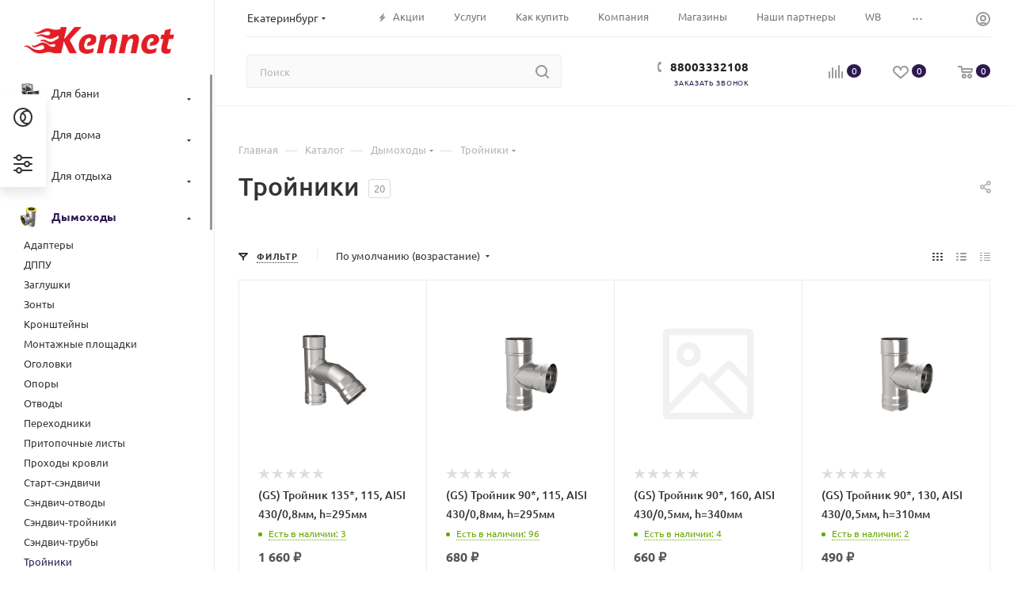

--- FILE ---
content_type: text/html; charset=UTF-8
request_url: https://www.kennet.ru/catalog/dymokhody/troyniki/
body_size: 44803
content:
<!DOCTYPE html>
<html xmlns="http://www.w3.org/1999/xhtml" xml:lang="ru" lang="ru"  >
<head><link rel="next" href="https://www.kennet.ru/catalog/dymokhody/troyniki/?PAGEN_1=2" />
	<title>Тройники</title>
	<meta name="viewport" content="initial-scale=1.0, width=device-width, maximum-scale=1" />
	<meta name="HandheldFriendly" content="true" />
	<meta name="yes" content="yes" />
	<meta name="apple-mobile-web-app-status-bar-style" content="black" />
	<meta name="SKYPE_TOOLBAR" content="SKYPE_TOOLBAR_PARSER_COMPATIBLE" />
	<meta http-equiv="Content-Type" content="text/html; charset=UTF-8" />
<meta name="keywords" content="интернет-магазин, заказать, купить" />
<meta name="description" content="Интернет-магазин" />
<script data-skip-moving="true">(function(w, d, n) {var cl = "bx-core";var ht = d.documentElement;var htc = ht ? ht.className : undefined;if (htc === undefined || htc.indexOf(cl) !== -1){return;}var ua = n.userAgent;if (/(iPad;)|(iPhone;)/i.test(ua)){cl += " bx-ios";}else if (/Windows/i.test(ua)){cl += ' bx-win';}else if (/Macintosh/i.test(ua)){cl += " bx-mac";}else if (/Linux/i.test(ua) && !/Android/i.test(ua)){cl += " bx-linux";}else if (/Android/i.test(ua)){cl += " bx-android";}cl += (/(ipad|iphone|android|mobile|touch)/i.test(ua) ? " bx-touch" : " bx-no-touch");cl += w.devicePixelRatio && w.devicePixelRatio >= 2? " bx-retina": " bx-no-retina";if (/AppleWebKit/.test(ua)){cl += " bx-chrome";}else if (/Opera/.test(ua)){cl += " bx-opera";}else if (/Firefox/.test(ua)){cl += " bx-firefox";}ht.className = htc ? htc + " " + cl : cl;})(window, document, navigator);</script>

<link href="/bitrix/css/aspro.max/notice.min.css?17477161642876"  rel="stylesheet" />
<link href="/bitrix/js/ui/design-tokens/dist/ui.design-tokens.min.css?174911211523463"  rel="stylesheet" />
<link href="/bitrix/js/ui/fonts/opensans/ui.font.opensans.min.css?17477161592320"  rel="stylesheet" />
<link href="/bitrix/js/main/popup/dist/main.popup.bundle.min.css?175126618828056"  rel="stylesheet" />
<link href="/bitrix/cache/css/s1/aspro_max/page_6a688c165b8f831ab4dca018ba5d70f7/page_6a688c165b8f831ab4dca018ba5d70f7_v1.css?176467057745744"  rel="stylesheet" />
<link href="/bitrix/cache/css/s1/aspro_max/default_0c25dcfa0a195865446d59182c4f39c9/default_0c25dcfa0a195865446d59182c4f39c9_v1.css?1764670577575"  rel="stylesheet" />
<link href="/bitrix/cache/css/s1/aspro_max/default_961905fe45cc8403a2e9c1d17a736698/default_961905fe45cc8403a2e9c1d17a736698_v1.css?17646705779228"  rel="stylesheet" />
<link href="/bitrix/cache/css/s1/aspro_max/default_e519bed6d824d217c38a11d2a96cb337/default_e519bed6d824d217c38a11d2a96cb337_v1.css?1764670426481"  rel="stylesheet" />
<link href="/bitrix/cache/css/s1/aspro_max/template_07874e2917406cb27b7f31893d87c4a7/template_07874e2917406cb27b7f31893d87c4a7_v1.css?17657772131189686"  data-template-style="true" rel="stylesheet" />


<script type="extension/settings" data-extension="currency.currency-core">{"region":"ru"}</script>


<link href="/bitrix/templates/aspro_max/css/critical.min.css?175127734324" data-skip-moving="true" rel="stylesheet">
<meta name="theme-color" content="#2d1a51">
<style>:root{--theme-base-color: #2d1a51;--theme-base-opacity-color: #2d1a511a;--theme-base-color-hue:261;--theme-base-color-saturation:51%;--theme-base-color-lightness:21%;}</style>
<style>html {--theme-page-width: 1500px;--theme-page-width-padding: 30px}</style>
<script data-skip-moving="true">window.lazySizesConfig = window.lazySizesConfig || {};lazySizesConfig.loadMode = 1;lazySizesConfig.expand = 200;lazySizesConfig.expFactor = 1;lazySizesConfig.hFac = 0.1;window.lazySizesConfig.loadHidden = false;window.lazySizesConfig.lazyClass = "lazy";</script>
<script src="/bitrix/templates/aspro_max/js/ls.unveilhooks.min.js" data-skip-moving="true" defer></script>
<script src="/bitrix/templates/aspro_max/js/lazysizes.min.js" data-skip-moving="true" defer></script>
<link href="/bitrix/templates/aspro_max/css/print.min.css?175127830321755" data-template-style="true" rel="stylesheet" media="print">
                                        <script data-skip-moving="true" src="/bitrix/js/main/jquery/jquery-2.2.4.min.js"></script>
                    <script data-skip-moving="true" src="/bitrix/templates/aspro_max/js/speed.min.js?=1751278351"></script>
<link rel="shortcut icon" href="/favicon.png" type="image/png" />
<link rel="apple-touch-icon" sizes="180x180" href="/upload/CMax/c1e/tsxm37hhrh8keo2fwa4y2b2gc5gsiraw.png" />
<meta property="ya:interaction" content="XML_FORM" />
<meta property="ya:interaction:url" content="https://www.kennet.ru/catalog/dymokhody/troyniki/?mode=xml" />
<meta property="og:image" content="https://www.kennet.ru:443/upload/iblock/a2c/cgy51rkrb26pglkz37fkdp2jajey9om3.png" />
<link rel="image_src" href="https://www.kennet.ru:443/upload/iblock/a2c/cgy51rkrb26pglkz37fkdp2jajey9om3.png"  />
<meta property="og:title" content="Тройники" />
<meta property="og:type" content="website" />
<meta property="og:url" content="https://www.kennet.ru:443/catalog/dymokhody/troyniki/" />
<meta property="og:description" content="Интернет-магазин" />
		<style>html {--theme-items-gap:32px;--fixed-header:80px;}</style>	</head>
<body class=" site_s1  sticky_menu fill_bg_n catalog-delayed-btn-Y theme-light" id="main" data-site="/">
		
	<div id="panel"></div>
	
				<!--'start_frame_cache_basketitems-component-block'-->												<div id="ajax_basket"></div>
					<!--'end_frame_cache_basketitems-component-block'-->								<div class="cd-modal-bg"></div>
		<script data-skip-moving="true">var solutionName = 'arMaxOptions';</script>
		<script src="/bitrix/templates/aspro_max/js/setTheme.php?site_id=s1&site_dir=/" data-skip-moving="true"></script>
						<div class="wrapper1  header_bgcolored long_header2 wides_menu smalls big_header sticky_menu catalog_page basket_normal basket_fill_COLOR side_RIGHT block_side_NORMAL catalog_icons_Y banner_auto with_fast_view mheader-v2 header-v28 header-font-lower_N regions_Y title_position_LEFT footer-v3 front-vindex1 mfixed_Y mfixed_view_always title-v1 lazy_Y with_phones compact-catalog dark-hover-overlay normal-catalog-img landing-slider big-banners-mobile-slider bottom-icons-panel-Y compact-breadcrumbs-N catalog-delayed-btn-Y header_search_opacity  ">

<div class="mega_fixed_menu scrollblock">
	<div class="maxwidth-theme">
		<svg class="svg svg-close" width="14" height="14" viewBox="0 0 14 14">
		  <path data-name="Rounded Rectangle 568 copy 16" d="M1009.4,953l5.32,5.315a0.987,0.987,0,0,1,0,1.4,1,1,0,0,1-1.41,0L1008,954.4l-5.32,5.315a0.991,0.991,0,0,1-1.4-1.4L1006.6,953l-5.32-5.315a0.991,0.991,0,0,1,1.4-1.4l5.32,5.315,5.31-5.315a1,1,0,0,1,1.41,0,0.987,0.987,0,0,1,0,1.4Z" transform="translate(-1001 -946)"></path>
		</svg>
		<i class="svg svg-close mask arrow"></i>
		<div class="row">
			<div class="col-md-9">
				<div class="left_menu_block">
					<div class="logo_block flexbox flexbox--row align-items-normal">
						<div class="logo">
							<a href="/"><img src="/upload/CMax/8de/kn4zhje2twv3p408jenmhfcluras47t0.png" alt="kennet.ru" title="kennet.ru" data-src="" /></a>						</div>
						<div class="top-description addr">
							Производитель отопительных приборов и товаров для отдыха<br>						</div>
					</div>
					<div class="search_block">
						<div class="search_wrap">
							<div class="search-block">
									<div class="search-wrapper">
		<div id="title-search_mega_menu">
			<form action="/catalog/" class="search">
				<div class="search-input-div">
					<input class="search-input" id="title-search-input_mega_menu" type="text" name="q" value="" placeholder="Поиск" size="20" maxlength="50" autocomplete="off" />
				</div>
				<div class="search-button-div">
					<button class="btn btn-search" type="submit" name="s" value="Найти"><i class="svg search2  inline " aria-hidden="true"><svg width="17" height="17" ><use xlink:href="/bitrix/templates/aspro_max/images/svg/header_icons_srite.svg?1758861261#search"></use></svg></i></button>
					
					<span class="close-block inline-search-hide"><span class="svg svg-close close-icons"></span></span>
				</div>
			</form>
		</div>
	</div>
							</div>
						</div>
					</div>
										<!-- noindex -->

	<div class="burger_menu_wrapper">
		
			<div class="top_link_wrapper">
				<div class="menu-item dropdown catalog wide_menu  active">
					<div class="wrap">
						<a class="dropdown-toggle" href="/catalog/">
							<div class="link-title color-theme-hover">
																	<i class="svg inline  svg-inline-icon_catalog" aria-hidden="true" ><svg xmlns="http://www.w3.org/2000/svg" width="10" height="10" viewBox="0 0 10 10"><path  data-name="Rounded Rectangle 969 copy 7" class="cls-1" d="M644,76a1,1,0,1,1-1,1A1,1,0,0,1,644,76Zm4,0a1,1,0,1,1-1,1A1,1,0,0,1,648,76Zm4,0a1,1,0,1,1-1,1A1,1,0,0,1,652,76Zm-8,4a1,1,0,1,1-1,1A1,1,0,0,1,644,80Zm4,0a1,1,0,1,1-1,1A1,1,0,0,1,648,80Zm4,0a1,1,0,1,1-1,1A1,1,0,0,1,652,80Zm-8,4a1,1,0,1,1-1,1A1,1,0,0,1,644,84Zm4,0a1,1,0,1,1-1,1A1,1,0,0,1,648,84Zm4,0a1,1,0,1,1-1,1A1,1,0,0,1,652,84Z" transform="translate(-643 -76)"/></svg></i>																Каталог							</div>
						</a>
													<span class="tail"></span>
							<div class="burger-dropdown-menu row">
								<div class="menu-wrapper" >
									
																														<div class="col-md-4 dropdown-submenu  has_img">
																						<a href="/catalog/dlya_bani/" class="color-theme-hover" title="Для бани">
												<span class="name option-font-bold">Для бани</span>
											</a>
																								<div class="burger-dropdown-menu toggle_menu">
																																									<div class="menu-item   ">
															<a href="/catalog/dlya_bani/aksessuary_dlya_bani_i_sauny/" title="Аксессуары для бани и сауны">
																<span class="name color-theme-hover">Аксессуары для бани и сауны</span>
															</a>
																													</div>
																																									<div class="menu-item   ">
															<a href="/catalog/dlya_bani/aksessuary_dlya_pechey_i_kaminov/" title="Аксессуары для печей и каминов">
																<span class="name color-theme-hover">Аксессуары для печей и каминов</span>
															</a>
																													</div>
																																									<div class="menu-item   ">
															<a href="/catalog/dlya_bani/bannye_pechi/" title="Банные печи">
																<span class="name color-theme-hover">Банные печи</span>
															</a>
																													</div>
																																									<div class="menu-item   ">
															<a href="/catalog/dlya_bani/komplektuyushchie_dlya_bannykh_pechey/" title="Комплектующие для банных печей">
																<span class="name color-theme-hover">Комплектующие для банных печей</span>
															</a>
																													</div>
																									</div>
																					</div>
									
																														<div class="col-md-4 dropdown-submenu  has_img">
																						<a href="/catalog/dlya_doma/" class="color-theme-hover" title="Для дома">
												<span class="name option-font-bold">Для дома</span>
											</a>
																								<div class="burger-dropdown-menu toggle_menu">
																																									<div class="menu-item   ">
															<a href="/catalog/dlya_doma/aksessuary_dlya_pechey_i_kaminov_1/" title="Аксессуары для печей и каминов">
																<span class="name color-theme-hover">Аксессуары для печей и каминов</span>
															</a>
																													</div>
																																									<div class="menu-item   ">
															<a href="/catalog/dlya_doma/kotly/" title="Котлы">
																<span class="name color-theme-hover">Котлы</span>
															</a>
																													</div>
																																									<div class="menu-item   ">
															<a href="/catalog/dlya_doma/otopitelnye_pechi/" title="Отопительные печи">
																<span class="name color-theme-hover">Отопительные печи</span>
															</a>
																													</div>
																																									<div class="menu-item   ">
															<a href="/catalog/dlya_doma/pech_kaminy/" title="Печь-камины">
																<span class="name color-theme-hover">Печь-камины</span>
															</a>
																													</div>
																									</div>
																					</div>
									
																														<div class="col-md-4 dropdown-submenu  has_img">
																						<a href="/catalog/dlya_otdykha/" class="color-theme-hover" title="Для отдыха">
												<span class="name option-font-bold">Для отдыха</span>
											</a>
																								<div class="burger-dropdown-menu toggle_menu">
																																									<div class="menu-item   ">
															<a href="/catalog/dlya_otdykha/dlya_rozzhiga/" title="Для розжига">
																<span class="name color-theme-hover">Для розжига</span>
															</a>
																													</div>
																																									<div class="menu-item   ">
															<a href="/catalog/dlya_otdykha/koptilki/" title="Коптилки">
																<span class="name color-theme-hover">Коптилки</span>
															</a>
																													</div>
																																									<div class="menu-item   ">
															<a href="/catalog/dlya_otdykha/kostrovye_chashi/" title="Костровые чаши">
																<span class="name color-theme-hover">Костровые чаши</span>
															</a>
																													</div>
																																									<div class="menu-item   ">
															<a href="/catalog/dlya_otdykha/mangaly/" title="Мангалы">
																<span class="name color-theme-hover">Мангалы</span>
															</a>
																													</div>
																																									<div class="menu-item   ">
															<a href="/catalog/dlya_otdykha/pechi_pod_kazan/" title="Печи под казан">
																<span class="name color-theme-hover">Печи под казан</span>
															</a>
																													</div>
																									</div>
																					</div>
									
																														<div class="col-md-4 dropdown-submenu active has_img">
																						<a href="/catalog/dymokhody/" class="color-theme-hover" title="Дымоходы">
												<span class="name option-font-bold">Дымоходы</span>
											</a>
																								<div class="burger-dropdown-menu toggle_menu">
																																									<div class="menu-item   ">
															<a href="/catalog/dymokhody/adaptery/" title="Адаптеры">
																<span class="name color-theme-hover">Адаптеры</span>
															</a>
																													</div>
																																									<div class="menu-item   ">
															<a href="/catalog/dymokhody/dppu_/" title="ДППУ ">
																<span class="name color-theme-hover">ДППУ </span>
															</a>
																													</div>
																																									<div class="menu-item   ">
															<a href="/catalog/dymokhody/zaglushki/" title="Заглушки">
																<span class="name color-theme-hover">Заглушки</span>
															</a>
																													</div>
																																									<div class="menu-item   ">
															<a href="/catalog/dymokhody/zonty/" title="Зонты">
																<span class="name color-theme-hover">Зонты</span>
															</a>
																													</div>
																																									<div class="menu-item   ">
															<a href="/catalog/dymokhody/kronshteyny/" title="Кронштейны">
																<span class="name color-theme-hover">Кронштейны</span>
															</a>
																													</div>
																																									<div class="menu-item   ">
															<a href="/catalog/dymokhody/montazhnye_ploshchadki/" title="Монтажные площадки">
																<span class="name color-theme-hover">Монтажные площадки</span>
															</a>
																													</div>
																																									<div class="menu-item   ">
															<a href="/catalog/dymokhody/ogolovki/" title="Оголовки">
																<span class="name color-theme-hover">Оголовки</span>
															</a>
																													</div>
																																									<div class="menu-item   ">
															<a href="/catalog/dymokhody/opory/" title="Опоры">
																<span class="name color-theme-hover">Опоры</span>
															</a>
																													</div>
																																									<div class="menu-item   ">
															<a href="/catalog/dymokhody/otvody/" title="Отводы">
																<span class="name color-theme-hover">Отводы</span>
															</a>
																													</div>
																																									<div class="menu-item   ">
															<a href="/catalog/dymokhody/perekhodniki/" title="Переходники">
																<span class="name color-theme-hover">Переходники</span>
															</a>
																													</div>
																																									<div class="menu-item collapsed  ">
															<a href="/catalog/dymokhody/pritopochnye_listy/" title="Притопочные листы">
																<span class="name color-theme-hover">Притопочные листы</span>
															</a>
																													</div>
																																									<div class="menu-item collapsed  ">
															<a href="/catalog/dymokhody/prokhody_krovli/" title="Проходы кровли">
																<span class="name color-theme-hover">Проходы кровли</span>
															</a>
																													</div>
																																									<div class="menu-item collapsed  ">
															<a href="/catalog/dymokhody/start_sendvichi/" title="Старт-сэндвичи">
																<span class="name color-theme-hover">Старт-сэндвичи</span>
															</a>
																													</div>
																																									<div class="menu-item collapsed  ">
															<a href="/catalog/dymokhody/sendvich_otvody/" title="Сэндвич-отводы">
																<span class="name color-theme-hover">Сэндвич-отводы</span>
															</a>
																													</div>
																																									<div class="menu-item collapsed  ">
															<a href="/catalog/dymokhody/sendvich_troyniki/" title="Сэндвич-тройники">
																<span class="name color-theme-hover">Сэндвич-тройники</span>
															</a>
																													</div>
																																									<div class="menu-item collapsed  ">
															<a href="/catalog/dymokhody/sendvich_truby/" title="Сэндвич-трубы">
																<span class="name color-theme-hover">Сэндвич-трубы</span>
															</a>
																													</div>
																																									<div class="menu-item collapsed  active">
															<a href="/catalog/dymokhody/troyniki/" title="Тройники">
																<span class="name color-theme-hover">Тройники</span>
															</a>
																													</div>
																																									<div class="menu-item collapsed  ">
															<a href="/catalog/dymokhody/truby_odnostennye/" title="Трубы одностенные">
																<span class="name color-theme-hover">Трубы одностенные</span>
															</a>
																													</div>
																																									<div class="menu-item collapsed  ">
															<a href="/catalog/dymokhody/flantsy/" title="Фланцы">
																<span class="name color-theme-hover">Фланцы</span>
															</a>
																													</div>
																																									<div class="menu-item collapsed  ">
															<a href="/catalog/dymokhody/khomuty/" title="Хомуты">
																<span class="name color-theme-hover">Хомуты</span>
															</a>
																													</div>
																																									<div class="menu-item collapsed  ">
															<a href="/catalog/dymokhody/shibery/" title="Шиберы">
																<span class="name color-theme-hover">Шиберы</span>
															</a>
																													</div>
																																									<div class="menu-item collapsed  ">
															<a href="/catalog/dymokhody/ekrany_zashchitnye/" title="Экраны защитные">
																<span class="name color-theme-hover">Экраны защитные</span>
															</a>
																													</div>
																																									<div class="menu-item collapsed  ">
															<a href="/catalog/dymokhody/elementy_ppu/" title="Элементы ППУ">
																<span class="name color-theme-hover">Элементы ППУ</span>
															</a>
																													</div>
																									</div>
																					</div>
																	</div>
							</div>
											</div>
				</div>
			</div>
					
		<div class="bottom_links_wrapper row">
								<div class="menu-item col-md-4 unvisible    ">
					<div class="wrap">
						<a class="" href="/sale/">
							<div class="link-title color-theme-hover">
																	<i class="svg inline  svg-inline-icon_discount" aria-hidden="true" ><svg xmlns="http://www.w3.org/2000/svg" width="9" height="12" viewBox="0 0 9 12"><path  data-name="Shape 943 copy 12" class="cls-1" d="M710,75l-7,7h3l-1,5,7-7h-3Z" transform="translate(-703 -75)"/></svg></i>																Акции							</div>
						</a>
											</div>
				</div>
								<div class="menu-item col-md-4 unvisible dropdown   ">
					<div class="wrap">
						<a class="dropdown-toggle" href="/services/">
							<div class="link-title color-theme-hover">
																Услуги							</div>
						</a>
													<span class="tail"></span>
							<div class="burger-dropdown-menu">
								<div class="menu-wrapper" >
									
																														<div class="dropdown-submenu  ">
																						<a href="/services/servisnye-uslugi/" class="color-theme-hover" title="Сервисные услуги">
												<span class="name option-font-bold">Сервисные услуги</span>
											</a>
																								<div class="burger-dropdown-menu with_padding toggle_menu">
																																									<div class="menu-item   ">
															<a href="/services/servisnye-uslugi/montazh-pechey-kaminov-i-dymokhodov/" title="Монтаж печей, каминов и дымоходов">
																<span class="name color-theme-hover">Монтаж печей, каминов и дымоходов</span>
															</a>
																													</div>
																									</div>
																					</div>
																	</div>
							</div>
											</div>
				</div>
								<div class="menu-item col-md-4 unvisible dropdown   ">
					<div class="wrap">
						<a class="dropdown-toggle" href="/help/">
							<div class="link-title color-theme-hover">
																Как купить							</div>
						</a>
													<span class="tail"></span>
							<div class="burger-dropdown-menu">
								<div class="menu-wrapper" >
									
																														<div class="  ">
																						<a href="/help/payment/" class="color-theme-hover" title="Условия оплаты">
												<span class="name option-font-bold">Условия оплаты</span>
											</a>
																					</div>
									
																														<div class="  ">
																						<a href="/help/delivery/" class="color-theme-hover" title="Условия доставки">
												<span class="name option-font-bold">Условия доставки</span>
											</a>
																					</div>
									
																														<div class="  ">
																						<a href="/help/warranty/" class="color-theme-hover" title="Гарантия на товар">
												<span class="name option-font-bold">Гарантия на товар</span>
											</a>
																					</div>
																	</div>
							</div>
											</div>
				</div>
								<div class="menu-item col-md-4 unvisible dropdown   ">
					<div class="wrap">
						<a class="dropdown-toggle" href="/company/">
							<div class="link-title color-theme-hover">
																Компания							</div>
						</a>
													<span class="tail"></span>
							<div class="burger-dropdown-menu">
								<div class="menu-wrapper" >
									
																														<div class="  ">
																						<a href="/company/index.php" class="color-theme-hover" title="О компании">
												<span class="name option-font-bold">О компании</span>
											</a>
																					</div>
									
																														<div class="  ">
																						<a href="/company/news/" class="color-theme-hover" title="Новости">
												<span class="name option-font-bold">Новости</span>
											</a>
																					</div>
									
																														<div class="  ">
																						<a href="/company/staff/" class="color-theme-hover" title="Команда">
												<span class="name option-font-bold">Команда</span>
											</a>
																					</div>
									
																														<div class="  ">
																						<a href="/contacts/" class="color-theme-hover" title="Контакты">
												<span class="name option-font-bold">Контакты</span>
											</a>
																					</div>
									
																														<div class="  ">
																						<a href="/company/partners/" class="color-theme-hover" title="Партнеры">
												<span class="name option-font-bold">Партнеры</span>
											</a>
																					</div>
									
																														<div class="  ">
																						<a href="/company/docs/" class="color-theme-hover" title="Документы">
												<span class="name option-font-bold">Документы</span>
											</a>
																					</div>
																	</div>
							</div>
											</div>
				</div>
								<div class="menu-item col-md-4 unvisible    ">
					<div class="wrap">
						<a class="" href="/contacts/">
							<div class="link-title color-theme-hover">
																Магазины							</div>
						</a>
											</div>
				</div>
					</div>

	</div>
					<!-- /noindex -->
														</div>
			</div>
			<div class="col-md-3">
				<div class="right_menu_block">
					<div class="contact_wrap">
						<div class="info">
							<div class="phone blocks">
								<div class="">
									<!--'start_frame_cache_header-allphones-block1'-->                                <!-- noindex -->
            <div class="phone with_dropdown white sm">
                                    <div class="wrap">
                        <div>
                                    <i class="svg svg-inline-phone  inline " aria-hidden="true"><svg width="5" height="13" ><use xlink:href="/bitrix/templates/aspro_max/images/svg/header_icons_srite.svg?1758861261#phone_footer"></use></svg></i><a rel="nofollow" href="tel:88003332108">88003332108</a>
                                        </div>
                    </div>
                                            </div>
            <!-- /noindex -->
                <!--'end_frame_cache_header-allphones-block1'-->								</div>
								<div class="callback_wrap">
									<span class="callback-block animate-load font_upper colored" data-event="jqm" data-param-form_id="CALLBACK" data-name="callback">Заказать звонок</span>
								</div>
							</div>
							<div class="question_button_wrapper">
								<span class="btn btn-lg btn-transparent-border-color btn-wide animate-load colored_theme_hover_bg-el" data-event="jqm" data-param-form_id="ASK" data-name="ask">
									Задать вопрос								</span>
							</div>
							<div class="person_wrap">
        <!--'start_frame_cache_header-auth-block1'-->            <!-- noindex --><div class="auth_wr_inner "><a rel="nofollow" title="Мой кабинет" class="personal-link dark-color animate-load" data-event="jqm" data-param-backurl="%2Fcatalog%2Fdymokhody%2Ftroyniki%2F" data-param-type="auth" data-name="auth" href="/personal/"><i class="svg svg-inline-cabinet big inline " aria-hidden="true"><svg width="18" height="18" ><use xlink:href="/bitrix/templates/aspro_max/images/svg/header_icons_srite.svg?1758861261#user"></use></svg></i><span class="wrap"><span class="name">Войти</span></span></a></div><!-- /noindex -->        <!--'end_frame_cache_header-auth-block1'-->
            <!--'start_frame_cache_mobile-basket-with-compare-block1'-->        <!-- noindex -->
                    <div class="menu middle">
                <ul>
                                            <li class="counters">
                            <a rel="nofollow" class="dark-color basket-link basket ready " href="/basket/">
                                <i class="svg  svg-inline-basket" aria-hidden="true" ><svg class="" width="19" height="16" viewBox="0 0 19 16"><path data-name="Ellipse 2 copy 9" class="cls-1" d="M956.047,952.005l-0.939,1.009-11.394-.008-0.952-1-0.953-6h-2.857a0.862,0.862,0,0,1-.952-1,1.025,1.025,0,0,1,1.164-1h2.327c0.3,0,.6.006,0.6,0.006a1.208,1.208,0,0,1,1.336.918L943.817,947h12.23L957,948v1Zm-11.916-3,0.349,2h10.007l0.593-2Zm1.863,5a3,3,0,1,1-3,3A3,3,0,0,1,945.994,954.005ZM946,958a1,1,0,1,0-1-1A1,1,0,0,0,946,958Zm7.011-4a3,3,0,1,1-3,3A3,3,0,0,1,953.011,954.005ZM953,958a1,1,0,1,0-1-1A1,1,0,0,0,953,958Z" transform="translate(-938 -944)"></path></svg></i>                                <span>Корзина<span class="count js-count empted">0</span></span>
                            </a>
                        </li>
                                                                <li class="counters">
                            <a rel="nofollow"
                                class="dark-color basket-link delay ready "
                                href="/personal/favorite/"
                            >
                                <i class="svg  svg-inline-basket" aria-hidden="true" ><svg xmlns="http://www.w3.org/2000/svg" width="16" height="13" viewBox="0 0 16 13"><defs><style>.clsw-1{fill:#fff;fill-rule:evenodd;}</style></defs><path class="clsw-1" d="M506.755,141.6l0,0.019s-4.185,3.734-5.556,4.973a0.376,0.376,0,0,1-.076.056,1.838,1.838,0,0,1-1.126.357,1.794,1.794,0,0,1-1.166-.4,0.473,0.473,0,0,1-.1-0.076c-1.427-1.287-5.459-4.878-5.459-4.878l0-.019A4.494,4.494,0,1,1,500,135.7,4.492,4.492,0,1,1,506.755,141.6Zm-3.251-5.61A2.565,2.565,0,0,0,501,138h0a1,1,0,1,1-2,0h0a2.565,2.565,0,0,0-2.506-2,2.5,2.5,0,0,0-1.777,4.264l-0.013.019L500,145.1l5.179-4.749c0.042-.039.086-0.075,0.126-0.117l0.052-.047-0.006-.008A2.494,2.494,0,0,0,503.5,135.993Z" transform="translate(-492 -134)"/></svg></i>                                <span>Избранные товары<span class="count js-count empted">0</span></span>
                            </a>
                        </li>
                                    </ul>
            </div>
                            <div class="menu middle">
                <ul>
                    <li class="counters">
                        <a rel="nofollow" class="dark-color basket-link compare ready " href="/catalog/compare.php">
                            <i class="svg inline  svg-inline-compare " aria-hidden="true" ><svg xmlns="http://www.w3.org/2000/svg" width="18" height="17" viewBox="0 0 18 17"><defs><style>.cls-1{fill:#333;fill-rule:evenodd;}</style></defs><path  data-name="Rounded Rectangle 865" class="cls-1" d="M597,78a1,1,0,0,1,1,1v9a1,1,0,0,1-2,0V79A1,1,0,0,1,597,78Zm4-6a1,1,0,0,1,1,1V88a1,1,0,0,1-2,0V73A1,1,0,0,1,601,72Zm4,8a1,1,0,0,1,1,1v7a1,1,0,0,1-2,0V81A1,1,0,0,1,605,80Zm-12-5a1,1,0,0,1,1,1V88a1,1,0,0,1-2,0V76A1,1,0,0,1,593,75Zm-4,5a1,1,0,0,1,1,1v7a1,1,0,0,1-2,0V81A1,1,0,0,1,589,80Z" transform="translate(-588 -72)"/></svg>
</i>                            <span>Сравнение товаров<span class="count js-count empted">0</span></span>
                        </a>
                    </li>
                </ul>
            </div>
                <!-- /noindex -->
        <!--'end_frame_cache_mobile-basket-with-compare-block1'-->    							</div>
						</div>
					</div>
					<div class="footer_wrap">
													<div class="inline-block">
								<div class="top-description no-title">
									<!--'start_frame_cache_allregions-list-block1'-->			<div class="region_wrapper">
			<div class="io_wrapper">
				<i class="svg svg-inline-mark  inline " aria-hidden="true"><svg width="13" height="13" ><use xlink:href="/bitrix/templates/aspro_max/images/svg/header_icons_srite.svg?1758861261#location"></use></svg></i>				<div class="city_title">Ваш город</div>
									<div class="js_city_chooser  animate-load  io_wrapper" data-event="jqm" data-name="city_chooser_small" data-param-href="%2Fcatalog%2Fdymokhody%2Ftroyniki%2F" data-param-form_id="city_chooser">
						<span>Екатеринбург</span><span class="arrow"><i class="svg inline  svg-inline-down" aria-hidden="true" ><svg xmlns="http://www.w3.org/2000/svg" width="5" height="3" viewBox="0 0 5 3"><path class="cls-1" d="M250,80h5l-2.5,3Z" transform="translate(-250 -80)"/></svg></i></span>
					</div>
							</div>
					</div>
	<!--'end_frame_cache_allregions-list-block1'-->								</div>
							</div>
						
                        <!--'start_frame_cache_email-block1'-->        
                                                <div class="email blocks color-theme-hover">
                        <i class="svg inline  svg-inline-email" aria-hidden="true" ><svg xmlns="http://www.w3.org/2000/svg" width="11" height="9" viewBox="0 0 11 9"><path  data-name="Rectangle 583 copy 16" class="cls-1" d="M367,142h-7a2,2,0,0,1-2-2v-5a2,2,0,0,1,2-2h7a2,2,0,0,1,2,2v5A2,2,0,0,1,367,142Zm0-2v-3.039L364,139h-1l-3-2.036V140h7Zm-6.634-5,3.145,2.079L366.634,135h-6.268Z" transform="translate(-358 -133)"/></svg></i>                                                    <a href="mailto:zakaz@100-pechey.ru" target="_blank">zakaz@100-pechey.ru</a>
                                            </div>
                <!--'end_frame_cache_email-block1'-->        
                        <!--'start_frame_cache_address-block1'-->        
                <!--'end_frame_cache_address-block1'-->        
    						<div class="social-block">
							<div class="social-icons">
		<!-- noindex -->
	<ul>
					<li class="vk">
				<a href="https://vk.com/sto_pechey" target="_blank" rel="nofollow" title="Вконтакте">
					Вконтакте				</a>
			</li>
													<li class="telegram">
				<a href="http://telegram.com/" target="_blank" rel="nofollow" title="Telegram">
					Telegram				</a>
			</li>
							<li class="ytb">
				<a href="https://www.youtube.com/channel/UCbhwIWyZeD3H1vhiKFDgMIg" target="_blank" rel="nofollow" title="YouTube">
					YouTube				</a>
			</li>
							<li class="odn">
				<a href="https://ok.ru/group/61069649969399" target="_blank" rel="nofollow" title="Одноклассники">
					Одноклассники				</a>
			</li>
				        														<li class="whats">
				<a href="https://wa.me/+79826905447" target="_blank" rel="nofollow" title="WhatsApp">
					WhatsApp				</a>
			</li>
							<li class="zen">
				<a href="https://zen.yandex.ru/id/5e97d2f4fd3b1861449059aa" target="_blank" rel="nofollow" title="Яндекс.Дзен">
					Яндекс.Дзен				</a>
			</li>
											</ul>
	<!-- /noindex -->
</div>
						</div>
					</div>
				</div>
			</div>
		</div>
	</div>
</div>
<div class="header_wrap visible-lg visible-md title-v1 ">
	<header id="header">
		<div class="header-wrapper fix-logo1 header-v28">
	<div class="logo_and_menu-row showed icons_top">
		<div class="maxwidth-theme wides logo-row ">
			<div class="content-block no-area">
				<div class = "subcontent">
					<div class="top-block lines-block items-wrapper header__top-inner">
													<div class="header__top-item">
								<div class="top-description no-title">
									<!--'start_frame_cache_allregions-list-block2'-->			<div class="region_wrapper">
			<div class="io_wrapper">
				<i class="svg svg-inline-mark  inline " aria-hidden="true"><svg width="13" height="13" ><use xlink:href="/bitrix/templates/aspro_max/images/svg/header_icons_srite.svg?1758861261#location"></use></svg></i>				<div class="city_title">Ваш город</div>
									<div class="js_city_chooser  animate-load  io_wrapper" data-event="jqm" data-name="city_chooser_small" data-param-href="%2Fcatalog%2Fdymokhody%2Ftroyniki%2F" data-param-form_id="city_chooser">
						<span>Екатеринбург</span><span class="arrow"><i class="svg inline  svg-inline-down" aria-hidden="true" ><svg xmlns="http://www.w3.org/2000/svg" width="5" height="3" viewBox="0 0 5 3"><path class="cls-1" d="M250,80h5l-2.5,3Z" transform="translate(-250 -80)"/></svg></i></span>
					</div>
							</div>
					</div>
	<!--'end_frame_cache_allregions-list-block2'-->								</div>
							</div>
												<div class="header__top-item dotted-flex-1 hide-dotted">
							<div class="menus">
									<ul class="menu topest">
					<li  >
				<a href="/sale/">
											<i class="svg inline  svg-inline-icon_discount" aria-hidden="true" ><svg xmlns="http://www.w3.org/2000/svg" width="9" height="12" viewBox="0 0 9 12"><path  data-name="Shape 943 copy 12" class="cls-1" d="M710,75l-7,7h3l-1,5,7-7h-3Z" transform="translate(-703 -75)"/></svg></i>										<span>Акции</span>
				</a>
			</li>
					<li  >
				<a href="/services/">
										<span>Услуги</span>
				</a>
			</li>
					<li  >
				<a href="/help/">
										<span>Как купить</span>
				</a>
			</li>
					<li  >
				<a href="/company/">
										<span>Компания</span>
				</a>
			</li>
					<li  >
				<a href="/contacts/">
										<span>Магазины</span>
				</a>
			</li>
					<li  >
				<a href="/dealers">
										<span>Наши партнеры</span>
				</a>
			</li>
					<li  >
				<a href="https://www.wildberries.ru/brands/kennet">
																					<span>WB</span>
				</a>
			</li>
					<li  >
				<a href="https://www.ozon.ru/brand/kennet-100103222">
																					<span>OZON</span>
				</a>
			</li>
				<li class="more hidden">
			<span>...</span>
			<ul class="dropdown"></ul>
		</li>
	</ul>
	<script data-skip-moving="true">
		InitTopestMenuGummi();
		CheckTopMenuDotted();
	</script>
							</div>
						</div>
						<div class="right-icons header__top-item  showed icons_top">
							<div class="line-block line-block--40 line-block--40-1200">
																								                                   								<div class="line-block__item no-shrinked">
									<div class="wrap_icon inner-table-block1 person">
        <!--'start_frame_cache_header-auth-block2'-->            <!-- noindex --><div class="auth_wr_inner "><a rel="nofollow" title="Мой кабинет" class="personal-link dark-color animate-load" data-event="jqm" data-param-backurl="%2Fcatalog%2Fdymokhody%2Ftroyniki%2F" data-param-type="auth" data-name="auth" href="/personal/"><i class="svg svg-inline-cabinet big inline " aria-hidden="true"><svg width="18" height="18" ><use xlink:href="/bitrix/templates/aspro_max/images/svg/header_icons_srite.svg?1758861261#user"></use></svg></i><span class="wrap"><span class="name">Войти</span></span></a></div><!-- /noindex -->        <!--'end_frame_cache_header-auth-block2'-->
    									</div>
								</div>
							</div>
						</div>
					</div>
				</div>
			</div>
			<div class="subbottom header__top-part">
				<div class="header__top-inner">
					<div class="header__top-item flex1">
						<div class="search_wraps content-block">
							<div class="search-block inner-table-block">
		<div class="search-wrapper">
			<div id="title-search_fixed">
				<form action="/catalog/" class="search">
					<div class="search-input-div">
						<input class="search-input" id="title-search-input_fixed" type="text" name="q" value="" placeholder="Поиск" size="20" maxlength="50" autocomplete="off" />
					</div>
					<div class="search-button-div">
													<button class="btn btn-search" type="submit" name="s" value="Найти">
								<i class="svg search2  inline " aria-hidden="true"><svg width="17" height="17" ><use xlink:href="/bitrix/templates/aspro_max/images/svg/header_icons_srite.svg?1758861261#search"></use></svg></i>							</button>
						
						<span class="close-block inline-search-hide"><i class="svg inline  svg-inline-search svg-close close-icons colored_theme_hover" aria-hidden="true" ><svg xmlns="http://www.w3.org/2000/svg" width="16" height="16" viewBox="0 0 16 16"><path data-name="Rounded Rectangle 114 copy 3" class="cccls-1" d="M334.411,138l6.3,6.3a1,1,0,0,1,0,1.414,0.992,0.992,0,0,1-1.408,0l-6.3-6.306-6.3,6.306a1,1,0,0,1-1.409-1.414l6.3-6.3-6.293-6.3a1,1,0,0,1,1.409-1.414l6.3,6.3,6.3-6.3A1,1,0,0,1,340.7,131.7Z" transform="translate(-325 -130)"></path></svg></i></span>
					</div>
				</form>
			</div>
		</div>
								</div>
						</div>
					</div>
					<div class="header__top-item phone-wrapper">
						<div class="wrap_icon inner-table-block">
							<div class="phone-block icons blocks">
																	<!--'start_frame_cache_header-allphones-block2'-->                                <!-- noindex -->
            <div class="phone with_dropdown">
                                    <i class="svg svg-inline-phone  inline " aria-hidden="true"><svg width="5" height="13" ><use xlink:href="/bitrix/templates/aspro_max/images/svg/header_icons_srite.svg?1758861261#phone_black"></use></svg></i><a rel="nofollow" href="tel:88003332108">88003332108</a>
                                            </div>
            <!-- /noindex -->
                <!--'end_frame_cache_header-allphones-block2'-->																									<div class="inline-block">
										<span class="callback-block animate-load font_upper_xs colored" data-event="jqm" data-param-form_id="CALLBACK" data-name="callback">Заказать звонок</span>
									</div>
															</div>
						</div>
					</div>
											<div class="right-icons header__top-item logo_and_menu-row icons_bottom">
							<div class="line-block__item line-block line-block--40 line-block--40-1200">
								                                        <!--'start_frame_cache_header-basket-with-compare-block1'-->                                                            <div class="wrap_icon wrap_basket baskets">
                                        <!--noindex-->
			<a class="basket-link compare   big " href="/catalog/compare.php" title="Список сравниваемых элементов">
		<span class="js-basket-block"><i class="svg svg-inline-compare big inline " aria-hidden="true"><svg width="18" height="17" ><use xlink:href="/bitrix/templates/aspro_max/images/svg/header_icons_srite.svg?1758861261#compare"></use></svg></i><span class="title dark_link">Сравнение</span><span class="count js-count">0</span></span>
	</a>
	<!--/noindex-->
                                            </div>
                <!-- noindex -->
                                                            <div class="wrap_icon wrap_basket baskets">
                                            <a
                            rel="nofollow"
                            class="basket-link delay  big basket-count"
                            href="/personal/favorite/"
                            title="Избранные товары"
                        >
                            <span class="js-basket-block">
                                <i class="svg wish big inline " aria-hidden="true"><svg width="20" height="16" ><use xlink:href="/bitrix/templates/aspro_max/images/svg/header_icons_srite.svg?1758861261#chosen"></use></svg></i>                                <span class="title dark_link">Избранные товары</span>
                                <span class="count js-count">0</span>
                            </span>
                        </a>
                                            </div>
                                                                                                <div class="wrap_icon wrap_basket baskets top_basket">
                                            <a rel="nofollow" class="basket-link basket   big " href="/basket/" title="Корзина пуста">
                            <span class="js-basket-block">
                                <i class="svg basket big inline " aria-hidden="true"><svg width="19" height="16" ><use xlink:href="/bitrix/templates/aspro_max/images/svg/header_icons_srite.svg?1758861261#basket"></use></svg></i>                                                                <span class="title dark_link">Корзина</span>
                                <span class="count js-count">0</span>
                                                            </span>
                        </a>
                        <span class="basket_hover_block loading_block loading_block_content"></span>
                                            </div>
                                                    <!-- /noindex -->
            <!--'end_frame_cache_header-basket-with-compare-block1'-->                        							</div>
						</div>
									</div>
			</div>
			<div class="lines-row"></div>
		</div>
	</div>
</div>
<div class="sidebar_menu">
	<div class="sidebar_menu_inner">
		<div class="logo-row">
			<div class="logo-block">
				<div class="logo">
					<a href="/"><img src="/upload/CMax/8de/kn4zhje2twv3p408jenmhfcluras47t0.png" alt="kennet.ru" title="kennet.ru" data-src="" /></a>				</div>
			</div>
		</div>
		<div class="menu-wrapper">
				<div class="menu_top_block catalog_block dark_overlay">
		<ul class="menu dropdown">
							<li class="full has-child  m_line v_bottom">
					<a class="icons_fa parent" href="/catalog/dlya_bani/" >
																					<i class="svg svg-inline-down" aria-hidden="true"><svg width="5" height="3" ><use xlink:href="/bitrix/templates/aspro_max/images/svg/trianglearrow_sprite.svg?1751278348#trianglearrow_down"></use></svg></i>																																<span class="image">
																	<img class="lazy" data-src="/upload/resize_cache/iblock/c3d/50_50_1/ap0i39bfmwc9ywk3r8mn6dzh31fh0f1w.png" src="/bitrix/templates/aspro_max/images/loaders/double_ring.svg" alt="Для бани" title="Для бани" /></span>
															</span>
												<span class="name">Для бани</span>
						<div class="toggle_block"></div>
						<div class="clearfix"></div>
					</a>
											<div class="dropdown-block dropdown">
							<div class="dropdown">
								<ul class="left-menu-wrapper">
																													<li class=" ">
																						<a class="section option-font-bold" href="/catalog/dlya_bani/aksessuary_dlya_bani_i_sauny/"><span>Аксессуары для бани и сауны</span></a>
																						<div class="clearfix"></div>
										</li>
																													<li class=" ">
																						<a class="section option-font-bold" href="/catalog/dlya_bani/aksessuary_dlya_pechey_i_kaminov/"><span>Аксессуары для печей и каминов</span></a>
																						<div class="clearfix"></div>
										</li>
																													<li class=" ">
																						<a class="section option-font-bold" href="/catalog/dlya_bani/bannye_pechi/"><span>Банные печи</span></a>
																						<div class="clearfix"></div>
										</li>
																													<li class=" ">
																						<a class="section option-font-bold" href="/catalog/dlya_bani/komplektuyushchie_dlya_bannykh_pechey/"><span>Комплектующие для банных печей</span></a>
																						<div class="clearfix"></div>
										</li>
																	</ul>
																	<div class="right-side BANNER">
										<div class="right-content">
																					</div>
									</div>
															</div>
						</div>
									</li>
							<li class="full has-child  m_line v_bottom">
					<a class="icons_fa parent" href="/catalog/dlya_doma/" >
																					<i class="svg svg-inline-down" aria-hidden="true"><svg width="5" height="3" ><use xlink:href="/bitrix/templates/aspro_max/images/svg/trianglearrow_sprite.svg?1751278348#trianglearrow_down"></use></svg></i>																																<span class="image">
																	<img class="lazy" data-src="/upload/resize_cache/iblock/af8/50_50_1/pah512wl42cdjgdase1blzwu6g1922rz.png" src="/bitrix/templates/aspro_max/images/loaders/double_ring.svg" alt="Для дома" title="Для дома" /></span>
															</span>
												<span class="name">Для дома</span>
						<div class="toggle_block"></div>
						<div class="clearfix"></div>
					</a>
											<div class="dropdown-block dropdown">
							<div class="dropdown">
								<ul class="left-menu-wrapper">
																													<li class=" ">
																						<a class="section option-font-bold" href="/catalog/dlya_doma/aksessuary_dlya_pechey_i_kaminov_1/"><span>Аксессуары для печей и каминов</span></a>
																						<div class="clearfix"></div>
										</li>
																													<li class=" ">
																						<a class="section option-font-bold" href="/catalog/dlya_doma/kotly/"><span>Котлы</span></a>
																						<div class="clearfix"></div>
										</li>
																													<li class=" ">
																						<a class="section option-font-bold" href="/catalog/dlya_doma/otopitelnye_pechi/"><span>Отопительные печи</span></a>
																						<div class="clearfix"></div>
										</li>
																													<li class=" ">
																						<a class="section option-font-bold" href="/catalog/dlya_doma/pech_kaminy/"><span>Печь-камины</span></a>
																						<div class="clearfix"></div>
										</li>
																	</ul>
																	<div class="right-side BANNER">
										<div class="right-content">
																					</div>
									</div>
															</div>
						</div>
									</li>
							<li class="full has-child  m_line v_bottom">
					<a class="icons_fa parent" href="/catalog/dlya_otdykha/" >
																					<i class="svg svg-inline-down" aria-hidden="true"><svg width="5" height="3" ><use xlink:href="/bitrix/templates/aspro_max/images/svg/trianglearrow_sprite.svg?1751278348#trianglearrow_down"></use></svg></i>																																<span class="image">
																	<img class="lazy" data-src="/upload/resize_cache/iblock/ce7/50_50_1/282fgnjkxoxadsmdhz44zw14tuxc1s8z.png" src="/bitrix/templates/aspro_max/images/loaders/double_ring.svg" alt="Для отдыха" title="Для отдыха" /></span>
															</span>
												<span class="name">Для отдыха</span>
						<div class="toggle_block"></div>
						<div class="clearfix"></div>
					</a>
											<div class="dropdown-block dropdown">
							<div class="dropdown">
								<ul class="left-menu-wrapper">
																													<li class=" ">
																						<a class="section option-font-bold" href="/catalog/dlya_otdykha/dlya_rozzhiga/"><span>Для розжига</span></a>
																						<div class="clearfix"></div>
										</li>
																													<li class=" ">
																						<a class="section option-font-bold" href="/catalog/dlya_otdykha/koptilki/"><span>Коптилки</span></a>
																						<div class="clearfix"></div>
										</li>
																													<li class=" ">
																						<a class="section option-font-bold" href="/catalog/dlya_otdykha/kostrovye_chashi/"><span>Костровые чаши</span></a>
																						<div class="clearfix"></div>
										</li>
																													<li class=" ">
																						<a class="section option-font-bold" href="/catalog/dlya_otdykha/mangaly/"><span>Мангалы</span></a>
																						<div class="clearfix"></div>
										</li>
																													<li class=" ">
																						<a class="section option-font-bold" href="/catalog/dlya_otdykha/pechi_pod_kazan/"><span>Печи под казан</span></a>
																						<div class="clearfix"></div>
										</li>
																	</ul>
																	<div class="right-side BANNER">
										<div class="right-content">
																					</div>
									</div>
															</div>
						</div>
									</li>
							<li class="full has-child current opened m_line v_bottom">
					<a class="icons_fa parent" href="/catalog/dymokhody/" >
																					<i class="svg svg-inline-down" aria-hidden="true"><svg width="5" height="3" ><use xlink:href="/bitrix/templates/aspro_max/images/svg/trianglearrow_sprite.svg?1751278348#trianglearrow_down"></use></svg></i>																																<span class="image">
																	<img class="lazy" data-src="/upload/resize_cache/iblock/89b/50_50_1/wpbdce4gn3e33ukmwxluc6g24vj5bd6b.png" src="/bitrix/templates/aspro_max/images/loaders/double_ring.svg" alt="Дымоходы" title="Дымоходы" /></span>
															</span>
												<span class="name">Дымоходы</span>
						<div class="toggle_block"></div>
						<div class="clearfix"></div>
					</a>
											<div class="dropdown-block dropdown">
							<div class="dropdown">
								<ul class="left-menu-wrapper">
																													<li class=" ">
																						<a class="section option-font-bold" href="/catalog/dymokhody/adaptery/"><span>Адаптеры</span></a>
																						<div class="clearfix"></div>
										</li>
																													<li class=" ">
																						<a class="section option-font-bold" href="/catalog/dymokhody/dppu_/"><span>ДППУ </span></a>
																						<div class="clearfix"></div>
										</li>
																													<li class=" ">
																						<a class="section option-font-bold" href="/catalog/dymokhody/zaglushki/"><span>Заглушки</span></a>
																						<div class="clearfix"></div>
										</li>
																													<li class=" ">
																						<a class="section option-font-bold" href="/catalog/dymokhody/zonty/"><span>Зонты</span></a>
																						<div class="clearfix"></div>
										</li>
																													<li class=" ">
																						<a class="section option-font-bold" href="/catalog/dymokhody/kronshteyny/"><span>Кронштейны</span></a>
																						<div class="clearfix"></div>
										</li>
																													<li class=" ">
																						<a class="section option-font-bold" href="/catalog/dymokhody/montazhnye_ploshchadki/"><span>Монтажные площадки</span></a>
																						<div class="clearfix"></div>
										</li>
																													<li class=" ">
																						<a class="section option-font-bold" href="/catalog/dymokhody/ogolovki/"><span>Оголовки</span></a>
																						<div class="clearfix"></div>
										</li>
																													<li class=" ">
																						<a class="section option-font-bold" href="/catalog/dymokhody/opory/"><span>Опоры</span></a>
																						<div class="clearfix"></div>
										</li>
																													<li class=" ">
																						<a class="section option-font-bold" href="/catalog/dymokhody/otvody/"><span>Отводы</span></a>
																						<div class="clearfix"></div>
										</li>
																													<li class=" ">
																						<a class="section option-font-bold" href="/catalog/dymokhody/perekhodniki/"><span>Переходники</span></a>
																						<div class="clearfix"></div>
										</li>
																													<li class=" ">
																						<a class="section option-font-bold" href="/catalog/dymokhody/pritopochnye_listy/"><span>Притопочные листы</span></a>
																						<div class="clearfix"></div>
										</li>
																													<li class=" ">
																						<a class="section option-font-bold" href="/catalog/dymokhody/prokhody_krovli/"><span>Проходы кровли</span></a>
																						<div class="clearfix"></div>
										</li>
																													<li class=" ">
																						<a class="section option-font-bold" href="/catalog/dymokhody/start_sendvichi/"><span>Старт-сэндвичи</span></a>
																						<div class="clearfix"></div>
										</li>
																													<li class=" ">
																						<a class="section option-font-bold" href="/catalog/dymokhody/sendvich_otvody/"><span>Сэндвич-отводы</span></a>
																						<div class="clearfix"></div>
										</li>
																													<li class=" ">
																						<a class="section option-font-bold" href="/catalog/dymokhody/sendvich_troyniki/"><span>Сэндвич-тройники</span></a>
																						<div class="clearfix"></div>
										</li>
																													<li class=" ">
																						<a class="section option-font-bold" href="/catalog/dymokhody/sendvich_truby/"><span>Сэндвич-трубы</span></a>
																						<div class="clearfix"></div>
										</li>
																													<li class="  current ">
																						<a class="section option-font-bold" href="/catalog/dymokhody/troyniki/"><span>Тройники</span></a>
																						<div class="clearfix"></div>
										</li>
																													<li class=" ">
																						<a class="section option-font-bold" href="/catalog/dymokhody/truby_odnostennye/"><span>Трубы одностенные</span></a>
																						<div class="clearfix"></div>
										</li>
																													<li class=" ">
																						<a class="section option-font-bold" href="/catalog/dymokhody/flantsy/"><span>Фланцы</span></a>
																						<div class="clearfix"></div>
										</li>
																													<li class=" ">
																						<a class="section option-font-bold" href="/catalog/dymokhody/khomuty/"><span>Хомуты</span></a>
																						<div class="clearfix"></div>
										</li>
																													<li class=" ">
																						<a class="section option-font-bold" href="/catalog/dymokhody/shibery/"><span>Шиберы</span></a>
																						<div class="clearfix"></div>
										</li>
																													<li class=" ">
																						<a class="section option-font-bold" href="/catalog/dymokhody/ekrany_zashchitnye/"><span>Экраны защитные</span></a>
																						<div class="clearfix"></div>
										</li>
																													<li class=" ">
																						<a class="section option-font-bold" href="/catalog/dymokhody/elementy_ppu/"><span>Элементы ППУ</span></a>
																						<div class="clearfix"></div>
										</li>
																	</ul>
																	<div class="right-side BANNER">
										<div class="right-content">
																					</div>
									</div>
															</div>
						</div>
									</li>
					</ul>
	</div>
		</div>
	</div>
</div>
	</header>
</div>
	<div id="headerfixed">
		<div class="maxwidth-theme">
	<div class="logo-row v3  margin0 menu-row">
		<div class="header__top-inner">
			<div class=" left_wrap header__top-item">
				<div class="line-block line-block--8">
											<div class="line-block__item">
							<div class="burger inner-table-block"><i class="svg inline  svg-inline-burger dark" aria-hidden="true" ><svg width="16" height="12" viewBox="0 0 16 12"><path data-name="Rounded Rectangle 81 copy 4" class="cls-1" d="M872,958h-8a1,1,0,0,1-1-1h0a1,1,0,0,1,1-1h8a1,1,0,0,1,1,1h0A1,1,0,0,1,872,958Zm6-5H864a1,1,0,0,1,0-2h14A1,1,0,0,1,878,953Zm0-5H864a1,1,0,0,1,0-2h14A1,1,0,0,1,878,948Z" transform="translate(-863 -946)"></path></svg></i></div>
						</div>
									</div>
			</div>
			<div class="header__top-item flex1">
				<div class="search_wrap only_bg">
					<div class="search-block inner-table-block">
		<div class="search-wrapper">
			<div id="title-search_fixedtf">
				<form action="/catalog/" class="search">
					<div class="search-input-div">
						<input class="search-input" id="title-search-input_fixedtf" type="text" name="q" value="" placeholder="Поиск" size="20" maxlength="50" autocomplete="off" />
					</div>
					<div class="search-button-div">
													<button class="btn btn-search" type="submit" name="s" value="Найти">
								<i class="svg search2  inline " aria-hidden="true"><svg width="17" height="17" ><use xlink:href="/bitrix/templates/aspro_max/images/svg/header_icons_srite.svg?1758861261#search"></use></svg></i>							</button>
						
						<span class="close-block inline-search-hide"><i class="svg inline  svg-inline-search svg-close close-icons colored_theme_hover" aria-hidden="true" ><svg xmlns="http://www.w3.org/2000/svg" width="16" height="16" viewBox="0 0 16 16"><path data-name="Rounded Rectangle 114 copy 3" class="cccls-1" d="M334.411,138l6.3,6.3a1,1,0,0,1,0,1.414,0.992,0.992,0,0,1-1.408,0l-6.3-6.306-6.3,6.306a1,1,0,0,1-1.409-1.414l6.3-6.3-6.293-6.3a1,1,0,0,1,1.409-1.414l6.3,6.3,6.3-6.3A1,1,0,0,1,340.7,131.7Z" transform="translate(-325 -130)"></path></svg></i></span>
					</div>
				</form>
			</div>
		</div>
						</div>
				</div>
			</div>


			<div class="right_wrap   wb header__top-item ">
				<div class="line-block line-block--40 line-block--40-1200 flex flexbox--justify-end ">
											<div class="line-block__item">
							<div class="top-description no-title inner-table-block">
								<!--'start_frame_cache_allregions-list-block3'-->			<div class="region_wrapper">
			<div class="io_wrapper">
				<i class="svg svg-inline-mark  inline " aria-hidden="true"><svg width="13" height="13" ><use xlink:href="/bitrix/templates/aspro_max/images/svg/header_icons_srite.svg?1758861261#location"></use></svg></i>				<div class="city_title">Ваш город</div>
									<div class="js_city_chooser  animate-load  io_wrapper" data-event="jqm" data-name="city_chooser_small" data-param-href="%2Fcatalog%2Fdymokhody%2Ftroyniki%2F" data-param-form_id="city_chooser">
						<span>Екатеринбург</span><span class="arrow"><i class="svg inline  svg-inline-down" aria-hidden="true" ><svg xmlns="http://www.w3.org/2000/svg" width="5" height="3" viewBox="0 0 5 3"><path class="cls-1" d="M250,80h5l-2.5,3Z" transform="translate(-250 -80)"/></svg></i></span>
					</div>
							</div>
					</div>
	<!--'end_frame_cache_allregions-list-block3'-->							</div>
						</div>

					<div class="line-block__item ">
						<div class="wrap_icon inner-table-block phones_block">
							<div class="phone-block">
																	<!--'start_frame_cache_header-allphones-block3'-->                                <!-- noindex -->
            <div class="phone with_dropdown no-icons">
                                    <i class="svg svg-inline-phone  inline " aria-hidden="true"><svg width="5" height="13" ><use xlink:href="/bitrix/templates/aspro_max/images/svg/header_icons_srite.svg?1758861261#phone_black"></use></svg></i><a rel="nofollow" href="tel:88003332108">88003332108</a>
                                            </div>
            <!-- /noindex -->
                <!--'end_frame_cache_header-allphones-block3'-->																									<div class="inline-block">
										<span class="callback-block animate-load font_upper_xs colored" data-event="jqm" data-param-form_id="CALLBACK" data-name="callback">Заказать звонок</span>
									</div>
															</div>
						</div>
					</div>
															
					<div class="line-block__item  no-shrinked">
						<div class=" inner-table-block nopadding small-block">
							<div class="wrap_icon wrap_cabinet">
        <!--'start_frame_cache_header-auth-block3'-->            <!-- noindex --><div class="auth_wr_inner "><a rel="nofollow" title="Мой кабинет" class="personal-link dark-color animate-load" data-event="jqm" data-param-backurl="%2Fcatalog%2Fdymokhody%2Ftroyniki%2F" data-param-type="auth" data-name="auth" href="/personal/"><i class="svg svg-inline-cabinet big inline " aria-hidden="true"><svg width="18" height="18" ><use xlink:href="/bitrix/templates/aspro_max/images/svg/header_icons_srite.svg?1758861261#user"></use></svg></i></a></div><!-- /noindex -->        <!--'end_frame_cache_header-auth-block3'-->
    							</div>
						</div>
					</div>
											<div class="line-block__item line-block line-block--40 line-block--40-1200">
							                                        <!--'start_frame_cache_header-basket-with-compare-block2'-->                                                            <div class="wrap_icon relative">
                                        <!--noindex-->
			<a class="basket-link compare  inner-table-block big " href="/catalog/compare.php" title="Список сравниваемых элементов">
		<span class="js-basket-block"><i class="svg svg-inline-compare big inline " aria-hidden="true"><svg width="18" height="17" ><use xlink:href="/bitrix/templates/aspro_max/images/svg/header_icons_srite.svg?1758861261#compare"></use></svg></i><span class="title dark_link">Сравнение</span><span class="count js-count">0</span></span>
	</a>
	<!--/noindex-->
                                            </div>
                <!-- noindex -->
                                                            <div class="wrap_icon relative">
                                            <a
                            rel="nofollow"
                            class="basket-link delay inner-table-block big basket-count"
                            href="/personal/favorite/"
                            title="Избранные товары"
                        >
                            <span class="js-basket-block">
                                <i class="svg wish big inline " aria-hidden="true"><svg width="20" height="16" ><use xlink:href="/bitrix/templates/aspro_max/images/svg/header_icons_srite.svg?1758861261#chosen"></use></svg></i>                                <span class="title dark_link">Избранные товары</span>
                                <span class="count js-count">0</span>
                            </span>
                        </a>
                                            </div>
                                                                                                <div class="wrap_icon relative top_basket">
                                            <a rel="nofollow" class="basket-link basket  inner-table-block big " href="/basket/" title="Корзина пуста">
                            <span class="js-basket-block">
                                <i class="svg basket big inline " aria-hidden="true"><svg width="19" height="16" ><use xlink:href="/bitrix/templates/aspro_max/images/svg/header_icons_srite.svg?1758861261#basket"></use></svg></i>                                                                <span class="title dark_link">Корзина</span>
                                <span class="count js-count">0</span>
                                                            </span>
                        </a>
                        <span class="basket_hover_block loading_block loading_block_content"></span>
                                            </div>
                                                    <!-- /noindex -->
            <!--'end_frame_cache_header-basket-with-compare-block2'-->                        						</div>

					<div class=" hidden-lg compact_search_block line-block__item  no-shrinked">
						<div class=" inner-table-block">
							<div class="wrap_icon">
								<button class="top-btn inline-search-show ">
									<i class="svg svg-inline-search inline " aria-hidden="true"><svg width="17" height="17" ><use xlink:href="/bitrix/templates/aspro_max/images/svg/header_icons_srite.svg?1758861261#search"></use></svg></i>								</button>
							</div>
						</div>
					</div>
				</div>
			</div>
		</div>
	</div>
</div>
<div class="header-progress-bar">
                            <div class="header-progress-bar__inner"></div>
                        </div>	</div>
<div id="mobileheader" class="visible-xs visible-sm">
	<div class="mobileheader-v2">
	<div class="burger pull-left">
		<i class="svg inline  svg-inline-burger dark" aria-hidden="true" ><svg width="16" height="12" viewBox="0 0 16 12"><path data-name="Rounded Rectangle 81 copy 4" class="cls-1" d="M872,958h-8a1,1,0,0,1-1-1h0a1,1,0,0,1,1-1h8a1,1,0,0,1,1,1h0A1,1,0,0,1,872,958Zm6-5H864a1,1,0,0,1,0-2h14A1,1,0,0,1,878,953Zm0-5H864a1,1,0,0,1,0-2h14A1,1,0,0,1,878,948Z" transform="translate(-863 -946)"></path></svg></i>		<i class="svg inline  svg-inline-close dark" aria-hidden="true" ><svg xmlns="http://www.w3.org/2000/svg" width="16" height="16" viewBox="0 0 16 16"><path data-name="Rounded Rectangle 114 copy 3" class="cccls-1" d="M334.411,138l6.3,6.3a1,1,0,0,1,0,1.414,0.992,0.992,0,0,1-1.408,0l-6.3-6.306-6.3,6.306a1,1,0,0,1-1.409-1.414l6.3-6.3-6.293-6.3a1,1,0,0,1,1.409-1.414l6.3,6.3,6.3-6.3A1,1,0,0,1,340.7,131.7Z" transform="translate(-325 -130)"/></svg></i>	</div>
	<div class="title-block col-sm-5 col-xs-5 pull-left">Тройники</div>
	<div class="right-icons pull-right">
		<div class="pull-right">
			<div class="wrap_icon wrap_basket">
				                                        <!--'start_frame_cache_header-basket-with-compare-block3'-->                                                        <!--noindex-->
			<a class="basket-link compare   big white " href="/catalog/compare.php" title="Список сравниваемых элементов">
		<span class="js-basket-block"><i class="svg svg-inline-compare big white inline " aria-hidden="true"><svg width="18" height="17" ><use xlink:href="/bitrix/templates/aspro_max/images/svg/header_icons_srite.svg?1758861261#compare"></use></svg></i><span class="title dark_link">Сравнение</span><span class="count js-count">0</span></span>
	</a>
	<!--/noindex-->
                <!-- noindex -->
                                                            <a
                            rel="nofollow"
                            class="basket-link delay  big white basket-count"
                            href="/personal/favorite/"
                            title="Избранные товары"
                        >
                            <span class="js-basket-block">
                                <i class="svg wish big white inline " aria-hidden="true"><svg width="20" height="16" ><use xlink:href="/bitrix/templates/aspro_max/images/svg/header_icons_srite.svg?1758861261#chosen"></use></svg></i>                                <span class="title dark_link">Избранные товары</span>
                                <span class="count js-count">0</span>
                            </span>
                        </a>
                                                                                                <a rel="nofollow" class="basket-link basket   big white " href="/basket/" title="Корзина пуста">
                            <span class="js-basket-block">
                                <i class="svg basket big white inline " aria-hidden="true"><svg width="19" height="16" ><use xlink:href="/bitrix/templates/aspro_max/images/svg/header_icons_srite.svg?1758861261#basket"></use></svg></i>                                                                <span class="title dark_link">Корзина</span>
                                <span class="count js-count">0</span>
                                                            </span>
                        </a>
                        <span class="basket_hover_block loading_block loading_block_content"></span>
                                                    <!-- /noindex -->
            <!--'end_frame_cache_header-basket-with-compare-block3'-->                        			</div>
		</div>
		<div class="pull-right">
			<div class="wrap_icon wrap_cabinet">
        <!--'start_frame_cache_header-auth-block4'-->            <!-- noindex --><div class="auth_wr_inner "><a rel="nofollow" title="Мой кабинет" class="personal-link dark-color animate-load" data-event="jqm" data-param-backurl="%2Fcatalog%2Fdymokhody%2Ftroyniki%2F" data-param-type="auth" data-name="auth" href="/personal/"><i class="svg svg-inline-cabinet big white inline " aria-hidden="true"><svg width="18" height="18" ><use xlink:href="/bitrix/templates/aspro_max/images/svg/header_icons_srite.svg?1758861261#user"></use></svg></i></a></div><!-- /noindex -->        <!--'end_frame_cache_header-auth-block4'-->
    			</div>
		</div>
		<div class="pull-right">
			<div class="wrap_icon">
				<button class="top-btn inline-search-show twosmallfont">
					<i class="svg inline  svg-inline-search" aria-hidden="true" ><svg class="" width="17" height="17" viewBox="0 0 17 17" aria-hidden="true"><path class="cls-1" d="M16.709,16.719a1,1,0,0,1-1.412,0l-3.256-3.287A7.475,7.475,0,1,1,15,7.5a7.433,7.433,0,0,1-1.549,4.518l3.258,3.289A1,1,0,0,1,16.709,16.719ZM7.5,2A5.5,5.5,0,1,0,13,7.5,5.5,5.5,0,0,0,7.5,2Z"></path></svg></i>				</button>
			</div>
		</div>
		<div class="pull-right">
			<div class="wrap_icon wrap_phones">
				                                <!-- noindex -->
            <button class="top-btn inline-phone-show">
                <i class="svg inline  svg-inline-phone" aria-hidden="true" ><svg class="" width="18.031" height="17.969" viewBox="0 0 18.031 17.969"><path class="cls-1" d="M673.56,155.153c-4.179-4.179-6.507-7.88-2.45-12.3l0,0a3,3,0,0,1,4.242,0l1.87,2.55a3.423,3.423,0,0,1,.258,3.821l-0.006-.007c-0.744.7-.722,0.693,0.044,1.459l0.777,0.873c0.744,0.788.759,0.788,1.458,0.044l-0.009-.01a3.153,3.153,0,0,1,3.777.264l2.619,1.889a3,3,0,0,1,0,4.243C681.722,162.038,677.739,159.331,673.56,155.153Zm11.17,1.414a1,1,0,0,0,0-1.414l-2.618-1.89a1.4,1.4,0,0,0-.926-0.241l0.009,0.009c-1.791,1.835-2.453,1.746-4.375-.132l-1.05-1.194c-1.835-1.878-1.518-2.087.272-3.922l0,0a1.342,1.342,0,0,0-.227-0.962l-1.87-2.549a1,1,0,0,0-1.414,0l-0.008-.009c-2.7,3.017-.924,6.1,2.453,9.477s6.748,5.54,9.765,2.837Z" transform="translate(-669 -142)"/></svg>
</i>            </button>
            <div id="mobilePhone" class="dropdown-mobile-phone ">
                <div class="phone wrap">
                    <div class="more_phone title"><span class="no-decript dark-color ">Телефоны <i class="svg inline  svg-inline-close dark dark-i" aria-hidden="true" ><svg xmlns="http://www.w3.org/2000/svg" width="16" height="16" viewBox="0 0 16 16"><path data-name="Rounded Rectangle 114 copy 3" class="cccls-1" d="M334.411,138l6.3,6.3a1,1,0,0,1,0,1.414,0.992,0.992,0,0,1-1.408,0l-6.3-6.306-6.3,6.306a1,1,0,0,1-1.409-1.414l6.3-6.3-6.293-6.3a1,1,0,0,1,1.409-1.414l6.3,6.3,6.3-6.3A1,1,0,0,1,340.7,131.7Z" transform="translate(-325 -130)"/></svg></i></span></div>
                        <div class="more_phone flexbox flexbox--row flexbox--gap flexbox--gap-16">
                            <a class="more_phone_a dark-color  flexbox flexbox--row flexbox--gap flexbox--gap-8" rel="nofollow" href="tel:88003332108">
                                <span class="phones__phone-icon no-icon">
                                                                    </span>
                                <span class="phones__phone-link-text flexbox dropdown--top-reverse flexbox--gap flexbox--gap-8">
                                    <span class="phones__phone-title">88003332108</span>
                                                                            <span class="phones__phone-descript"><span class="descr">Интернет-магазин</span></span>
                                                                    </span>
                            </a>
                                                    </div>
                                                                <div class="more_phone"><span class="dark-color no-decript callback animate-load" data-event="jqm" data-param-form_id="CALLBACK" data-name="callback">Заказать звонок</span></div>
                                    </div>
            </div>
            <!-- /noindex -->
                			</div>
		</div>
	</div>
	<div class="header-progress-bar">
                            <div class="header-progress-bar__inner"></div>
                        </div></div>	<div id="mobilemenu" class="leftside">
		<div class="mobilemenu-v2 downdrop scroller">
	<div class="wrap">
				<!-- noindex -->
				<div class="menu top top-mobile-menu">
		<ul class="top">
															<li>
					<a class="dark-color" href="/sale/" title="Акции">
						<span>Акции</span>
											</a>
									</li>
															<li>
					<a class="dark-color parent" href="/services/" title="Услуги">
						<span>Услуги</span>
													<span class="arrow">
								<i class="svg triangle inline " aria-hidden="true"><svg width="3" height="5" ><use xlink:href="/bitrix/templates/aspro_max/images/svg/trianglearrow_sprite.svg?1751278348#trianglearrow_right"></use></svg></i>							</span>
											</a>
											<ul class="dropdown">
							<li class="menu_back"><a href="" class="dark-color" rel="nofollow"><i class="svg inline  svg-inline-back_arrow" aria-hidden="true" ><svg xmlns="http://www.w3.org/2000/svg" width="15.969" height="12" viewBox="0 0 15.969 12"><defs><style>.cls-1{fill:#999;fill-rule:evenodd;}</style></defs><path  data-name="Rounded Rectangle 982 copy" class="cls-1" d="M34,32H22.414l3.3,3.3A1,1,0,1,1,24.3,36.713l-4.978-4.978c-0.01-.01-0.024-0.012-0.034-0.022s-0.015-.041-0.03-0.058a0.974,0.974,0,0,1-.213-0.407,0.909,0.909,0,0,1-.024-0.123,0.982,0.982,0,0,1,.267-0.838c0.011-.011.025-0.014,0.036-0.024L24.3,25.287A1,1,0,0,1,25.713,26.7l-3.3,3.3H34A1,1,0,0,1,34,32Z" transform="translate(-19.031 -25)"/></svg>
</i>Назад</a></li>
							<li class="menu_title"><a href="/services/">Услуги</a></li>
																															<li>
									<a class="dark-color parent top-mobile-menu__link" href="/services/servisnye-uslugi/" title="Сервисные услуги">
																				<span class="top-mobile-menu__title">Сервисные услуги</span>
																					<span class="arrow"><i class="svg triangle inline " aria-hidden="true"><svg width="3" height="5" ><use xlink:href="/bitrix/templates/aspro_max/images/svg/trianglearrow_sprite.svg?1751278348#trianglearrow_right"></use></svg></i></span>
																			</a>
																			<ul class="dropdown">
											<li class="menu_back"><a href="" class="dark-color" rel="nofollow"><i class="svg inline  svg-inline-back_arrow" aria-hidden="true" ><svg xmlns="http://www.w3.org/2000/svg" width="15.969" height="12" viewBox="0 0 15.969 12"><defs><style>.cls-1{fill:#999;fill-rule:evenodd;}</style></defs><path  data-name="Rounded Rectangle 982 copy" class="cls-1" d="M34,32H22.414l3.3,3.3A1,1,0,1,1,24.3,36.713l-4.978-4.978c-0.01-.01-0.024-0.012-0.034-0.022s-0.015-.041-0.03-0.058a0.974,0.974,0,0,1-.213-0.407,0.909,0.909,0,0,1-.024-0.123,0.982,0.982,0,0,1,.267-0.838c0.011-.011.025-0.014,0.036-0.024L24.3,25.287A1,1,0,0,1,25.713,26.7l-3.3,3.3H34A1,1,0,0,1,34,32Z" transform="translate(-19.031 -25)"/></svg>
</i>Назад</a></li>
											<li class="menu_title"><a href="/services/servisnye-uslugi/">Сервисные услуги</a></li>
																																															<li>
													<a class="dark-color top-mobile-menu__link" href="/services/servisnye-uslugi/montazh-pechey-kaminov-i-dymokhodov/" title="Монтаж печей, каминов и дымоходов">
																												<span class="top-mobile-menu__title">Монтаж печей, каминов и дымоходов</span>
																											</a>
																									</li>
																					</ul>
																	</li>
													</ul>
									</li>
															<li>
					<a class="dark-color parent" href="/help/" title="Как купить">
						<span>Как купить</span>
													<span class="arrow">
								<i class="svg triangle inline " aria-hidden="true"><svg width="3" height="5" ><use xlink:href="/bitrix/templates/aspro_max/images/svg/trianglearrow_sprite.svg?1751278348#trianglearrow_right"></use></svg></i>							</span>
											</a>
											<ul class="dropdown">
							<li class="menu_back"><a href="" class="dark-color" rel="nofollow"><i class="svg inline  svg-inline-back_arrow" aria-hidden="true" ><svg xmlns="http://www.w3.org/2000/svg" width="15.969" height="12" viewBox="0 0 15.969 12"><defs><style>.cls-1{fill:#999;fill-rule:evenodd;}</style></defs><path  data-name="Rounded Rectangle 982 copy" class="cls-1" d="M34,32H22.414l3.3,3.3A1,1,0,1,1,24.3,36.713l-4.978-4.978c-0.01-.01-0.024-0.012-0.034-0.022s-0.015-.041-0.03-0.058a0.974,0.974,0,0,1-.213-0.407,0.909,0.909,0,0,1-.024-0.123,0.982,0.982,0,0,1,.267-0.838c0.011-.011.025-0.014,0.036-0.024L24.3,25.287A1,1,0,0,1,25.713,26.7l-3.3,3.3H34A1,1,0,0,1,34,32Z" transform="translate(-19.031 -25)"/></svg>
</i>Назад</a></li>
							<li class="menu_title"><a href="/help/">Как купить</a></li>
																															<li>
									<a class="dark-color top-mobile-menu__link" href="/help/payment/" title="Условия оплаты">
																				<span class="top-mobile-menu__title">Условия оплаты</span>
																			</a>
																	</li>
																															<li>
									<a class="dark-color top-mobile-menu__link" href="/help/delivery/" title="Условия доставки">
																				<span class="top-mobile-menu__title">Условия доставки</span>
																			</a>
																	</li>
																															<li>
									<a class="dark-color top-mobile-menu__link" href="/help/warranty/" title="Гарантия на товар">
																				<span class="top-mobile-menu__title">Гарантия на товар</span>
																			</a>
																	</li>
													</ul>
									</li>
															<li>
					<a class="dark-color parent" href="/company/" title="Компания">
						<span>Компания</span>
													<span class="arrow">
								<i class="svg triangle inline " aria-hidden="true"><svg width="3" height="5" ><use xlink:href="/bitrix/templates/aspro_max/images/svg/trianglearrow_sprite.svg?1751278348#trianglearrow_right"></use></svg></i>							</span>
											</a>
											<ul class="dropdown">
							<li class="menu_back"><a href="" class="dark-color" rel="nofollow"><i class="svg inline  svg-inline-back_arrow" aria-hidden="true" ><svg xmlns="http://www.w3.org/2000/svg" width="15.969" height="12" viewBox="0 0 15.969 12"><defs><style>.cls-1{fill:#999;fill-rule:evenodd;}</style></defs><path  data-name="Rounded Rectangle 982 copy" class="cls-1" d="M34,32H22.414l3.3,3.3A1,1,0,1,1,24.3,36.713l-4.978-4.978c-0.01-.01-0.024-0.012-0.034-0.022s-0.015-.041-0.03-0.058a0.974,0.974,0,0,1-.213-0.407,0.909,0.909,0,0,1-.024-0.123,0.982,0.982,0,0,1,.267-0.838c0.011-.011.025-0.014,0.036-0.024L24.3,25.287A1,1,0,0,1,25.713,26.7l-3.3,3.3H34A1,1,0,0,1,34,32Z" transform="translate(-19.031 -25)"/></svg>
</i>Назад</a></li>
							<li class="menu_title"><a href="/company/">Компания</a></li>
																															<li>
									<a class="dark-color top-mobile-menu__link" href="/company/index.php" title="О компании">
																				<span class="top-mobile-menu__title">О компании</span>
																			</a>
																	</li>
																															<li>
									<a class="dark-color top-mobile-menu__link" href="/company/news/" title="Новости">
																				<span class="top-mobile-menu__title">Новости</span>
																			</a>
																	</li>
																															<li>
									<a class="dark-color top-mobile-menu__link" href="/company/staff/" title="Команда">
																				<span class="top-mobile-menu__title">Команда</span>
																			</a>
																	</li>
																															<li>
									<a class="dark-color top-mobile-menu__link" href="/contacts/" title="Контакты">
																				<span class="top-mobile-menu__title">Контакты</span>
																			</a>
																	</li>
																															<li>
									<a class="dark-color top-mobile-menu__link" href="/company/partners/" title="Партнеры">
																				<span class="top-mobile-menu__title">Партнеры</span>
																			</a>
																	</li>
																															<li>
									<a class="dark-color top-mobile-menu__link" href="/company/docs/" title="Документы">
																				<span class="top-mobile-menu__title">Документы</span>
																			</a>
																	</li>
													</ul>
									</li>
															<li>
					<a class="dark-color" href="/contacts/" title="Магазины">
						<span>Магазины</span>
											</a>
									</li>
															<li class="selected">
					<a class="dark-color parent" href="/catalog/" title="Каталог">
						<span>Каталог</span>
													<span class="arrow">
								<i class="svg triangle inline " aria-hidden="true"><svg width="3" height="5" ><use xlink:href="/bitrix/templates/aspro_max/images/svg/trianglearrow_sprite.svg?1751278348#trianglearrow_right"></use></svg></i>							</span>
											</a>
											<ul class="dropdown">
							<li class="menu_back"><a href="" class="dark-color" rel="nofollow"><i class="svg inline  svg-inline-back_arrow" aria-hidden="true" ><svg xmlns="http://www.w3.org/2000/svg" width="15.969" height="12" viewBox="0 0 15.969 12"><defs><style>.cls-1{fill:#999;fill-rule:evenodd;}</style></defs><path  data-name="Rounded Rectangle 982 copy" class="cls-1" d="M34,32H22.414l3.3,3.3A1,1,0,1,1,24.3,36.713l-4.978-4.978c-0.01-.01-0.024-0.012-0.034-0.022s-0.015-.041-0.03-0.058a0.974,0.974,0,0,1-.213-0.407,0.909,0.909,0,0,1-.024-0.123,0.982,0.982,0,0,1,.267-0.838c0.011-.011.025-0.014,0.036-0.024L24.3,25.287A1,1,0,0,1,25.713,26.7l-3.3,3.3H34A1,1,0,0,1,34,32Z" transform="translate(-19.031 -25)"/></svg>
</i>Назад</a></li>
							<li class="menu_title"><a href="/catalog/">Каталог</a></li>
																															<li>
									<a class="dark-color parent top-mobile-menu__link" href="/catalog/dlya_bani/" title="Для бани">
																				<span class="top-mobile-menu__title">Для бани</span>
																					<span class="arrow"><i class="svg triangle inline " aria-hidden="true"><svg width="3" height="5" ><use xlink:href="/bitrix/templates/aspro_max/images/svg/trianglearrow_sprite.svg?1751278348#trianglearrow_right"></use></svg></i></span>
																			</a>
																			<ul class="dropdown">
											<li class="menu_back"><a href="" class="dark-color" rel="nofollow"><i class="svg inline  svg-inline-back_arrow" aria-hidden="true" ><svg xmlns="http://www.w3.org/2000/svg" width="15.969" height="12" viewBox="0 0 15.969 12"><defs><style>.cls-1{fill:#999;fill-rule:evenodd;}</style></defs><path  data-name="Rounded Rectangle 982 copy" class="cls-1" d="M34,32H22.414l3.3,3.3A1,1,0,1,1,24.3,36.713l-4.978-4.978c-0.01-.01-0.024-0.012-0.034-0.022s-0.015-.041-0.03-0.058a0.974,0.974,0,0,1-.213-0.407,0.909,0.909,0,0,1-.024-0.123,0.982,0.982,0,0,1,.267-0.838c0.011-.011.025-0.014,0.036-0.024L24.3,25.287A1,1,0,0,1,25.713,26.7l-3.3,3.3H34A1,1,0,0,1,34,32Z" transform="translate(-19.031 -25)"/></svg>
</i>Назад</a></li>
											<li class="menu_title"><a href="/catalog/dlya_bani/">Для бани</a></li>
																																															<li>
													<a class="dark-color top-mobile-menu__link" href="/catalog/dlya_bani/aksessuary_dlya_bani_i_sauny/" title="Аксессуары для бани и сауны">
																												<span class="top-mobile-menu__title">Аксессуары для бани и сауны</span>
																											</a>
																									</li>
																																															<li>
													<a class="dark-color top-mobile-menu__link" href="/catalog/dlya_bani/aksessuary_dlya_pechey_i_kaminov/" title="Аксессуары для печей и каминов">
																												<span class="top-mobile-menu__title">Аксессуары для печей и каминов</span>
																											</a>
																									</li>
																																															<li>
													<a class="dark-color top-mobile-menu__link" href="/catalog/dlya_bani/bannye_pechi/" title="Банные печи">
																												<span class="top-mobile-menu__title">Банные печи</span>
																											</a>
																									</li>
																																															<li>
													<a class="dark-color top-mobile-menu__link" href="/catalog/dlya_bani/komplektuyushchie_dlya_bannykh_pechey/" title="Комплектующие для банных печей">
																												<span class="top-mobile-menu__title">Комплектующие для банных печей</span>
																											</a>
																									</li>
																					</ul>
																	</li>
																															<li>
									<a class="dark-color parent top-mobile-menu__link" href="/catalog/dlya_doma/" title="Для дома">
																				<span class="top-mobile-menu__title">Для дома</span>
																					<span class="arrow"><i class="svg triangle inline " aria-hidden="true"><svg width="3" height="5" ><use xlink:href="/bitrix/templates/aspro_max/images/svg/trianglearrow_sprite.svg?1751278348#trianglearrow_right"></use></svg></i></span>
																			</a>
																			<ul class="dropdown">
											<li class="menu_back"><a href="" class="dark-color" rel="nofollow"><i class="svg inline  svg-inline-back_arrow" aria-hidden="true" ><svg xmlns="http://www.w3.org/2000/svg" width="15.969" height="12" viewBox="0 0 15.969 12"><defs><style>.cls-1{fill:#999;fill-rule:evenodd;}</style></defs><path  data-name="Rounded Rectangle 982 copy" class="cls-1" d="M34,32H22.414l3.3,3.3A1,1,0,1,1,24.3,36.713l-4.978-4.978c-0.01-.01-0.024-0.012-0.034-0.022s-0.015-.041-0.03-0.058a0.974,0.974,0,0,1-.213-0.407,0.909,0.909,0,0,1-.024-0.123,0.982,0.982,0,0,1,.267-0.838c0.011-.011.025-0.014,0.036-0.024L24.3,25.287A1,1,0,0,1,25.713,26.7l-3.3,3.3H34A1,1,0,0,1,34,32Z" transform="translate(-19.031 -25)"/></svg>
</i>Назад</a></li>
											<li class="menu_title"><a href="/catalog/dlya_doma/">Для дома</a></li>
																																															<li>
													<a class="dark-color top-mobile-menu__link" href="/catalog/dlya_doma/aksessuary_dlya_pechey_i_kaminov_1/" title="Аксессуары для печей и каминов">
																												<span class="top-mobile-menu__title">Аксессуары для печей и каминов</span>
																											</a>
																									</li>
																																															<li>
													<a class="dark-color top-mobile-menu__link" href="/catalog/dlya_doma/kotly/" title="Котлы">
																												<span class="top-mobile-menu__title">Котлы</span>
																											</a>
																									</li>
																																															<li>
													<a class="dark-color top-mobile-menu__link" href="/catalog/dlya_doma/otopitelnye_pechi/" title="Отопительные печи">
																												<span class="top-mobile-menu__title">Отопительные печи</span>
																											</a>
																									</li>
																																															<li>
													<a class="dark-color top-mobile-menu__link" href="/catalog/dlya_doma/pech_kaminy/" title="Печь-камины">
																												<span class="top-mobile-menu__title">Печь-камины</span>
																											</a>
																									</li>
																					</ul>
																	</li>
																															<li>
									<a class="dark-color parent top-mobile-menu__link" href="/catalog/dlya_otdykha/" title="Для отдыха">
																				<span class="top-mobile-menu__title">Для отдыха</span>
																					<span class="arrow"><i class="svg triangle inline " aria-hidden="true"><svg width="3" height="5" ><use xlink:href="/bitrix/templates/aspro_max/images/svg/trianglearrow_sprite.svg?1751278348#trianglearrow_right"></use></svg></i></span>
																			</a>
																			<ul class="dropdown">
											<li class="menu_back"><a href="" class="dark-color" rel="nofollow"><i class="svg inline  svg-inline-back_arrow" aria-hidden="true" ><svg xmlns="http://www.w3.org/2000/svg" width="15.969" height="12" viewBox="0 0 15.969 12"><defs><style>.cls-1{fill:#999;fill-rule:evenodd;}</style></defs><path  data-name="Rounded Rectangle 982 copy" class="cls-1" d="M34,32H22.414l3.3,3.3A1,1,0,1,1,24.3,36.713l-4.978-4.978c-0.01-.01-0.024-0.012-0.034-0.022s-0.015-.041-0.03-0.058a0.974,0.974,0,0,1-.213-0.407,0.909,0.909,0,0,1-.024-0.123,0.982,0.982,0,0,1,.267-0.838c0.011-.011.025-0.014,0.036-0.024L24.3,25.287A1,1,0,0,1,25.713,26.7l-3.3,3.3H34A1,1,0,0,1,34,32Z" transform="translate(-19.031 -25)"/></svg>
</i>Назад</a></li>
											<li class="menu_title"><a href="/catalog/dlya_otdykha/">Для отдыха</a></li>
																																															<li>
													<a class="dark-color top-mobile-menu__link" href="/catalog/dlya_otdykha/dlya_rozzhiga/" title="Для розжига">
																												<span class="top-mobile-menu__title">Для розжига</span>
																											</a>
																									</li>
																																															<li>
													<a class="dark-color top-mobile-menu__link" href="/catalog/dlya_otdykha/koptilki/" title="Коптилки">
																												<span class="top-mobile-menu__title">Коптилки</span>
																											</a>
																									</li>
																																															<li>
													<a class="dark-color top-mobile-menu__link" href="/catalog/dlya_otdykha/kostrovye_chashi/" title="Костровые чаши">
																												<span class="top-mobile-menu__title">Костровые чаши</span>
																											</a>
																									</li>
																																															<li>
													<a class="dark-color top-mobile-menu__link" href="/catalog/dlya_otdykha/mangaly/" title="Мангалы">
																												<span class="top-mobile-menu__title">Мангалы</span>
																											</a>
																									</li>
																																															<li>
													<a class="dark-color top-mobile-menu__link" href="/catalog/dlya_otdykha/pechi_pod_kazan/" title="Печи под казан">
																												<span class="top-mobile-menu__title">Печи под казан</span>
																											</a>
																									</li>
																					</ul>
																	</li>
																															<li class="selected">
									<a class="dark-color parent top-mobile-menu__link" href="/catalog/dymokhody/" title="Дымоходы">
																				<span class="top-mobile-menu__title">Дымоходы</span>
																					<span class="arrow"><i class="svg triangle inline " aria-hidden="true"><svg width="3" height="5" ><use xlink:href="/bitrix/templates/aspro_max/images/svg/trianglearrow_sprite.svg?1751278348#trianglearrow_right"></use></svg></i></span>
																			</a>
																			<ul class="dropdown">
											<li class="menu_back"><a href="" class="dark-color" rel="nofollow"><i class="svg inline  svg-inline-back_arrow" aria-hidden="true" ><svg xmlns="http://www.w3.org/2000/svg" width="15.969" height="12" viewBox="0 0 15.969 12"><defs><style>.cls-1{fill:#999;fill-rule:evenodd;}</style></defs><path  data-name="Rounded Rectangle 982 copy" class="cls-1" d="M34,32H22.414l3.3,3.3A1,1,0,1,1,24.3,36.713l-4.978-4.978c-0.01-.01-0.024-0.012-0.034-0.022s-0.015-.041-0.03-0.058a0.974,0.974,0,0,1-.213-0.407,0.909,0.909,0,0,1-.024-0.123,0.982,0.982,0,0,1,.267-0.838c0.011-.011.025-0.014,0.036-0.024L24.3,25.287A1,1,0,0,1,25.713,26.7l-3.3,3.3H34A1,1,0,0,1,34,32Z" transform="translate(-19.031 -25)"/></svg>
</i>Назад</a></li>
											<li class="menu_title"><a href="/catalog/dymokhody/">Дымоходы</a></li>
																																															<li>
													<a class="dark-color top-mobile-menu__link" href="/catalog/dymokhody/adaptery/" title="Адаптеры">
																												<span class="top-mobile-menu__title">Адаптеры</span>
																											</a>
																									</li>
																																															<li>
													<a class="dark-color top-mobile-menu__link" href="/catalog/dymokhody/dppu_/" title="ДППУ ">
																												<span class="top-mobile-menu__title">ДППУ </span>
																											</a>
																									</li>
																																															<li>
													<a class="dark-color top-mobile-menu__link" href="/catalog/dymokhody/zaglushki/" title="Заглушки">
																												<span class="top-mobile-menu__title">Заглушки</span>
																											</a>
																									</li>
																																															<li>
													<a class="dark-color top-mobile-menu__link" href="/catalog/dymokhody/zonty/" title="Зонты">
																												<span class="top-mobile-menu__title">Зонты</span>
																											</a>
																									</li>
																																															<li>
													<a class="dark-color top-mobile-menu__link" href="/catalog/dymokhody/kronshteyny/" title="Кронштейны">
																												<span class="top-mobile-menu__title">Кронштейны</span>
																											</a>
																									</li>
																																															<li>
													<a class="dark-color top-mobile-menu__link" href="/catalog/dymokhody/montazhnye_ploshchadki/" title="Монтажные площадки">
																												<span class="top-mobile-menu__title">Монтажные площадки</span>
																											</a>
																									</li>
																																															<li>
													<a class="dark-color top-mobile-menu__link" href="/catalog/dymokhody/ogolovki/" title="Оголовки">
																												<span class="top-mobile-menu__title">Оголовки</span>
																											</a>
																									</li>
																																															<li>
													<a class="dark-color top-mobile-menu__link" href="/catalog/dymokhody/opory/" title="Опоры">
																												<span class="top-mobile-menu__title">Опоры</span>
																											</a>
																									</li>
																																															<li>
													<a class="dark-color top-mobile-menu__link" href="/catalog/dymokhody/otvody/" title="Отводы">
																												<span class="top-mobile-menu__title">Отводы</span>
																											</a>
																									</li>
																																															<li>
													<a class="dark-color top-mobile-menu__link" href="/catalog/dymokhody/perekhodniki/" title="Переходники">
																												<span class="top-mobile-menu__title">Переходники</span>
																											</a>
																									</li>
																																															<li>
													<a class="dark-color top-mobile-menu__link" href="/catalog/dymokhody/pritopochnye_listy/" title="Притопочные листы">
																												<span class="top-mobile-menu__title">Притопочные листы</span>
																											</a>
																									</li>
																																															<li>
													<a class="dark-color top-mobile-menu__link" href="/catalog/dymokhody/prokhody_krovli/" title="Проходы кровли">
																												<span class="top-mobile-menu__title">Проходы кровли</span>
																											</a>
																									</li>
																																															<li>
													<a class="dark-color top-mobile-menu__link" href="/catalog/dymokhody/start_sendvichi/" title="Старт-сэндвичи">
																												<span class="top-mobile-menu__title">Старт-сэндвичи</span>
																											</a>
																									</li>
																																															<li>
													<a class="dark-color top-mobile-menu__link" href="/catalog/dymokhody/sendvich_otvody/" title="Сэндвич-отводы">
																												<span class="top-mobile-menu__title">Сэндвич-отводы</span>
																											</a>
																									</li>
																																															<li>
													<a class="dark-color top-mobile-menu__link" href="/catalog/dymokhody/sendvich_troyniki/" title="Сэндвич-тройники">
																												<span class="top-mobile-menu__title">Сэндвич-тройники</span>
																											</a>
																									</li>
																																															<li>
													<a class="dark-color top-mobile-menu__link" href="/catalog/dymokhody/sendvich_truby/" title="Сэндвич-трубы">
																												<span class="top-mobile-menu__title">Сэндвич-трубы</span>
																											</a>
																									</li>
																																															<li class="selected">
													<a class="dark-color top-mobile-menu__link" href="/catalog/dymokhody/troyniki/" title="Тройники">
																												<span class="top-mobile-menu__title">Тройники</span>
																											</a>
																									</li>
																																															<li>
													<a class="dark-color top-mobile-menu__link" href="/catalog/dymokhody/truby_odnostennye/" title="Трубы одностенные">
																												<span class="top-mobile-menu__title">Трубы одностенные</span>
																											</a>
																									</li>
																																															<li>
													<a class="dark-color top-mobile-menu__link" href="/catalog/dymokhody/flantsy/" title="Фланцы">
																												<span class="top-mobile-menu__title">Фланцы</span>
																											</a>
																									</li>
																																															<li>
													<a class="dark-color top-mobile-menu__link" href="/catalog/dymokhody/khomuty/" title="Хомуты">
																												<span class="top-mobile-menu__title">Хомуты</span>
																											</a>
																									</li>
																																															<li>
													<a class="dark-color top-mobile-menu__link" href="/catalog/dymokhody/shibery/" title="Шиберы">
																												<span class="top-mobile-menu__title">Шиберы</span>
																											</a>
																									</li>
																																															<li>
													<a class="dark-color top-mobile-menu__link" href="/catalog/dymokhody/ekrany_zashchitnye/" title="Экраны защитные">
																												<span class="top-mobile-menu__title">Экраны защитные</span>
																											</a>
																									</li>
																																															<li>
													<a class="dark-color top-mobile-menu__link" href="/catalog/dymokhody/elementy_ppu/" title="Элементы ППУ">
																												<span class="top-mobile-menu__title">Элементы ППУ</span>
																											</a>
																									</li>
																					</ul>
																	</li>
													</ul>
									</li>
					</ul>
	</div>
		<!-- /noindex -->
						<!--'start_frame_cache_mobile-region-block1'-->            <!-- noindex -->
            <div class="menu middle mobile_regions">
                <ul>
                    <li>
                        <a rel="nofollow" href="javascript:;" class="dark-color parent">
                            <i class="svg inline  svg-inline-region_arrow" aria-hidden="true" ><svg xmlns="http://www.w3.org/2000/svg" width="16" height="16" viewBox="0 0 16 16"><defs><style>.cls-1{fill:#999;fill-rule:evenodd;}</style></defs><path  data-name="Rounded Rectangle 979" class="cls-1" d="M36.973,545.2c-0.005.026,0,.051-0.007,0.076l-0.007.023a1.944,1.944,0,0,1-.174.567L32.969,558.3A0.991,0.991,0,0,1,32,559v0H31v-0.013a0.98,0.98,0,0,1-.952-0.607l-1.847-6.6L21.594,549.9a1,1,0,0,1-.585-0.9H21v-1h0.017a0.987,0.987,0,0,1,.715-0.984l12.415-3.806a1.971,1.971,0,0,1,.552-0.169l0.047-.014a0.777,0.777,0,0,1,.118-0.008c0.046,0,.089-0.019.136-0.019,0.013,0,.023.007,0.036,0.007a0.96,0.96,0,0,1,.292.056,1.973,1.973,0,0,1,1.654,1.755,0.954,0.954,0,0,1,.013.13C37,544.966,37,544.982,37,545A1.882,1.882,0,0,1,36.973,545.2Zm-13.175,3.3,4.882,1.391,2.606-2.606a0.988,0.988,0,0,1,1.414,0,1.026,1.026,0,0,1,0,1.436l-2.593,2.594,1.386,4.949,3.43-11.174Z" transform="translate(-21 -543)"/></svg>
</i>                            <span>Екатеринбург</span>
                                                            <span class="arrow">
                                    <i class="svg  svg-inline-triangle" aria-hidden="true" ><svg xmlns="http://www.w3.org/2000/svg" width="3" height="5" viewBox="0 0 3 5"><path  data-name="Rectangle 4 copy" class="cls-1" d="M203,84V79l3,2.5Z" transform="translate(-203 -79)"/></svg></i>                                </span>
                                                    </a>
                                                    <ul class="dropdown">
                                <li class="menu_back"><a href="" class="dark-color" rel="nofollow"><i class="svg inline  svg-inline-back_arrow" aria-hidden="true" ><svg xmlns="http://www.w3.org/2000/svg" width="15.969" height="12" viewBox="0 0 15.969 12"><defs><style>.cls-1{fill:#999;fill-rule:evenodd;}</style></defs><path  data-name="Rounded Rectangle 982 copy" class="cls-1" d="M34,32H22.414l3.3,3.3A1,1,0,1,1,24.3,36.713l-4.978-4.978c-0.01-.01-0.024-0.012-0.034-0.022s-0.015-.041-0.03-0.058a0.974,0.974,0,0,1-.213-0.407,0.909,0.909,0,0,1-.024-0.123,0.982,0.982,0,0,1,.267-0.838c0.011-.011.025-0.014,0.036-0.024L24.3,25.287A1,1,0,0,1,25.713,26.7l-3.3,3.3H34A1,1,0,0,1,34,32Z" transform="translate(-19.031 -25)"/></svg>
</i>Назад</a></li>
                                <li class="menu_autocomplete menu_autocomplete--regions">
                                    <div class="h-search autocomplete-block" id="title-search-city">
                                        <div class="wrapper">
                                            <div class="search_icon"><i class="svg inline  svg-inline-search2" aria-hidden="true" ><svg class="" width="17" height="17" viewBox="0 0 17 17" aria-hidden="true"><path class="cls-1" d="M16.709,16.719a1,1,0,0,1-1.412,0l-3.256-3.287A7.475,7.475,0,1,1,15,7.5a7.433,7.433,0,0,1-1.549,4.518l3.258,3.289A1,1,0,0,1,16.709,16.719ZM7.5,2A5.5,5.5,0,1,0,13,7.5,5.5,5.5,0,0,0,7.5,2Z"></path></svg></i></div>
                                            <input id="mobile-region-search" class="autocomplete text" type="text" placeholder="Введите название города">
                                            <div class="clean_icon" style="display:none"><i class="svg inline  svg-inline-" aria-hidden="true" ><svg xmlns="http://www.w3.org/2000/svg" width="16" height="16" viewBox="0 0 16 16"><path data-name="Rounded Rectangle 114 copy 3" class="cccls-1" d="M334.411,138l6.3,6.3a1,1,0,0,1,0,1.414,0.992,0.992,0,0,1-1.408,0l-6.3-6.306-6.3,6.306a1,1,0,0,1-1.409-1.414l6.3-6.3-6.293-6.3a1,1,0,0,1,1.409-1.414l6.3,6.3,6.3-6.3A1,1,0,0,1,340.7,131.7Z" transform="translate(-325 -130)"/></svg></i></div>
                                        </div>
                                    </div>
                                </li>
                                <li class="menu-item-fixed scrollblock">
                                    <ul class="mobile-cities">
                                                                                    <li><div class="loadings" style="height:47px;"></div></li>
                                                                            </ul>
                                </li>
                            </ul>
                                            </li>
                </ul>
            </div>
            <!-- /noindex -->
            <!--'end_frame_cache_mobile-region-block1'-->        	</div>
</div>
	</div>
</div>
<div id="mobilefilter" class="scrollbar-filter"></div>

		<div class="wraps hover_shine" id="content">
				<!--title_content-->
		<div class="top-block-wrapper">
	<section class="page-top maxwidth-theme ">
		<div id="navigation">
			<div class="breadcrumbs swipeignore" itemscope="" itemtype="http://schema.org/BreadcrumbList"><div class="breadcrumbs__item" id="bx_breadcrumb_0" itemprop="itemListElement" itemscope itemtype="http://schema.org/ListItem"><a class="breadcrumbs__link" href="/" title="Главная" itemprop="item"><span itemprop="name" class="breadcrumbs__item-name font_xs">Главная</span><meta itemprop="position" content="1"></a></div><span class="breadcrumbs__separator">&mdash;</span><div class="breadcrumbs__item" id="bx_breadcrumb_1" itemprop="itemListElement" itemscope itemtype="http://schema.org/ListItem"><a class="breadcrumbs__link" href="/catalog/" title="Каталог" itemprop="item"><span itemprop="name" class="breadcrumbs__item-name font_xs">Каталог</span><meta itemprop="position" content="2"></a></div><span class="breadcrumbs__separator">&mdash;</span><div class="breadcrumbs__item breadcrumbs__item--with-dropdown colored_theme_hover_bg-block" id="bx_breadcrumb_2" itemprop="itemListElement" itemscope itemtype="http://schema.org/ListItem"><a class="breadcrumbs__link colored_theme_hover_bg-el-svg" href="/catalog/dymokhody/" itemprop="item"><span itemprop="name" class="breadcrumbs__item-name font_xs">Дымоходы</span><span class="breadcrumbs__arrow-down colored_theme_hover_bg-el-svg"><i class="svg inline  svg-inline-arrow" aria-hidden="true" ><svg xmlns="http://www.w3.org/2000/svg" width="5" height="3" viewBox="0 0 5 3"><path class="cls-1" d="M250,80h5l-2.5,3Z" transform="translate(-250 -80)"/></svg></i></span><meta itemprop="position" content="3"></a><div class="breadcrumbs__dropdown-wrapper"><div class="breadcrumbs__dropdown rounded3"><a class="breadcrumbs__dropdown-item dark_link font_xs" href="/catalog/dlya_bani/">Для бани</a><a class="breadcrumbs__dropdown-item dark_link font_xs" href="/catalog/dlya_doma/">Для дома</a><a class="breadcrumbs__dropdown-item dark_link font_xs" href="/catalog/dlya_otdykha/">Для отдыха</a></div></div></div><span class="breadcrumbs__separator">&mdash;</span><div class="breadcrumbs__item breadcrumbs__item--with-dropdown colored_theme_hover_bg-block cat_last" id="bx_breadcrumb_3" itemprop="itemListElement" itemscope itemtype="http://schema.org/ListItem"><link href="/catalog/dymokhody/troyniki/" itemprop="item" /><span><span itemprop="name" class="breadcrumbs__item-name font_xs">Тройники</span><span class="breadcrumbs__arrow-down "><i class="svg inline  svg-inline-arrow" aria-hidden="true" ><svg xmlns="http://www.w3.org/2000/svg" width="5" height="3" viewBox="0 0 5 3"><path class="cls-1" d="M250,80h5l-2.5,3Z" transform="translate(-250 -80)"/></svg></i></span><meta itemprop="position" content="4"></span><div class="breadcrumbs__dropdown-wrapper"><div class="breadcrumbs__dropdown rounded3"><a class="breadcrumbs__dropdown-item dark_link font_xs" href="/catalog/dymokhody/adaptery/">Адаптеры</a><a class="breadcrumbs__dropdown-item dark_link font_xs" href="/catalog/dymokhody/dppu_/">ДППУ </a><a class="breadcrumbs__dropdown-item dark_link font_xs" href="/catalog/dymokhody/zaglushki/">Заглушки</a><a class="breadcrumbs__dropdown-item dark_link font_xs" href="/catalog/dymokhody/zonty/">Зонты</a><a class="breadcrumbs__dropdown-item dark_link font_xs" href="/catalog/dymokhody/kronshteyny/">Кронштейны</a><a class="breadcrumbs__dropdown-item dark_link font_xs" href="/catalog/dymokhody/montazhnye_ploshchadki/">Монтажные площадки</a><a class="breadcrumbs__dropdown-item dark_link font_xs" href="/catalog/dymokhody/ogolovki/">Оголовки</a><a class="breadcrumbs__dropdown-item dark_link font_xs" href="/catalog/dymokhody/opory/">Опоры</a><a class="breadcrumbs__dropdown-item dark_link font_xs" href="/catalog/dymokhody/otvody/">Отводы</a><a class="breadcrumbs__dropdown-item dark_link font_xs" href="/catalog/dymokhody/perekhodniki/">Переходники</a><a class="breadcrumbs__dropdown-item dark_link font_xs" href="/catalog/dymokhody/pritopochnye_listy/">Притопочные листы</a><a class="breadcrumbs__dropdown-item dark_link font_xs" href="/catalog/dymokhody/prokhody_krovli/">Проходы кровли</a><a class="breadcrumbs__dropdown-item dark_link font_xs" href="/catalog/dymokhody/start_sendvichi/">Старт-сэндвичи</a><a class="breadcrumbs__dropdown-item dark_link font_xs" href="/catalog/dymokhody/sendvich_otvody/">Сэндвич-отводы</a><a class="breadcrumbs__dropdown-item dark_link font_xs" href="/catalog/dymokhody/sendvich_troyniki/">Сэндвич-тройники</a><a class="breadcrumbs__dropdown-item dark_link font_xs" href="/catalog/dymokhody/sendvich_truby/">Сэндвич-трубы</a><a class="breadcrumbs__dropdown-item dark_link font_xs" href="/catalog/dymokhody/truby_odnostennye/">Трубы одностенные</a><a class="breadcrumbs__dropdown-item dark_link font_xs" href="/catalog/dymokhody/flantsy/">Фланцы</a><a class="breadcrumbs__dropdown-item dark_link font_xs" href="/catalog/dymokhody/khomuty/">Хомуты</a><a class="breadcrumbs__dropdown-item dark_link font_xs" href="/catalog/dymokhody/shibery/">Шиберы</a><a class="breadcrumbs__dropdown-item dark_link font_xs" href="/catalog/dymokhody/ekrany_zashchitnye/">Экраны защитные</a><a class="breadcrumbs__dropdown-item dark_link font_xs" href="/catalog/dymokhody/elementy_ppu/">Элементы ППУ</a></div></div></div></div>		</div>
											<div class="topic">
			<div class="topic__inner">
								                                            <div class="share hover-block top">
                    <div class="shares-block hover-block__item text-center colored_theme_hover_bg-block">
                        <i class="svg  svg-inline-down colored_theme_hover_bg-el-svg" aria-hidden="true" ><svg class="svg svg-share"  xmlns="http://www.w3.org/2000/svg" width="14" height="16" viewBox="0 0 14 16"><path  data-name="Ellipse 223 copy 8" class="cls-1" d="M1613,203a2.967,2.967,0,0,1-1.86-.661l-3.22,2.01a2.689,2.689,0,0,1,0,1.3l3.22,2.01A2.961,2.961,0,0,1,1613,207a3,3,0,1,1-3,3,3.47,3.47,0,0,1,.07-0.651l-3.21-2.01a3,3,0,1,1,0-4.678l3.21-2.01A3.472,3.472,0,0,1,1610,200,3,3,0,1,1,1613,203Zm0,8a1,1,0,1,0-1-1A1,1,0,0,0,1613,211Zm-8-7a1,1,0,1,0,1,1A1,1,0,0,0,1605,204Zm8-5a1,1,0,1,0,1,1A1,1,0,0,0,1613,199Z" transform="translate(-1602 -197)"/></svg></i>                        <div class="ya-share2 yashare-auto-init hover-block__item-wrapper" data-services="vkontakte,facebook,odnoklassniki,moimir,twitter,viber,whatsapp,skype,telegram"></div>                    </div>
                </div>
                    							<div class="topic__heading">
					<h1 id="pagetitle">Тройники</h1>                <span class="element-count-wrapper"><span class="element-count muted font_xs rounded3">20</span></span>
            				</div>
			</div>
		</div>
	</section>
</div>		<!--end-title_content-->

							<div class="wrapper_inner  ">
				<div class="container_inner flexbox flexbox--row-reverse flexbox--gap flexbox--gap-32 flexbox--align-start flexbox--justify-space-between ">
									<div class="right_block  wide_Y catalog_page ">
									<div class="middle  ">
																			<div class="container">
																												<div class="top-content-block">					
		</div>

<div class="main-catalog-wrapper flexbox flexbox--row flexbox--justify-space-between flexbox--align-start flexbox--gap flexbox--gap-32" itemscope itemtype="https://schema.org/ProductCollection">
            <meta itemprop="name" content="Тройники" />
        <link itemprop="url" href="https://www.kennet.ru/catalog/dymokhody/troyniki/" />
        <meta itemprop="description" content="Тройники" />
        <img itemprop="image" src="https://www.kennet.ru/upload/iblock/a2c/cgy51rkrb26pglkz37fkdp2jajey9om3.png" alt="Тройники" data-src="" hidden />
        <div itemprop="offers" itemscope itemtype="https://schema.org/Offer" hidden>
            <meta itemprop="priceCurrency" content="RUB" />
        </div>
        <div itemprop="aggregateRating" itemscope itemtype="http://schema.org/AggregateRating" hidden>
    <meta itemprop="ratingValue" content="5" />
    <meta itemprop="reviewCount" content="1" />
    <meta itemprop="bestRating" content="5" />
    <meta itemprop="worstRating" content="1" />
</div>
            <div class="section-content-wrapper ">
			
						<div class="js_wrapper_items with-load-block" data-params=''>
			<div class="js-load-wrapper">
				



			<div class="right_block1 clearfix catalog1 compact" id="right_block_ajax">
		<div class="filter-panel-wrapper filter_exists">
			<!--'start_frame_cache_viewtype-block-top'-->			
<div class="filter-panel sort_header view_block  show-normal-sort">
                    <div class="filter-panel__filter pull-left filter-vertical  filter-panel__filter--visible">
            <div class="bx-filter-title filter_title ">
                <i class="svg  svg-inline-icon" aria-hidden="true" ><svg xmlns="http://www.w3.org/2000/svg" width="12" height="10" viewBox="0 0 12 10"><path  data-name="Rectangle 636 copy 5" class="cls-1" d="M574.593,665.783L570,670.4V674l-2-1v-2.6l-4.6-4.614a0.94,0.94,0,0,1-.2-1.354,0.939,0.939,0,0,1,.105-0.16,0.969,0.969,0,0,1,.82-0.269h9.747a0.968,0.968,0,0,1,.82.269,0.94,0.94,0,0,1,.087.132A0.945,0.945,0,0,1,574.593,665.783Zm-8.164.216L569,668.581,571.571,666h-5.142Z" transform="translate(-563 -664)"/></svg></i>                <span class="font_upper_md font-bold darken dotted">Фильтр</span>
            </div>
            <div class="controls-hr"></div>
        </div>
        <!--noindex-->
    <div class="filter-panel__sort pull-left hidden-xs">
                            <div class="dropdown-select">
                <div class="dropdown-select__title font_xs darken">
                    <span>По умолчанию (возрастание)</span>
                    <i class="svg  svg-inline-down" aria-hidden="true" ><svg xmlns="http://www.w3.org/2000/svg" width="5" height="3" viewBox="0 0 5 3"><path class="cls-1" d="M250,80h5l-2.5,3Z" transform="translate(-250 -80)"/></svg></i>                </div>
                <div class="dropdown-select__list dropdown-menu-wrapper" role="menu">
                    <div class="dropdown-menu-inner rounded3">
                                                                                    <div class="dropdown-select__list-item font_xs">
                                                                                                                    <a class="dropdown-select__list-link asc POPULARITY darken js-load-link"
                                            href="/catalog/dymokhody/troyniki/?sort=POPULARITY&order=desc"
                                            data-url="/catalog/dymokhody/troyniki/?sort=POPULARITY&order=desc"
                                            rel="nofollow"
                                            >
                                            <span>По популярности (убывание)</span>
                                        </a>
                                                                    </div>
                                                            <div class="dropdown-select__list-item font_xs">
                                                                                                                    <a class="dropdown-select__list-link asc POPULARITY darken js-load-link"
                                            href="/catalog/dymokhody/troyniki/?sort=POPULARITY&order=asc"
                                            data-url="/catalog/dymokhody/troyniki/?sort=POPULARITY&order=asc"
                                            rel="nofollow"
                                            >
                                            <span>По популярности (возрастание)</span>
                                        </a>
                                                                    </div>
                                                                                                                <div class="dropdown-select__list-item font_xs">
                                                                                                                    <a class="dropdown-select__list-link asc QUANTITY darken js-load-link"
                                            href="/catalog/dymokhody/troyniki/?sort=QUANTITY&order=desc"
                                            data-url="/catalog/dymokhody/troyniki/?sort=QUANTITY&order=desc"
                                            rel="nofollow"
                                            >
                                            <span>По доступности (убывание)</span>
                                        </a>
                                                                    </div>
                                                                                                                <div class="dropdown-select__list-item font_xs">
                                                                                                                    <a class="dropdown-select__list-link asc PRICE darken js-load-link"
                                            href="/catalog/dymokhody/troyniki/?sort=PRICE&order=desc"
                                            data-url="/catalog/dymokhody/troyniki/?sort=PRICE&order=desc"
                                            rel="nofollow"
                                            >
                                            <span>По цене (убывание)</span>
                                        </a>
                                                                    </div>
                                                            <div class="dropdown-select__list-item font_xs">
                                                                                                                    <a class="dropdown-select__list-link asc PRICE darken js-load-link"
                                            href="/catalog/dymokhody/troyniki/?sort=PRICE&order=asc"
                                            data-url="/catalog/dymokhody/troyniki/?sort=PRICE&order=asc"
                                            rel="nofollow"
                                            >
                                            <span>По цене (возрастание)</span>
                                        </a>
                                                                    </div>
                                                                        </div>
                </div>
            </div>
                    </div>
    <div class="filter-panel__view controls-view pull-right">
                                                <span title="плиткой" class="controls-view__link controls-view__link--block controls-view__link--current"><i class="svg  svg-inline-type" aria-hidden="true" ><svg xmlns="http://www.w3.org/2000/svg" width="13" height="10" viewBox="0 0 13 10"><path  data-name="Rounded Rectangle 917 copy 3" class="cls-1" d="M1566,603h1a1,1,0,0,1,0,2h-1A1,1,0,0,1,1566,603Zm5,0h1a1,1,0,0,1,0,2h-1A1,1,0,0,1,1571,603Zm5,0h1a1,1,0,0,1,0,2h-1A1,1,0,0,1,1576,603Zm-10,4h1a1,1,0,0,1,0,2h-1A1,1,0,0,1,1566,607Zm5,0h1a1,1,0,0,1,0,2h-1A1,1,0,0,1,1571,607Zm5,0h1a1,1,0,0,1,0,2h-1A1,1,0,0,1,1576,607Zm-10,4h1a1,1,0,0,1,0,2h-1A1,1,0,0,1,1566,611Zm5,0h1a1,1,0,0,1,0,2h-1A1,1,0,0,1,1571,611Zm5,0h1a1,1,0,0,1,0,2h-1A1,1,0,0,1,1576,611Z" transform="translate(-1565 -603)"/></svg></i></span>
                                                            <a rel="nofollow" href="/catalog/dymokhody/troyniki/?display=list" data-url="/catalog/dymokhody/troyniki/?display=list" title="списком" class="controls-view__link controls-view__link--list muted js-load-link"><i class="svg  svg-inline-type" aria-hidden="true" ><svg xmlns="http://www.w3.org/2000/svg" width="13" height="10" viewBox="0 0 13 10"><path  data-name="Rounded Rectangle 917" class="cls-1" d="M1594,603h1a1,1,0,0,1,0,2h-1A1,1,0,0,1,1594,603Zm5,0h6a1,1,0,0,1,0,2h-6A1,1,0,0,1,1599,603Zm-5,4h1a1,1,0,0,1,0,2h-1A1,1,0,0,1,1594,607Zm5,0h6a1,1,0,0,1,0,2h-6A1,1,0,0,1,1599,607Zm-5,4h1a1,1,0,0,1,0,2h-1A1,1,0,0,1,1594,611Zm5,0h6a1,1,0,0,1,0,2h-6A1,1,0,0,1,1599,611Z" transform="translate(-1593 -603)"/></svg></i></a>
                                                            <a rel="nofollow" href="/catalog/dymokhody/troyniki/?display=table" data-url="/catalog/dymokhody/troyniki/?display=table" title="таблицей" class="controls-view__link controls-view__link--table muted js-load-link"><i class="svg  svg-inline-type" aria-hidden="true" ><svg xmlns="http://www.w3.org/2000/svg" width="13" height="10" viewBox="0 0 13 10"><path  data-name="Rounded Rectangle 918 copy 2" class="cls-1" d="M1621.5,603h2a0.5,0.5,0,0,1,0,1h-2A0.5,0.5,0,0,1,1621.5,603Zm5,0h7a0.5,0.5,0,0,1,0,1h-7A0.5,0.5,0,0,1,1626.5,603Zm-5,3h2a0.5,0.5,0,0,1,0,1h-2A0.5,0.5,0,0,1,1621.5,606Zm5,0h7a0.5,0.5,0,0,1,0,1h-7A0.5,0.5,0,0,1,1626.5,606Zm-5,3h2a0.5,0.5,0,0,1,0,1h-2A0.5,0.5,0,0,1,1621.5,609Zm5,0h7a0.5,0.5,0,0,1,0,1h-7A0.5,0.5,0,0,1,1626.5,609Zm-5,3h2a0.5,0.5,0,0,1,0,1h-2A0.5,0.5,0,0,1,1621.5,612Zm5,0h7a0.5,0.5,0,0,1,0,1h-7A0.5,0.5,0,0,1,1626.5,612Z" transform="translate(-1621 -603)"/></svg></i></a>
                        </div>
            <div class="filter-panel__view controls-linecount pull-right">
                                                                <a rel="nofollow" href="/catalog/dymokhody/troyniki/?linerow=3" data-url="/catalog/dymokhody/troyniki/?linerow=3" title="Маленький список" class="controls-view__link muted js-load-link"><i class="svg  svg-inline-type" aria-hidden="true" ><svg xmlns="http://www.w3.org/2000/svg" width="14" height="10" viewBox="0 0 14 10"><path  data-name="Rounded Rectangle 1042 copy" class="cls-1" d="M1473.5,613h-11a1.5,1.5,0,0,1-1.5-1.5v-7a1.5,1.5,0,0,1,1.5-1.5h11a1.5,1.5,0,0,1,1.5,1.5v7A1.5,1.5,0,0,1,1473.5,613Zm-8.5-8h-2v6h2v-6Zm2,0v6h2v-6h-2Zm6,0h-2v6h2v-6Z" transform="translate(-1461 -603)"/></svg></i></a>
                                                                                <span title="Большой список" class="controls-view__link controls-view__link--current"><i class="svg  svg-inline-type" aria-hidden="true" ><svg xmlns="http://www.w3.org/2000/svg" width="14" height="10" viewBox="0 0 14 10"><path  data-name="Rounded Rectangle 1042" class="cls-1" d="M1502.5,613h-11a1.5,1.5,0,0,1-1.5-1.5v-7a1.5,1.5,0,0,1,1.5-1.5h11a1.5,1.5,0,0,1,1.5,1.5v7A1.5,1.5,0,0,1,1502.5,613Zm-10.5-8v6h1v-6h-1Zm4,0h-1v6h1v-6Zm3,0h-1v6h1v-6Zm3,0h-1v6h1v-6Z" transform="translate(-1490 -603)"/></svg></i></span>
                                        <div class="controls-hr"></div>
        </div>
        <div class="clearfix"></div>
    <!--/noindex-->
</div>
											<div class="filter-compact-block swipeignore">
							                <div class="bx_filter bx_filter_vertical swipeignore ">
        <div class="slide-block">
            <div class="slide-block__head filter_title  title-menu font-bold colored_theme_hover_bg-block darken font_upper_md" data-id="FILTER">
                <i class="svg  svg-inline-catalog" aria-hidden="true" ><svg xmlns="http://www.w3.org/2000/svg" width="12" height="10" viewBox="0 0 12 10"><path  data-name="Rectangle 636 copy 5" class="cls-1" d="M574.593,665.783L570,670.4V674l-2-1v-2.6l-4.6-4.614a0.94,0.94,0,0,1-.2-1.354,0.939,0.939,0,0,1,.105-0.16,0.969,0.969,0,0,1,.82-0.269h9.747a0.968,0.968,0,0,1,.82.269,0.94,0.94,0,0,1,.087.132A0.945,0.945,0,0,1,574.593,665.783Zm-8.164.216L569,668.581,571.571,666h-5.142Z" transform="translate(-563 -664)"/></svg></i>                Фильтр                <i class="svg  svg-inline-down colored_theme_hover_bg-el" aria-hidden="true" ><svg xmlns="http://www.w3.org/2000/svg" width="8" height="5" viewBox="0 0 8 5"><path  data-name="Rounded Rectangle 890 copy 2" class="cls-1" d="M517.778,610.8a0.721,0.721,0,0,1-1.016,0L514,607.769l-2.79,3.028a0.715,0.715,0,1,1-1.01-1.011l3.273-3.552c0.009-.009.012-0.021,0.021-0.03a0.723,0.723,0,0,1,1.017,0,0.022,0.022,0,0,1,0,0l3.265,3.577A0.712,0.712,0,0,1,517.778,610.8Z" transform="translate(-510 -606)"/></svg></i>                <i class="svg  svg-inline-icon svg-close close-icons" aria-hidden="true" ><svg xmlns="http://www.w3.org/2000/svg" width="12.031" height="12" viewBox="0 0 12.031 12"><path  data-name="Rounded Rectangle 906 copy 2" class="cls-1" d="M289.414,36.986l4.307,4.307a1,1,0,0,1-1.414,1.414L288,38.4l-4.307,4.307a1,1,0,0,1-1.415-1.414l4.308-4.307-4.294-4.294a1,1,0,0,1,1.414-1.414L288,35.572l4.294-4.294a1,1,0,0,1,1.414,1.414Z" transform="translate(-282 -31)"/></svg></i>            </div>
            <div class="slide-block__body">
                <div class="bx_filter_section bordered rounded3">
                    <form name="MAX_SMART_FILTER_form" action="/catalog/dymokhody/troyniki/" method="get" class="smartfilter" id="smartfilter">
                        <div class="bx_filter_parameters">
                            <input type="hidden" name="del_url" id="del_url" value="/catalog/dymokhody/troyniki/" />
                                                            <div class="bx_filter_parameters_box  " data-expanded="N" data-prop_code=material_izgotovleniya data-property_id="644" data-property_name="Материал изготовления">
                                    <span data-f="Показать" data-fi="товар" data-fr="товара" data-frm="товаров" class="bx_filter_container_modef"></span>
                                                                            <div class="bx_filter_parameters_box_title colored_theme_hover_bg-block" >
                                            <div>
                                                <span class="colored_theme_bg_before title-wrapper">
                                                    Материал изготовления                                                </span>
                                                <div class="char_name">
                                                    <div class="props_list">
                                                                                                                                                                                                                                </div>
                                                </div>
                                            </div>
                                            <i class="svg  svg-inline-down colored_theme_hover_bg-el" aria-hidden="true" ><svg xmlns="http://www.w3.org/2000/svg" width="5" height="3" viewBox="0 0 5 3"><path class="cls-1" d="M250,80h5l-2.5,3Z" transform="translate(-250 -80)"/></svg></i>                                        </div>
                                                                                                            <div class="bx_filter_block  limited_block" style='display:none;'>
                                                                                <div class="bx_filter_parameters_box_container  scrollblock scrollblock--ob-auto">
                                                                                                                                                                                                                                                                                                    <div class=" filter-value-wrap">
                                                    <input
                                                        type="checkbox"
                                                        value="Y"
                                                        name="MAX_SMART_FILTER_644_454543080"
                                                        id="MAX_SMART_FILTER_644_454543080"
                                                                                                                                                                        onclick="smartFilter.click(this)"
                                                    />
                                                    <label data-role="label_MAX_SMART_FILTER_644_454543080" class="bx_filter_param_label  last " for="MAX_SMART_FILTER_644_454543080">
                                                        <span class="bx_filter_input_checkbox">
                                                            <span class="bx_filter_param_text filter-value-text" title="Нержавеющая сталь">Нержавеющая сталь</span>
                                                        </span>
                                                    </label>
                                                                                                                                                        </div>
                                                                                                                                                                                </div>
                                        <div class="clb"></div>
                                    </div>
                                </div>
                                                            <div class="bx_filter_parameters_box  " data-expanded="N" data-prop_code=diametr_dymokhoda_mm data-property_id="648" data-property_name="Диаметр дымохода, мм">
                                    <span data-f="Показать" data-fi="товар" data-fr="товара" data-frm="товаров" class="bx_filter_container_modef"></span>
                                                                            <div class="bx_filter_parameters_box_title colored_theme_hover_bg-block" >
                                            <div>
                                                <span class="colored_theme_bg_before title-wrapper">
                                                    Диаметр дымохода, мм                                                </span>
                                                <div class="char_name">
                                                    <div class="props_list">
                                                                                                                                                                                                                                </div>
                                                </div>
                                            </div>
                                            <i class="svg  svg-inline-down colored_theme_hover_bg-el" aria-hidden="true" ><svg xmlns="http://www.w3.org/2000/svg" width="5" height="3" viewBox="0 0 5 3"><path class="cls-1" d="M250,80h5l-2.5,3Z" transform="translate(-250 -80)"/></svg></i>                                        </div>
                                                                                                            <div class="bx_filter_block  limited_block" style='display:none;'>
                                                                                <div class="bx_filter_parameters_box_container  scrollblock scrollblock--ob-auto">
                                                                                                                                                                                                                                                                                                    <div class=" filter-value-wrap">
                                                    <input
                                                        type="checkbox"
                                                        value="Y"
                                                        name="MAX_SMART_FILTER_648_1221242465"
                                                        id="MAX_SMART_FILTER_648_1221242465"
                                                                                                                                                                        onclick="smartFilter.click(this)"
                                                    />
                                                    <label data-role="label_MAX_SMART_FILTER_648_1221242465" class="bx_filter_param_label   " for="MAX_SMART_FILTER_648_1221242465">
                                                        <span class="bx_filter_input_checkbox">
                                                            <span class="bx_filter_param_text filter-value-text" title="115">115</span>
                                                        </span>
                                                    </label>
                                                                                                                                                        </div>
                                                                                                                                                                                                            <div class=" filter-value-wrap">
                                                    <input
                                                        type="checkbox"
                                                        value="Y"
                                                        name="MAX_SMART_FILTER_648_1336371832"
                                                        id="MAX_SMART_FILTER_648_1336371832"
                                                                                                                                                                        onclick="smartFilter.click(this)"
                                                    />
                                                    <label data-role="label_MAX_SMART_FILTER_648_1336371832" class="bx_filter_param_label  last " for="MAX_SMART_FILTER_648_1336371832">
                                                        <span class="bx_filter_input_checkbox">
                                                            <span class="bx_filter_param_text filter-value-text" title="130">130</span>
                                                        </span>
                                                    </label>
                                                                                                                                                        </div>
                                                                                                                                                                                </div>
                                        <div class="clb"></div>
                                    </div>
                                </div>
                                                            <div class="bx_filter_parameters_box  " data-expanded="N" data-prop_code=shirina_mm data-property_id="628" data-property_name="Ширина, мм">
                                    <span data-f="Показать" data-fi="товар" data-fr="товара" data-frm="товаров" class="bx_filter_container_modef"></span>
                                                                            <div class="bx_filter_parameters_box_title colored_theme_hover_bg-block" >
                                            <div>
                                                <span class="colored_theme_bg_before title-wrapper">
                                                    Ширина, мм                                                </span>
                                                <div class="char_name">
                                                    <div class="props_list">
                                                                                                                                                                                                                                </div>
                                                </div>
                                            </div>
                                            <i class="svg  svg-inline-down colored_theme_hover_bg-el" aria-hidden="true" ><svg xmlns="http://www.w3.org/2000/svg" width="5" height="3" viewBox="0 0 5 3"><path class="cls-1" d="M250,80h5l-2.5,3Z" transform="translate(-250 -80)"/></svg></i>                                        </div>
                                                                                                            <div class="bx_filter_block  " style='display:none;'>
                                                                                <div class="bx_filter_parameters_box_container  ">
                                                                                        <div class="wrapp_all_inputs wrap_md">
                                                                                                        <div class="wrapp_change_inputs iblock">
                                                        <div class="bx_filter_parameters_box_container_block">
                                                            <div class="bx_filter_input_container form-control bg">
                                                                <input
                                                                    class="min-price"
                                                                    type="text"
                                                                    name="MAX_SMART_FILTER_628_MIN"
                                                                    id="MAX_SMART_FILTER_628_MIN"
                                                                    value=""
                                                                    size="5"
                                                                    placeholder="80"
                                                                    onkeyup="smartFilter.keyup(this)"
                                                                />
                                                            </div>
                                                        </div>
                                                        <div class="bx_filter_parameters_box_container_block">
                                                            <div class="bx_filter_input_container form-control bg">
                                                                <input
                                                                    class="max-price"
                                                                    type="text"
                                                                    name="MAX_SMART_FILTER_628_MAX"
                                                                    id="MAX_SMART_FILTER_628_MAX"
                                                                    value=""
                                                                    size="5"
                                                                    placeholder="360"
                                                                    onkeyup="smartFilter.keyup(this)"
                                                                />
                                                            </div>
                                                        </div>
                                                        <span class="divider"></span>
                                                        <div style="clear: both;"></div>
                                                    </div>
                                                    <div class="wrapp_slider iblock">
                                                        <div class="bx_ui_slider_track" id="drag_track_628">
                                                            <div class="bx_ui_slider_part first p1"><span>80</span></div>
                                                            <div class="bx_ui_slider_part p2"><span>150</span></div>
                                                            <div class="bx_ui_slider_part p3"><span>220</span></div>
                                                            <div class="bx_ui_slider_part p4"><span>290</span></div>
                                                            <div class="bx_ui_slider_part last p5"><span>360</span></div>
                                                            <div class="bx_ui_slider_pricebar_VD" style="left: 0;right: 0;" id="colorUnavailableActive_628"></div>
                                                            <div class="bx_ui_slider_pricebar_VN" style="left: 0;right: 0;" id="colorAvailableInactive_628"></div>
                                                            <div class="bx_ui_slider_pricebar_V"  style="left: 0;right: 0;" id="colorAvailableActive_628"></div>
                                                            <div class="bx_ui_slider_range" 	id="drag_tracker_628"  style="left: 0;right: 0;">
                                                                <a class="bx_ui_slider_handle left"  style="left:0;" href="javascript:void(0)" id="left_slider_628"></a>
                                                                <a class="bx_ui_slider_handle right" style="right:0;" href="javascript:void(0)" id="right_slider_628"></a>
                                                            </div>
                                                        </div>
                                                                                                                                                                    </div>
                                                </div>
                                                                                        </div>
                                        <div class="clb"></div>
                                    </div>
                                </div>
                                                            <div class="bx_filter_parameters_box  " data-expanded="N" data-prop_code=glubina_mm data-property_id="629" data-property_name="Глубина, мм">
                                    <span data-f="Показать" data-fi="товар" data-fr="товара" data-frm="товаров" class="bx_filter_container_modef"></span>
                                                                            <div class="bx_filter_parameters_box_title colored_theme_hover_bg-block" >
                                            <div>
                                                <span class="colored_theme_bg_before title-wrapper">
                                                    Глубина, мм                                                </span>
                                                <div class="char_name">
                                                    <div class="props_list">
                                                                                                                                                                                                                                </div>
                                                </div>
                                            </div>
                                            <i class="svg  svg-inline-down colored_theme_hover_bg-el" aria-hidden="true" ><svg xmlns="http://www.w3.org/2000/svg" width="5" height="3" viewBox="0 0 5 3"><path class="cls-1" d="M250,80h5l-2.5,3Z" transform="translate(-250 -80)"/></svg></i>                                        </div>
                                                                                                            <div class="bx_filter_block  " style='display:none;'>
                                                                                <div class="bx_filter_parameters_box_container  ">
                                                                                        <div class="wrapp_all_inputs wrap_md">
                                                                                                        <div class="wrapp_change_inputs iblock">
                                                        <div class="bx_filter_parameters_box_container_block">
                                                            <div class="bx_filter_input_container form-control bg">
                                                                <input
                                                                    class="min-price"
                                                                    type="text"
                                                                    name="MAX_SMART_FILTER_629_MIN"
                                                                    id="MAX_SMART_FILTER_629_MIN"
                                                                    value=""
                                                                    size="5"
                                                                    placeholder="170"
                                                                    onkeyup="smartFilter.keyup(this)"
                                                                />
                                                            </div>
                                                        </div>
                                                        <div class="bx_filter_parameters_box_container_block">
                                                            <div class="bx_filter_input_container form-control bg">
                                                                <input
                                                                    class="max-price"
                                                                    type="text"
                                                                    name="MAX_SMART_FILTER_629_MAX"
                                                                    id="MAX_SMART_FILTER_629_MAX"
                                                                    value=""
                                                                    size="5"
                                                                    placeholder="475"
                                                                    onkeyup="smartFilter.keyup(this)"
                                                                />
                                                            </div>
                                                        </div>
                                                        <span class="divider"></span>
                                                        <div style="clear: both;"></div>
                                                    </div>
                                                    <div class="wrapp_slider iblock">
                                                        <div class="bx_ui_slider_track" id="drag_track_629">
                                                            <div class="bx_ui_slider_part first p1"><span>170</span></div>
                                                            <div class="bx_ui_slider_part p2"><span>246</span></div>
                                                            <div class="bx_ui_slider_part p3"><span>323</span></div>
                                                            <div class="bx_ui_slider_part p4"><span>399</span></div>
                                                            <div class="bx_ui_slider_part last p5"><span>475</span></div>
                                                            <div class="bx_ui_slider_pricebar_VD" style="left: 0;right: 0;" id="colorUnavailableActive_629"></div>
                                                            <div class="bx_ui_slider_pricebar_VN" style="left: 0;right: 0;" id="colorAvailableInactive_629"></div>
                                                            <div class="bx_ui_slider_pricebar_V"  style="left: 0;right: 0;" id="colorAvailableActive_629"></div>
                                                            <div class="bx_ui_slider_range" 	id="drag_tracker_629"  style="left: 0;right: 0;">
                                                                <a class="bx_ui_slider_handle left"  style="left:0;" href="javascript:void(0)" id="left_slider_629"></a>
                                                                <a class="bx_ui_slider_handle right" style="right:0;" href="javascript:void(0)" id="right_slider_629"></a>
                                                            </div>
                                                        </div>
                                                                                                                                                                    </div>
                                                </div>
                                                                                        </div>
                                        <div class="clb"></div>
                                    </div>
                                </div>
                                                            <div class="bx_filter_parameters_box  " data-expanded="N" data-prop_code=vysota_mm data-property_id="630" data-property_name="Высота, мм">
                                    <span data-f="Показать" data-fi="товар" data-fr="товара" data-frm="товаров" class="bx_filter_container_modef"></span>
                                                                            <div class="bx_filter_parameters_box_title colored_theme_hover_bg-block" >
                                            <div>
                                                <span class="colored_theme_bg_before title-wrapper">
                                                    Высота, мм                                                </span>
                                                <div class="char_name">
                                                    <div class="props_list">
                                                                                                                                                                                                                                </div>
                                                </div>
                                            </div>
                                            <i class="svg  svg-inline-down colored_theme_hover_bg-el" aria-hidden="true" ><svg xmlns="http://www.w3.org/2000/svg" width="5" height="3" viewBox="0 0 5 3"><path class="cls-1" d="M250,80h5l-2.5,3Z" transform="translate(-250 -80)"/></svg></i>                                        </div>
                                                                                                            <div class="bx_filter_block  " style='display:none;'>
                                                                                <div class="bx_filter_parameters_box_container  ">
                                                                                        <div class="wrapp_all_inputs wrap_md">
                                                                                                        <div class="wrapp_change_inputs iblock">
                                                        <div class="bx_filter_parameters_box_container_block">
                                                            <div class="bx_filter_input_container form-control bg">
                                                                <input
                                                                    class="min-price"
                                                                    type="text"
                                                                    name="MAX_SMART_FILTER_630_MIN"
                                                                    id="MAX_SMART_FILTER_630_MIN"
                                                                    value=""
                                                                    size="5"
                                                                    placeholder="260"
                                                                    onkeyup="smartFilter.keyup(this)"
                                                                />
                                                            </div>
                                                        </div>
                                                        <div class="bx_filter_parameters_box_container_block">
                                                            <div class="bx_filter_input_container form-control bg">
                                                                <input
                                                                    class="max-price"
                                                                    type="text"
                                                                    name="MAX_SMART_FILTER_630_MAX"
                                                                    id="MAX_SMART_FILTER_630_MAX"
                                                                    value=""
                                                                    size="5"
                                                                    placeholder="460"
                                                                    onkeyup="smartFilter.keyup(this)"
                                                                />
                                                            </div>
                                                        </div>
                                                        <span class="divider"></span>
                                                        <div style="clear: both;"></div>
                                                    </div>
                                                    <div class="wrapp_slider iblock">
                                                        <div class="bx_ui_slider_track" id="drag_track_630">
                                                            <div class="bx_ui_slider_part first p1"><span>260</span></div>
                                                            <div class="bx_ui_slider_part p2"><span>310</span></div>
                                                            <div class="bx_ui_slider_part p3"><span>360</span></div>
                                                            <div class="bx_ui_slider_part p4"><span>410</span></div>
                                                            <div class="bx_ui_slider_part last p5"><span>460</span></div>
                                                            <div class="bx_ui_slider_pricebar_VD" style="left: 0;right: 0;" id="colorUnavailableActive_630"></div>
                                                            <div class="bx_ui_slider_pricebar_VN" style="left: 0;right: 0;" id="colorAvailableInactive_630"></div>
                                                            <div class="bx_ui_slider_pricebar_V"  style="left: 0;right: 0;" id="colorAvailableActive_630"></div>
                                                            <div class="bx_ui_slider_range" 	id="drag_tracker_630"  style="left: 0;right: 0;">
                                                                <a class="bx_ui_slider_handle left"  style="left:0;" href="javascript:void(0)" id="left_slider_630"></a>
                                                                <a class="bx_ui_slider_handle right" style="right:0;" href="javascript:void(0)" id="right_slider_630"></a>
                                                            </div>
                                                        </div>
                                                                                                                                                                    </div>
                                                </div>
                                                                                        </div>
                                        <div class="clb"></div>
                                    </div>
                                </div>
                                                    </div>
                                                    <div class="clb"></div>
                            <div class="bx_filter_button_box btns ajax-btns">
                                <div class="bx_filter_block">
                                    <div class="bx_filter_parameters_box_container">
                                        <div class="bx_filter_popup_result right muted777" id="modef_mobile" style="display:none">
                                            Выбрано <span data-f="Показать" data-fi="товар" data-fr="товара" data-frm="товаров" id="modef_num_mobile">0</span>                                            <a rel="nofollow" href="/catalog/dymokhody/troyniki/filter/clear/apply/" class="btn btn-default white white-bg">Показать</a>
                                        </div>
                                        <div class="bx_filter_popup_result right muted777" id="modef" style="display:none">
                                            Выбрано <span id="modef_num">0</span>                                            <a rel="nofollow" href="/catalog/dymokhody/troyniki/filter/clear/apply/" class="btn btn-default white white-bg">Показать</a>
                                        </div>
                                        <button class="bx_filter_search_reset btn btn-default btn-transparent round-ignore hidden pull-left" type="reset" id="del_filter" name="del_filter" data-href="" title="Сбросить">
                                            <i class="svg  svg-inline-reset" aria-hidden="true" ><svg xmlns="http://www.w3.org/2000/svg" width="12" height="12" viewBox="0 0 12 12"><path  data-name="Shape 943 copy" class="cls-1" d="M319,1976l1.5-1.51A4.906,4.906,0,0,0,317,1973a4.993,4.993,0,0,0-4.9,4h-1a5.964,5.964,0,0,1,10.126-3.23L323,1972v4h-4Zm-5.5,5.5a4.911,4.911,0,0,0,3.5,1.5,5,5,0,0,0,4.9-4h1a5.957,5.957,0,0,1-10.127,3.22L311,1984v-4h4Z" transform="translate(-311 -1972)"/></svg></i>                                        </button>
                                        <div class="filter-bnt-wrapper hidden"><button class="bx_filter_search_button btn btn-default btn-lg btn-transparent round-ignore" type="button" id="set_filter1" name="set_filter1" data-href="">Показать</button></div>
                                    </div>
                                </div>
                            </div>
                                            </form>
                    <div style="clear: both;"></div>
                </div>
            </div>
        </div>
    </div>
        						</div>
							<!--'end_frame_cache_viewtype-block-top'-->					</div>
		
		<div class="inner_wrapper" itemscope itemtype="http://schema.org/ItemList" itemprop="mainEntity">
            <meta itemprop="numberOfItems" content="20" />
																			<div class="item-cnt" data-count="Array"></div>
			<!--'start_frame_cache_viewtype-block'-->			
										<div class="ajax_load cur block" data-code="block">
				
            <!-- items-container -->
                    <div class="js_wrapper_items load-offer-js" data-params='YTo0ODp7czoxMToiU0hPV19BQlNFTlQiO047czoyNToiSElERV9OT1RfQVZBSUxBQkxFX09GRkVSUyI7czoxOiJOIjtzOjEwOiJQUklDRV9DT0RFIjthOjE6e2k6MDtzOjQwOiLQlNCb0K8g0KHQkNCZ0KLQkCDQotC10L/[base64].35f8acf6651fe3a7e924dcaa72571c5fd32356001ad1b748a82ead242af6689a'>
                <div class="top_wrapper items_wrapper catalog_block_template ">
            <div class="fast_view_params"></div>
            <div class="catalog_block items row margin0 js_append ajax_load block flexbox has-bottom-nav">
        
                        

            
            
                                     <div class="col-lg-3  col-md-4 col-sm-6 col-xs-6 col-xxs-12 item item-parent catalog-block-view__item js-notice-block item_block  " data-id="2177"  data-product_type="1">
                <div class="basket_props_block" id="bx_basket_div_2177_block" style="display: none;">
                                    </div>
                <div class="catalog_item_wrapp catalog_item item_wrap main_item_wrapper  product_image " id="bx_3966226736_2177">
                                                            <div class="inner_wrap TYPE_3" itemprop="itemListElement" itemscope="" itemtype="http://schema.org/Product">
                                                    <meta itemprop="description" content="&amp;#40;GS&amp;#41; Тройник 135*, 115, AISI 430/0,8мм, h=295мм" />
                                                                                                                        <div class="image_wrapper_block js-notice-block__image ">
                                                                                                                                                            <div class="like_icons block ce_cmp_hidden">                                                                            <div class="fast_view_button ">
                                            <span title="Быстрый просмотр" class="rounded3 colored_theme_hover_bg " data-event="jqm" data-param-form_id="fast_view" data-param-iblock_id="35" data-param-id="2177" data-param-item_href="%2Fcatalog%2Fdymokhody%2Ftroyniki%2F2177%2F" data-name="fast_view"><i class="svg inline  svg-inline-fw ncolor colored" aria-hidden="true" ><svg xmlns="http://www.w3.org/2000/svg" width="16" height="12" viewBox="0 0 16 12"><path  data-name="Ellipse 302 copy 4" class="cls-1" d="M666,241a8.546,8.546,0,0,1-8.008-6,8.344,8.344,0,0,1,16.016,0A8.547,8.547,0,0,1,666,241Zm0-2a6.591,6.591,0,0,0,5.967-4,7.04,7.04,0,0,0-1.141-1.76,4.977,4.977,0,0,1-9.652,0,7.072,7.072,0,0,0-1.142,1.76A6.591,6.591,0,0,0,666,239Zm-2.958-7.246c-0.007.085-.042,0.16-0.042,0.246a3,3,0,1,0,6,0c0-.086-0.035-0.161-0.042-0.245A6.176,6.176,0,0,0,663.042,231.753Z" transform="translate(-658 -229)"/></svg></i></span>
                                        </div>
                                                                    </div>                                <div class="ce_cmp_visible">
                                                                                                        <div class="like_icons block" data-size="3">
                                                                                                                        <div class="wish_item_button item-action">
                                        <span title="В избранное" data-title="В избранное" data-title_added="В избранном" data-quantity="1" class="wish_item to rounded3 colored_theme_hover_bg js-item-action" data-action="favorite" data-item="2177" data-iblock="35"><i class="svg inline  svg-inline-wish ncolor colored" aria-hidden="true" ><svg xmlns="http://www.w3.org/2000/svg" width="16" height="13" viewBox="0 0 16 13"><defs><style>.clsw-1{fill:#fff;fill-rule:evenodd;}</style></defs><path class="clsw-1" d="M506.755,141.6l0,0.019s-4.185,3.734-5.556,4.973a0.376,0.376,0,0,1-.076.056,1.838,1.838,0,0,1-1.126.357,1.794,1.794,0,0,1-1.166-.4,0.473,0.473,0,0,1-.1-0.076c-1.427-1.287-5.459-4.878-5.459-4.878l0-.019A4.494,4.494,0,1,1,500,135.7,4.492,4.492,0,1,1,506.755,141.6Zm-3.251-5.61A2.565,2.565,0,0,0,501,138h0a1,1,0,1,1-2,0h0a2.565,2.565,0,0,0-2.506-2,2.5,2.5,0,0,0-1.777,4.264l-0.013.019L500,145.1l5.179-4.749c0.042-.039.086-0.075,0.126-0.117l0.052-.047-0.006-.008A2.494,2.494,0,0,0,503.5,135.993Z" transform="translate(-492 -134)"/></svg></i></span>
                                    </div>
                                                                                                                        <div class="compare_item_button item-action">
                                    <span title="Сравнить" data-title="Сравнить" data-title_added="В сравнении" class="compare_item to rounded3 colored_theme_hover_bg js-item-action" data-action="compare" data-iblock="35" data-item="2177" ><i class="svg inline  svg-inline-compare ncolor colored" aria-hidden="true" ><svg xmlns="http://www.w3.org/2000/svg" width="14" height="13" viewBox="0 0 14 13"><path  data-name="Rounded Rectangle 913 copy" class="cls-1" d="M595,137a1,1,0,0,1,1,1v8a1,1,0,1,1-2,0v-8A1,1,0,0,1,595,137Zm-4,3a1,1,0,0,1,1,1v5a1,1,0,1,1-2,0v-5A1,1,0,0,1,591,140Zm8-6a1,1,0,0,1,1,1v11a1,1,0,1,1-2,0V135A1,1,0,0,1,599,134Zm4,6h0a1,1,0,0,1,1,1v5a1,1,0,0,1-1,1h0a1,1,0,0,1-1-1v-5A1,1,0,0,1,603,140Z" transform="translate(-590 -134)"/></svg></i></span>
                                </div>
                                                                                                                                        <div class="wrapp_one_click">
                                                                                                                    <span class="rounded3 colored_theme_hover_bg one_click" data-item="2177" data-iblockID="35" data-quantity="1" onclick="oneClickBuy('2177', '35', this)" title="Купить в 1 клик">
                                                                                    <i class="svg inline  svg-inline-fw ncolor colored" aria-hidden="true" ><svg xmlns="http://www.w3.org/2000/svg" width="18" height="16" viewBox="0 0 18 16"><path  data-name="Rounded Rectangle 941 copy 2" class="cls-1" d="M653,148H643a2,2,0,0,1-2-2v-3h2v3h10v-7h-1v2a1,1,0,1,1-2,0v-2H638a1,1,0,1,1,0-2h6v-1a4,4,0,0,1,8,0v1h1a2,2,0,0,1,2,2v7A2,2,0,0,1,653,148Zm-3-12a2,2,0,0,0-4,0v1h4v-1Zm-10,4h5a1,1,0,0,1,0,2h-5A1,1,0,0,1,640,140Z" transform="translate(-637 -132)"/></svg></i>                                        </span>
                                                            </div>
                                                                                                        <div class="fast_view_button">
                                <span title="Быстрый просмотр" class="rounded3 colored_theme_hover_bg" data-event="jqm" data-param-form_id="fast_view" data-param-iblock_id="35" data-param-id="2177" data-param-item_href="%2Fcatalog%2Fdymokhody%2Ftroyniki%2F2177%2F" data-name="fast_view"><i class="svg inline  svg-inline-fw ncolor colored" aria-hidden="true" ><svg xmlns="http://www.w3.org/2000/svg" width="16" height="12" viewBox="0 0 16 12"><path  data-name="Ellipse 302 copy 3" class="cls-1" d="M549,146a8.546,8.546,0,0,1-8.008-6,8.344,8.344,0,0,1,16.016,0A8.547,8.547,0,0,1,549,146Zm0-2a6.591,6.591,0,0,0,5.967-4,7.022,7.022,0,0,0-1.141-1.76,4.977,4.977,0,0,1-9.652,0,7.053,7.053,0,0,0-1.142,1.76A6.591,6.591,0,0,0,549,144Zm-2.958-7.246c-0.007.084-.042,0.159-0.042,0.246a3,3,0,1,0,6,0c0-.087-0.035-0.162-0.042-0.246A6.179,6.179,0,0,0,546.042,136.753Z" transform="translate(-541 -134)"/></svg></i></span>
                            </div>
                                            </div>
                                                        </div>
                                                                                                                                                                                                                                                    <a href="/catalog/dymokhody/troyniki/2177/" class="thumb shine">
                            <span class="section-gallery-wrapper flexbox">
                                                                                                        <span class="section-gallery-wrapper__item _active">
                                        <span class="section-gallery-wrapper__item-nav section-gallery-wrapper__item_hidden "></span>
                                        <img data-lazyload class="lazy img-responsive" src="[data-uri]" data-src="/upload/iblock/3d4/y1wkb14owyqx4254gwufqgn36eum9h1o.png" alt="Тройник 135 (Д)" title="Тройник 135 (Д)" />
                                    </span>
                                                            </span>
                        </a>
                                                                                                                                                                                </div>
                                                                                <meta itemprop="name" content="(GS) Тройник 135*, 115, AISI 430/0,8мм, h=295мм">
                            <meta itemprop="image" content="https://kennet.ru/upload/iblock/3d4/y1wkb14owyqx4254gwufqgn36eum9h1o.png">
                            <link itemprop="url" href="https://kennet.ru/catalog/dymokhody/troyniki/2177/">
                            <div itemprop="aggregateRating" itemscope itemtype="http://schema.org/AggregateRating" hidden>
    <meta itemprop="ratingValue" content="5" />
    <meta itemprop="reviewCount" content="1" />
    <meta itemprop="bestRating" content="5" />
    <meta itemprop="worstRating" content="1" />
</div>
                                                                            <div class="item_info" itemprop="offers" itemscope itemtype="http://schema.org/Offer">
                                <div class="item_info--top_block">
                                                                        <div class="rating">
                                                                                    <div class="blog-info__rating--top-info">
                                    <div class="votes_block nstar with-text">
                                        <div class="ratings">
                                                                                        <div class="inner_rating" title="Нет оценок">
                                                                                                    <div class="item-rating "><i class="svg inline  svg-inline-star" aria-hidden="true" ><svg xmlns="http://www.w3.org/2000/svg" width="15" height="13" viewBox="0 0 15 13"><rect class="sscls-1" width="15" height="13"/><path  data-name="Shape 921 copy 15" class="sscls-2" d="M1333.37,457.5l-4.21,2.408,0.11,0.346,2.07,4.745h-0.72l-4.12-3-4.09,3h-0.75l2.04-4.707,0.12-.395-4.19-2.4V457h5.12l1.53-5h0.38l1.57,5h5.14v0.5Z" transform="translate(-1319 -452)"/></svg></i></div>
                                                                                                    <div class="item-rating "><i class="svg inline  svg-inline-star" aria-hidden="true" ><svg xmlns="http://www.w3.org/2000/svg" width="15" height="13" viewBox="0 0 15 13"><rect class="sscls-1" width="15" height="13"/><path  data-name="Shape 921 copy 15" class="sscls-2" d="M1333.37,457.5l-4.21,2.408,0.11,0.346,2.07,4.745h-0.72l-4.12-3-4.09,3h-0.75l2.04-4.707,0.12-.395-4.19-2.4V457h5.12l1.53-5h0.38l1.57,5h5.14v0.5Z" transform="translate(-1319 -452)"/></svg></i></div>
                                                                                                    <div class="item-rating "><i class="svg inline  svg-inline-star" aria-hidden="true" ><svg xmlns="http://www.w3.org/2000/svg" width="15" height="13" viewBox="0 0 15 13"><rect class="sscls-1" width="15" height="13"/><path  data-name="Shape 921 copy 15" class="sscls-2" d="M1333.37,457.5l-4.21,2.408,0.11,0.346,2.07,4.745h-0.72l-4.12-3-4.09,3h-0.75l2.04-4.707,0.12-.395-4.19-2.4V457h5.12l1.53-5h0.38l1.57,5h5.14v0.5Z" transform="translate(-1319 -452)"/></svg></i></div>
                                                                                                    <div class="item-rating "><i class="svg inline  svg-inline-star" aria-hidden="true" ><svg xmlns="http://www.w3.org/2000/svg" width="15" height="13" viewBox="0 0 15 13"><rect class="sscls-1" width="15" height="13"/><path  data-name="Shape 921 copy 15" class="sscls-2" d="M1333.37,457.5l-4.21,2.408,0.11,0.346,2.07,4.745h-0.72l-4.12-3-4.09,3h-0.75l2.04-4.707,0.12-.395-4.19-2.4V457h5.12l1.53-5h0.38l1.57,5h5.14v0.5Z" transform="translate(-1319 -452)"/></svg></i></div>
                                                                                                    <div class="item-rating "><i class="svg inline  svg-inline-star" aria-hidden="true" ><svg xmlns="http://www.w3.org/2000/svg" width="15" height="13" viewBox="0 0 15 13"><rect class="sscls-1" width="15" height="13"/><path  data-name="Shape 921 copy 15" class="sscls-2" d="M1333.37,457.5l-4.21,2.408,0.11,0.346,2.07,4.745h-0.72l-4.12-3-4.09,3h-0.75l2.04-4.707,0.12-.395-4.19-2.4V457h5.12l1.53-5h0.38l1.57,5h5.14v0.5Z" transform="translate(-1319 -452)"/></svg></i></div>
                                                                                            </div>
                                        </div>
                                    </div>
                                                                    </div>
                                                                        </div>
                                                                                <div class="item-title">
                                            <link itemprop="url" href="/catalog/dymokhody/troyniki/2177/">
                                        <a href="/catalog/dymokhody/troyniki/2177/" class="dark_link js-notice-block__title option-font-bold font_sm"><span>(GS) Тройник 135*, 115, AISI 430/0,8мм, h=295мм</span></a>
                </div>
                                                                                                                                <div class="sa_block " data-fields='["",""]' data-stores='["21","18","31","33","35","4"]' data-user-fields='["","UF_CATALOG_ICON",""]'>
                    <link itemprop="availability" href="http://schema.org/InStock" />
                    <div data-click="N" class="item-stock js-show-stores js-show-info-block " data-id="2177" ><span class="icon stock"></span><span class="value font_sxs">Есть в наличии: 3</span></div>                                                            <div class="article_block" ></div>
                </div>
                                            </div>
                                <div class="item_info--bottom_block">
                                                    <div class="cost prices clearfix">
                                                                                                                                                                                                        <div class="with_matrix price_matrix_wrapper">
                        <div class="prices-wrapper">
                                                                                                <div class="price font-bold font_mxs">
                                                                                    <div class="price_value_block values_wrapper">
                                                                                                <span class="price_value">1&nbsp;660</span><span class="price_currency"> &#8381;</span><meta itemprop="priceCurrency" content="RUB"><meta itemprop="price" content="1660"></div>                                                                            </div>
                                                                                                                        </div>
                                            </div>
                                                                                                                                                                                            </div>
                                                            </div>
                            </div>
                                                                    <div class="footer_button  inner_content js_offers__2177_block">
                                                                        <div class="basket-icons-wrapper clearfix offer_buy_block ce_cmp_hidden">
                                                                                                    <div class="like_icons block static" data-size="3">
                                                                                                                        <div class="wish_item_button item-action">
                                        <span title="В избранное" data-title="В избранное" data-title_added="В избранном" data-quantity="1" class="wish_item to rounded3 colored_theme_hover_bg js-item-action" data-action="favorite" data-item="2177" data-iblock="35"><i class="svg inline  svg-inline-wish ncolor colored" aria-hidden="true" ><svg xmlns="http://www.w3.org/2000/svg" width="20" height="16" viewBox="0 0 20 16"><path  data-name="Ellipse 270 copy 3" class="clsw-1" d="M682.741,81.962L682.75,82l-0.157.142a5.508,5.508,0,0,1-1.009.911L675,89h-2l-6.5-5.9a5.507,5.507,0,0,1-1.188-1.078l-0.057-.052,0-.013A5.484,5.484,0,1,1,674,75.35,5.485,5.485,0,1,1,682.741,81.962ZM678.5,75a3.487,3.487,0,0,0-3.446,3H675a1,1,0,0,1-2,0h-0.054a3.491,3.491,0,1,0-5.924,2.971L667,81l7,6,7-6-0.023-.028A3.5,3.5,0,0,0,678.5,75Z" transform="translate(-664 -73)"/></svg></i></span>
                                    </div>
                                                                                                                        <div class="compare_item_button item-action">
                                    <span title="Сравнить" data-title="Сравнить" data-title_added="В сравнении" class="compare_item to rounded3 colored_theme_hover_bg js-item-action" data-action="compare" data-iblock="35" data-item="2177" ><i class="svg inline  svg-inline-compare ncolor colored" aria-hidden="true" ><svg xmlns="http://www.w3.org/2000/svg" width="18" height="17" viewBox="0 0 18 17"><defs><style>.cls-1{fill:#333;fill-rule:evenodd;}</style></defs><path  data-name="Rounded Rectangle 865" class="cls-1" d="M597,78a1,1,0,0,1,1,1v9a1,1,0,0,1-2,0V79A1,1,0,0,1,597,78Zm4-6a1,1,0,0,1,1,1V88a1,1,0,0,1-2,0V73A1,1,0,0,1,601,72Zm4,8a1,1,0,0,1,1,1v7a1,1,0,0,1-2,0V81A1,1,0,0,1,605,80Zm-12-5a1,1,0,0,1,1,1V88a1,1,0,0,1-2,0V76A1,1,0,0,1,593,75Zm-4,5a1,1,0,0,1,1,1v7a1,1,0,0,1-2,0V81A1,1,0,0,1,589,80Z" transform="translate(-588 -72)"/></svg>
</i></span>
                                </div>
                                                                                                                                        <div class="wrapp_one_click">
                                                                                                                    <span class="rounded3 colored_theme_hover_bg one_click" data-item="2177" data-iblockID="35" data-quantity="1" onclick="oneClickBuy('2177', '35', this)" title="Купить в 1 клик">
                                                                                    <i class="svg inline  svg-inline-fw ncolor colored" aria-hidden="true" ><svg xmlns="http://www.w3.org/2000/svg" width="18" height="16" viewBox="0 0 18 16"><path  data-name="Rounded Rectangle 941 copy 2" class="cls-1" d="M900,4290H890a2,2,0,0,1-2-2v-3h2v3h10v-7h-1v2a1,1,0,0,1-2,0v-2H885a1,1,0,0,1,0-2h6v-1a4,4,0,0,1,8,0v1h1a2,2,0,0,1,2,2v7A2,2,0,0,1,900,4290Zm-3-12a2,2,0,0,0-4,0v1h4v-1Zm-10,4h5a1,1,0,0,1,0,2h-5A1,1,0,0,1,887,4282Z" transform="translate(-884 -4274)"/></svg></i>                                        </span>
                                                            </div>
                                                                    </div>
                                                        <div class="basket-icons-wrapper__btn button_block">
                                    <!--noindex-->
                                        <span data-value="1660" data-currency="RUB" class="btn-exlg to-cart btn btn-default transition_bg animate-load" data-item="2177" data-float_ratio="1" data-ratio="1" data-bakset_div="bx_basket_div_2177" data-props="" data-part_props="Y" data-add_props="Y"  data-empty_props="Y" data-offers="N" data-iblockID="35"  data-quantity="1"><i class="svg inline  svg-inline-fw ncolor colored" aria-hidden="true" title="В корзину"><svg class="" width="19" height="16" viewBox="0 0 19 16"><path data-name="Ellipse 2 copy 9" class="cls-1" d="M956.047,952.005l-0.939,1.009-11.394-.008-0.952-1-0.953-6h-2.857a0.862,0.862,0,0,1-.952-1,1.025,1.025,0,0,1,1.164-1h2.327c0.3,0,.6.006,0.6,0.006a1.208,1.208,0,0,1,1.336.918L943.817,947h12.23L957,948v1Zm-11.916-3,0.349,2h10.007l0.593-2Zm1.863,5a3,3,0,1,1-3,3A3,3,0,0,1,945.994,954.005ZM946,958a1,1,0,1,0-1-1A1,1,0,0,0,946,958Zm7.011-4a3,3,0,1,1-3,3A3,3,0,0,1,953.011,954.005ZM953,958a1,1,0,1,0-1-1A1,1,0,0,0,953,958Z" transform="translate(-938 -944)"></path></svg></i><span>В корзину</span></span><a rel="nofollow" href="/basket/" class="btn-exlg in-cart btn btn-default transition_bg" data-item="2177"  style="display:none;"><i class="svg inline  svg-inline-fw ncolor colored" aria-hidden="true" title="В корзине"><svg xmlns="http://www.w3.org/2000/svg" width="19" height="18" viewBox="0 0 19 18"><path  data-name="Rounded Rectangle 906 copy 3" class="cls-1" d="M1005.97,4556.22l-1.01,4.02a0.031,0.031,0,0,0-.01.02,0.87,0.87,0,0,1-.14.29,0.423,0.423,0,0,1-.05.07,0.7,0.7,0,0,1-.2.18,0.359,0.359,0,0,1-.1.07,0.656,0.656,0,0,1-.21.08,1.127,1.127,0,0,1-.18.03,0.185,0.185,0,0,1-.07.02H993c-0.03,0-.056-0.02-0.086-0.02a1.137,1.137,0,0,1-.184-0.04,0.779,0.779,0,0,1-.207-0.08c-0.031-.02-0.059-0.04-0.088-0.06a0.879,0.879,0,0,1-.223-0.22s-0.007-.01-0.011-0.01a1,1,0,0,1-.172-0.43l-1.541-6.14H988a1,1,0,1,1,0-2h3.188a0.3,0.3,0,0,1,.092.02,0.964,0.964,0,0,1,.923.76l1.561,6.22h9.447l0.82-3.25a1,1,0,0,1,1.21-.73A0.982,0.982,0,0,1,1005.97,4556.22Zm-7.267.47c0,0.01,0,.01,0,0.01a1,1,0,0,1-1.414,0l-2.016-2.03a0.982,0.982,0,0,1,0-1.4,1,1,0,0,1,1.414,0l1.305,1.31,4.3-4.3a1,1,0,0,1,1.41,0,1.008,1.008,0,0,1,0,1.42ZM995,4562a3,3,0,1,1-3,3A3,3,0,0,1,995,4562Zm0,4a1,1,0,1,0-1-1A1,1,0,0,0,995,4566Zm7-4a3,3,0,1,1-3,3A3,3,0,0,1,1002,4562Zm0,4a1,1,0,1,0-1-1A1,1,0,0,0,1002,4566Z" transform="translate(-987 -4550)"/></svg></i><span>В корзине</span></a><span class="hidden" data-js-item-name="(GS) Тройник 135*, 115, AISI 430/0,8мм, h=295мм"></span>                                    <!--/noindex-->
                                </div>
                            </div>
                            <div class="counter_wrapp clearfix offer_buy_block ce_cmp_visible">
                                <div class="button_block">
                                                                        <!--noindex-->
                                        <span data-value="1660" data-currency="RUB" class="btn-exlg to-cart btn btn-default transition_bg animate-load" data-item="2177" data-float_ratio="1" data-ratio="1" data-bakset_div="bx_basket_div_2177" data-props="" data-part_props="Y" data-add_props="Y"  data-empty_props="Y" data-offers="N" data-iblockID="35"  data-quantity="1"><i class="svg inline  svg-inline-fw ncolor colored" aria-hidden="true" title="В корзину"><svg class="" width="19" height="16" viewBox="0 0 19 16"><path data-name="Ellipse 2 copy 9" class="cls-1" d="M956.047,952.005l-0.939,1.009-11.394-.008-0.952-1-0.953-6h-2.857a0.862,0.862,0,0,1-.952-1,1.025,1.025,0,0,1,1.164-1h2.327c0.3,0,.6.006,0.6,0.006a1.208,1.208,0,0,1,1.336.918L943.817,947h12.23L957,948v1Zm-11.916-3,0.349,2h10.007l0.593-2Zm1.863,5a3,3,0,1,1-3,3A3,3,0,0,1,945.994,954.005ZM946,958a1,1,0,1,0-1-1A1,1,0,0,0,946,958Zm7.011-4a3,3,0,1,1-3,3A3,3,0,0,1,953.011,954.005ZM953,958a1,1,0,1,0-1-1A1,1,0,0,0,953,958Z" transform="translate(-938 -944)"></path></svg></i><span>В корзину</span></span><a rel="nofollow" href="/basket/" class="btn-exlg in-cart btn btn-default transition_bg" data-item="2177"  style="display:none;"><i class="svg inline  svg-inline-fw ncolor colored" aria-hidden="true" title="В корзине"><svg xmlns="http://www.w3.org/2000/svg" width="19" height="18" viewBox="0 0 19 18"><path  data-name="Rounded Rectangle 906 copy 3" class="cls-1" d="M1005.97,4556.22l-1.01,4.02a0.031,0.031,0,0,0-.01.02,0.87,0.87,0,0,1-.14.29,0.423,0.423,0,0,1-.05.07,0.7,0.7,0,0,1-.2.18,0.359,0.359,0,0,1-.1.07,0.656,0.656,0,0,1-.21.08,1.127,1.127,0,0,1-.18.03,0.185,0.185,0,0,1-.07.02H993c-0.03,0-.056-0.02-0.086-0.02a1.137,1.137,0,0,1-.184-0.04,0.779,0.779,0,0,1-.207-0.08c-0.031-.02-0.059-0.04-0.088-0.06a0.879,0.879,0,0,1-.223-0.22s-0.007-.01-0.011-0.01a1,1,0,0,1-.172-0.43l-1.541-6.14H988a1,1,0,1,1,0-2h3.188a0.3,0.3,0,0,1,.092.02,0.964,0.964,0,0,1,.923.76l1.561,6.22h9.447l0.82-3.25a1,1,0,0,1,1.21-.73A0.982,0.982,0,0,1,1005.97,4556.22Zm-7.267.47c0,0.01,0,.01,0,0.01a1,1,0,0,1-1.414,0l-2.016-2.03a0.982,0.982,0,0,1,0-1.4,1,1,0,0,1,1.414,0l1.305,1.31,4.3-4.3a1,1,0,0,1,1.41,0,1.008,1.008,0,0,1,0,1.42ZM995,4562a3,3,0,1,1-3,3A3,3,0,0,1,995,4562Zm0,4a1,1,0,1,0-1-1A1,1,0,0,0,995,4566Zm7-4a3,3,0,1,1-3,3A3,3,0,0,1,1002,4562Zm0,4a1,1,0,1,0-1-1A1,1,0,0,0,1002,4566Z" transform="translate(-987 -4550)"/></svg></i><span>В корзине</span></a><span class="hidden" data-js-item-name="(GS) Тройник 135*, 115, AISI 430/0,8мм, h=295мм"></span>                                    <!--/noindex-->
                                </div>
                            </div>
                                                                                        <div class="sku_props ce_cmp_hidden">
                                                    </div>
                                    </div>
                                                        </div>
                </div>
            </div>
                        

            
            
                                     <div class="col-lg-3  col-md-4 col-sm-6 col-xs-6 col-xxs-12 item item-parent catalog-block-view__item js-notice-block item_block  " data-id="1580"  data-product_type="1">
                <div class="basket_props_block" id="bx_basket_div_1580_block" style="display: none;">
                                    </div>
                <div class="catalog_item_wrapp catalog_item item_wrap main_item_wrapper  product_image " id="bx_3966226736_1580">
                                                            <div class="inner_wrap TYPE_3" itemprop="itemListElement" itemscope="" itemtype="http://schema.org/Product">
                                                    <meta itemprop="description" content="&amp;#40;GS&amp;#41; Тройник 90*, 115, AISI 430/0,8мм, h=295мм" />
                                                                                                                        <div class="image_wrapper_block js-notice-block__image ">
                                                                                                                                                            <div class="like_icons block ce_cmp_hidden">                                                                            <div class="fast_view_button ">
                                            <span title="Быстрый просмотр" class="rounded3 colored_theme_hover_bg " data-event="jqm" data-param-form_id="fast_view" data-param-iblock_id="35" data-param-id="1580" data-param-item_href="%2Fcatalog%2Fdymokhody%2Ftroyniki%2F1580%2F" data-name="fast_view"><i class="svg inline  svg-inline-fw ncolor colored" aria-hidden="true" ><svg xmlns="http://www.w3.org/2000/svg" width="16" height="12" viewBox="0 0 16 12"><path  data-name="Ellipse 302 copy 4" class="cls-1" d="M666,241a8.546,8.546,0,0,1-8.008-6,8.344,8.344,0,0,1,16.016,0A8.547,8.547,0,0,1,666,241Zm0-2a6.591,6.591,0,0,0,5.967-4,7.04,7.04,0,0,0-1.141-1.76,4.977,4.977,0,0,1-9.652,0,7.072,7.072,0,0,0-1.142,1.76A6.591,6.591,0,0,0,666,239Zm-2.958-7.246c-0.007.085-.042,0.16-0.042,0.246a3,3,0,1,0,6,0c0-.086-0.035-0.161-0.042-0.245A6.176,6.176,0,0,0,663.042,231.753Z" transform="translate(-658 -229)"/></svg></i></span>
                                        </div>
                                                                    </div>                                <div class="ce_cmp_visible">
                                                                                                        <div class="like_icons block" data-size="3">
                                                                                                                        <div class="wish_item_button item-action">
                                        <span title="В избранное" data-title="В избранное" data-title_added="В избранном" data-quantity="1" class="wish_item to rounded3 colored_theme_hover_bg js-item-action" data-action="favorite" data-item="1580" data-iblock="35"><i class="svg inline  svg-inline-wish ncolor colored" aria-hidden="true" ><svg xmlns="http://www.w3.org/2000/svg" width="16" height="13" viewBox="0 0 16 13"><defs><style>.clsw-1{fill:#fff;fill-rule:evenodd;}</style></defs><path class="clsw-1" d="M506.755,141.6l0,0.019s-4.185,3.734-5.556,4.973a0.376,0.376,0,0,1-.076.056,1.838,1.838,0,0,1-1.126.357,1.794,1.794,0,0,1-1.166-.4,0.473,0.473,0,0,1-.1-0.076c-1.427-1.287-5.459-4.878-5.459-4.878l0-.019A4.494,4.494,0,1,1,500,135.7,4.492,4.492,0,1,1,506.755,141.6Zm-3.251-5.61A2.565,2.565,0,0,0,501,138h0a1,1,0,1,1-2,0h0a2.565,2.565,0,0,0-2.506-2,2.5,2.5,0,0,0-1.777,4.264l-0.013.019L500,145.1l5.179-4.749c0.042-.039.086-0.075,0.126-0.117l0.052-.047-0.006-.008A2.494,2.494,0,0,0,503.5,135.993Z" transform="translate(-492 -134)"/></svg></i></span>
                                    </div>
                                                                                                                        <div class="compare_item_button item-action">
                                    <span title="Сравнить" data-title="Сравнить" data-title_added="В сравнении" class="compare_item to rounded3 colored_theme_hover_bg js-item-action" data-action="compare" data-iblock="35" data-item="1580" ><i class="svg inline  svg-inline-compare ncolor colored" aria-hidden="true" ><svg xmlns="http://www.w3.org/2000/svg" width="14" height="13" viewBox="0 0 14 13"><path  data-name="Rounded Rectangle 913 copy" class="cls-1" d="M595,137a1,1,0,0,1,1,1v8a1,1,0,1,1-2,0v-8A1,1,0,0,1,595,137Zm-4,3a1,1,0,0,1,1,1v5a1,1,0,1,1-2,0v-5A1,1,0,0,1,591,140Zm8-6a1,1,0,0,1,1,1v11a1,1,0,1,1-2,0V135A1,1,0,0,1,599,134Zm4,6h0a1,1,0,0,1,1,1v5a1,1,0,0,1-1,1h0a1,1,0,0,1-1-1v-5A1,1,0,0,1,603,140Z" transform="translate(-590 -134)"/></svg></i></span>
                                </div>
                                                                                                                                        <div class="wrapp_one_click">
                                                                                                                    <span class="rounded3 colored_theme_hover_bg one_click" data-item="1580" data-iblockID="35" data-quantity="1" onclick="oneClickBuy('1580', '35', this)" title="Купить в 1 клик">
                                                                                    <i class="svg inline  svg-inline-fw ncolor colored" aria-hidden="true" ><svg xmlns="http://www.w3.org/2000/svg" width="18" height="16" viewBox="0 0 18 16"><path  data-name="Rounded Rectangle 941 copy 2" class="cls-1" d="M653,148H643a2,2,0,0,1-2-2v-3h2v3h10v-7h-1v2a1,1,0,1,1-2,0v-2H638a1,1,0,1,1,0-2h6v-1a4,4,0,0,1,8,0v1h1a2,2,0,0,1,2,2v7A2,2,0,0,1,653,148Zm-3-12a2,2,0,0,0-4,0v1h4v-1Zm-10,4h5a1,1,0,0,1,0,2h-5A1,1,0,0,1,640,140Z" transform="translate(-637 -132)"/></svg></i>                                        </span>
                                                            </div>
                                                                                                        <div class="fast_view_button">
                                <span title="Быстрый просмотр" class="rounded3 colored_theme_hover_bg" data-event="jqm" data-param-form_id="fast_view" data-param-iblock_id="35" data-param-id="1580" data-param-item_href="%2Fcatalog%2Fdymokhody%2Ftroyniki%2F1580%2F" data-name="fast_view"><i class="svg inline  svg-inline-fw ncolor colored" aria-hidden="true" ><svg xmlns="http://www.w3.org/2000/svg" width="16" height="12" viewBox="0 0 16 12"><path  data-name="Ellipse 302 copy 3" class="cls-1" d="M549,146a8.546,8.546,0,0,1-8.008-6,8.344,8.344,0,0,1,16.016,0A8.547,8.547,0,0,1,549,146Zm0-2a6.591,6.591,0,0,0,5.967-4,7.022,7.022,0,0,0-1.141-1.76,4.977,4.977,0,0,1-9.652,0,7.053,7.053,0,0,0-1.142,1.76A6.591,6.591,0,0,0,549,144Zm-2.958-7.246c-0.007.084-.042,0.159-0.042,0.246a3,3,0,1,0,6,0c0-.087-0.035-0.162-0.042-0.246A6.179,6.179,0,0,0,546.042,136.753Z" transform="translate(-541 -134)"/></svg></i></span>
                            </div>
                                            </div>
                                                        </div>
                                                                                                                                                                                                                                                    <a href="/catalog/dymokhody/troyniki/1580/" class="thumb shine">
                            <span class="section-gallery-wrapper flexbox">
                                                                                                        <span class="section-gallery-wrapper__item _active">
                                        <span class="section-gallery-wrapper__item-nav section-gallery-wrapper__item_hidden "></span>
                                        <img data-lazyload class="lazy img-responsive" src="[data-uri]" data-src="/upload/iblock/7fd/8u1zhyyzy9fvw46owza1v8d95r3tnr9k.png" alt="Тройник 90 (Д)" title="Тройник 90 (Д)" />
                                    </span>
                                                            </span>
                        </a>
                                                                                                                                                                                </div>
                                                                                <meta itemprop="name" content="(GS) Тройник 90*, 115, AISI 430/0,8мм, h=295мм">
                            <meta itemprop="image" content="https://kennet.ru/upload/iblock/7fd/8u1zhyyzy9fvw46owza1v8d95r3tnr9k.png">
                            <link itemprop="url" href="https://kennet.ru/catalog/dymokhody/troyniki/1580/">
                            <div itemprop="aggregateRating" itemscope itemtype="http://schema.org/AggregateRating" hidden>
    <meta itemprop="ratingValue" content="5" />
    <meta itemprop="reviewCount" content="1" />
    <meta itemprop="bestRating" content="5" />
    <meta itemprop="worstRating" content="1" />
</div>
                                                                            <div class="item_info" itemprop="offers" itemscope itemtype="http://schema.org/Offer">
                                <div class="item_info--top_block">
                                                                        <div class="rating">
                                                                                    <div class="blog-info__rating--top-info">
                                    <div class="votes_block nstar with-text">
                                        <div class="ratings">
                                                                                        <div class="inner_rating" title="Нет оценок">
                                                                                                    <div class="item-rating "><i class="svg inline  svg-inline-star" aria-hidden="true" ><svg xmlns="http://www.w3.org/2000/svg" width="15" height="13" viewBox="0 0 15 13"><rect class="sscls-1" width="15" height="13"/><path  data-name="Shape 921 copy 15" class="sscls-2" d="M1333.37,457.5l-4.21,2.408,0.11,0.346,2.07,4.745h-0.72l-4.12-3-4.09,3h-0.75l2.04-4.707,0.12-.395-4.19-2.4V457h5.12l1.53-5h0.38l1.57,5h5.14v0.5Z" transform="translate(-1319 -452)"/></svg></i></div>
                                                                                                    <div class="item-rating "><i class="svg inline  svg-inline-star" aria-hidden="true" ><svg xmlns="http://www.w3.org/2000/svg" width="15" height="13" viewBox="0 0 15 13"><rect class="sscls-1" width="15" height="13"/><path  data-name="Shape 921 copy 15" class="sscls-2" d="M1333.37,457.5l-4.21,2.408,0.11,0.346,2.07,4.745h-0.72l-4.12-3-4.09,3h-0.75l2.04-4.707,0.12-.395-4.19-2.4V457h5.12l1.53-5h0.38l1.57,5h5.14v0.5Z" transform="translate(-1319 -452)"/></svg></i></div>
                                                                                                    <div class="item-rating "><i class="svg inline  svg-inline-star" aria-hidden="true" ><svg xmlns="http://www.w3.org/2000/svg" width="15" height="13" viewBox="0 0 15 13"><rect class="sscls-1" width="15" height="13"/><path  data-name="Shape 921 copy 15" class="sscls-2" d="M1333.37,457.5l-4.21,2.408,0.11,0.346,2.07,4.745h-0.72l-4.12-3-4.09,3h-0.75l2.04-4.707,0.12-.395-4.19-2.4V457h5.12l1.53-5h0.38l1.57,5h5.14v0.5Z" transform="translate(-1319 -452)"/></svg></i></div>
                                                                                                    <div class="item-rating "><i class="svg inline  svg-inline-star" aria-hidden="true" ><svg xmlns="http://www.w3.org/2000/svg" width="15" height="13" viewBox="0 0 15 13"><rect class="sscls-1" width="15" height="13"/><path  data-name="Shape 921 copy 15" class="sscls-2" d="M1333.37,457.5l-4.21,2.408,0.11,0.346,2.07,4.745h-0.72l-4.12-3-4.09,3h-0.75l2.04-4.707,0.12-.395-4.19-2.4V457h5.12l1.53-5h0.38l1.57,5h5.14v0.5Z" transform="translate(-1319 -452)"/></svg></i></div>
                                                                                                    <div class="item-rating "><i class="svg inline  svg-inline-star" aria-hidden="true" ><svg xmlns="http://www.w3.org/2000/svg" width="15" height="13" viewBox="0 0 15 13"><rect class="sscls-1" width="15" height="13"/><path  data-name="Shape 921 copy 15" class="sscls-2" d="M1333.37,457.5l-4.21,2.408,0.11,0.346,2.07,4.745h-0.72l-4.12-3-4.09,3h-0.75l2.04-4.707,0.12-.395-4.19-2.4V457h5.12l1.53-5h0.38l1.57,5h5.14v0.5Z" transform="translate(-1319 -452)"/></svg></i></div>
                                                                                            </div>
                                        </div>
                                    </div>
                                                                    </div>
                                                                        </div>
                                                                                <div class="item-title">
                                            <link itemprop="url" href="/catalog/dymokhody/troyniki/1580/">
                                        <a href="/catalog/dymokhody/troyniki/1580/" class="dark_link js-notice-block__title option-font-bold font_sm"><span>(GS) Тройник 90*, 115, AISI 430/0,8мм, h=295мм</span></a>
                </div>
                                                                                                                                <div class="sa_block " data-fields='["",""]' data-stores='["21","18","31","33","35","4"]' data-user-fields='["","UF_CATALOG_ICON",""]'>
                    <link itemprop="availability" href="http://schema.org/InStock" />
                    <div data-click="N" class="item-stock js-show-stores js-show-info-block " data-id="1580" ><span class="icon stock"></span><span class="value font_sxs">Есть в наличии: 96</span></div>                                                            <div class="article_block" ></div>
                </div>
                                            </div>
                                <div class="item_info--bottom_block">
                                                    <div class="cost prices clearfix">
                                                                                                                                                                                                        <div class="with_matrix price_matrix_wrapper">
                        <div class="prices-wrapper">
                                                                                                <div class="price font-bold font_mxs">
                                                                                    <div class="price_value_block values_wrapper">
                                                                                                <span class="price_value">680</span><span class="price_currency"> &#8381;</span><meta itemprop="priceCurrency" content="RUB"><meta itemprop="price" content="680"></div>                                                                            </div>
                                                                                                                        </div>
                                            </div>
                                                                                                                                                                                            </div>
                                                            </div>
                            </div>
                                                                    <div class="footer_button  inner_content js_offers__1580_block">
                                                                        <div class="basket-icons-wrapper clearfix offer_buy_block ce_cmp_hidden">
                                                                                                    <div class="like_icons block static" data-size="3">
                                                                                                                        <div class="wish_item_button item-action">
                                        <span title="В избранное" data-title="В избранное" data-title_added="В избранном" data-quantity="1" class="wish_item to rounded3 colored_theme_hover_bg js-item-action" data-action="favorite" data-item="1580" data-iblock="35"><i class="svg inline  svg-inline-wish ncolor colored" aria-hidden="true" ><svg xmlns="http://www.w3.org/2000/svg" width="20" height="16" viewBox="0 0 20 16"><path  data-name="Ellipse 270 copy 3" class="clsw-1" d="M682.741,81.962L682.75,82l-0.157.142a5.508,5.508,0,0,1-1.009.911L675,89h-2l-6.5-5.9a5.507,5.507,0,0,1-1.188-1.078l-0.057-.052,0-.013A5.484,5.484,0,1,1,674,75.35,5.485,5.485,0,1,1,682.741,81.962ZM678.5,75a3.487,3.487,0,0,0-3.446,3H675a1,1,0,0,1-2,0h-0.054a3.491,3.491,0,1,0-5.924,2.971L667,81l7,6,7-6-0.023-.028A3.5,3.5,0,0,0,678.5,75Z" transform="translate(-664 -73)"/></svg></i></span>
                                    </div>
                                                                                                                        <div class="compare_item_button item-action">
                                    <span title="Сравнить" data-title="Сравнить" data-title_added="В сравнении" class="compare_item to rounded3 colored_theme_hover_bg js-item-action" data-action="compare" data-iblock="35" data-item="1580" ><i class="svg inline  svg-inline-compare ncolor colored" aria-hidden="true" ><svg xmlns="http://www.w3.org/2000/svg" width="18" height="17" viewBox="0 0 18 17"><defs><style>.cls-1{fill:#333;fill-rule:evenodd;}</style></defs><path  data-name="Rounded Rectangle 865" class="cls-1" d="M597,78a1,1,0,0,1,1,1v9a1,1,0,0,1-2,0V79A1,1,0,0,1,597,78Zm4-6a1,1,0,0,1,1,1V88a1,1,0,0,1-2,0V73A1,1,0,0,1,601,72Zm4,8a1,1,0,0,1,1,1v7a1,1,0,0,1-2,0V81A1,1,0,0,1,605,80Zm-12-5a1,1,0,0,1,1,1V88a1,1,0,0,1-2,0V76A1,1,0,0,1,593,75Zm-4,5a1,1,0,0,1,1,1v7a1,1,0,0,1-2,0V81A1,1,0,0,1,589,80Z" transform="translate(-588 -72)"/></svg>
</i></span>
                                </div>
                                                                                                                                        <div class="wrapp_one_click">
                                                                                                                    <span class="rounded3 colored_theme_hover_bg one_click" data-item="1580" data-iblockID="35" data-quantity="1" onclick="oneClickBuy('1580', '35', this)" title="Купить в 1 клик">
                                                                                    <i class="svg inline  svg-inline-fw ncolor colored" aria-hidden="true" ><svg xmlns="http://www.w3.org/2000/svg" width="18" height="16" viewBox="0 0 18 16"><path  data-name="Rounded Rectangle 941 copy 2" class="cls-1" d="M900,4290H890a2,2,0,0,1-2-2v-3h2v3h10v-7h-1v2a1,1,0,0,1-2,0v-2H885a1,1,0,0,1,0-2h6v-1a4,4,0,0,1,8,0v1h1a2,2,0,0,1,2,2v7A2,2,0,0,1,900,4290Zm-3-12a2,2,0,0,0-4,0v1h4v-1Zm-10,4h5a1,1,0,0,1,0,2h-5A1,1,0,0,1,887,4282Z" transform="translate(-884 -4274)"/></svg></i>                                        </span>
                                                            </div>
                                                                    </div>
                                                        <div class="basket-icons-wrapper__btn button_block">
                                    <!--noindex-->
                                        <span data-value="680" data-currency="RUB" class="btn-exlg to-cart btn btn-default transition_bg animate-load" data-item="1580" data-float_ratio="1" data-ratio="1" data-bakset_div="bx_basket_div_1580" data-props="" data-part_props="Y" data-add_props="Y"  data-empty_props="Y" data-offers="N" data-iblockID="35"  data-quantity="1"><i class="svg inline  svg-inline-fw ncolor colored" aria-hidden="true" title="В корзину"><svg class="" width="19" height="16" viewBox="0 0 19 16"><path data-name="Ellipse 2 copy 9" class="cls-1" d="M956.047,952.005l-0.939,1.009-11.394-.008-0.952-1-0.953-6h-2.857a0.862,0.862,0,0,1-.952-1,1.025,1.025,0,0,1,1.164-1h2.327c0.3,0,.6.006,0.6,0.006a1.208,1.208,0,0,1,1.336.918L943.817,947h12.23L957,948v1Zm-11.916-3,0.349,2h10.007l0.593-2Zm1.863,5a3,3,0,1,1-3,3A3,3,0,0,1,945.994,954.005ZM946,958a1,1,0,1,0-1-1A1,1,0,0,0,946,958Zm7.011-4a3,3,0,1,1-3,3A3,3,0,0,1,953.011,954.005ZM953,958a1,1,0,1,0-1-1A1,1,0,0,0,953,958Z" transform="translate(-938 -944)"></path></svg></i><span>В корзину</span></span><a rel="nofollow" href="/basket/" class="btn-exlg in-cart btn btn-default transition_bg" data-item="1580"  style="display:none;"><i class="svg inline  svg-inline-fw ncolor colored" aria-hidden="true" title="В корзине"><svg xmlns="http://www.w3.org/2000/svg" width="19" height="18" viewBox="0 0 19 18"><path  data-name="Rounded Rectangle 906 copy 3" class="cls-1" d="M1005.97,4556.22l-1.01,4.02a0.031,0.031,0,0,0-.01.02,0.87,0.87,0,0,1-.14.29,0.423,0.423,0,0,1-.05.07,0.7,0.7,0,0,1-.2.18,0.359,0.359,0,0,1-.1.07,0.656,0.656,0,0,1-.21.08,1.127,1.127,0,0,1-.18.03,0.185,0.185,0,0,1-.07.02H993c-0.03,0-.056-0.02-0.086-0.02a1.137,1.137,0,0,1-.184-0.04,0.779,0.779,0,0,1-.207-0.08c-0.031-.02-0.059-0.04-0.088-0.06a0.879,0.879,0,0,1-.223-0.22s-0.007-.01-0.011-0.01a1,1,0,0,1-.172-0.43l-1.541-6.14H988a1,1,0,1,1,0-2h3.188a0.3,0.3,0,0,1,.092.02,0.964,0.964,0,0,1,.923.76l1.561,6.22h9.447l0.82-3.25a1,1,0,0,1,1.21-.73A0.982,0.982,0,0,1,1005.97,4556.22Zm-7.267.47c0,0.01,0,.01,0,0.01a1,1,0,0,1-1.414,0l-2.016-2.03a0.982,0.982,0,0,1,0-1.4,1,1,0,0,1,1.414,0l1.305,1.31,4.3-4.3a1,1,0,0,1,1.41,0,1.008,1.008,0,0,1,0,1.42ZM995,4562a3,3,0,1,1-3,3A3,3,0,0,1,995,4562Zm0,4a1,1,0,1,0-1-1A1,1,0,0,0,995,4566Zm7-4a3,3,0,1,1-3,3A3,3,0,0,1,1002,4562Zm0,4a1,1,0,1,0-1-1A1,1,0,0,0,1002,4566Z" transform="translate(-987 -4550)"/></svg></i><span>В корзине</span></a><span class="hidden" data-js-item-name="(GS) Тройник 90*, 115, AISI 430/0,8мм, h=295мм"></span>                                    <!--/noindex-->
                                </div>
                            </div>
                            <div class="counter_wrapp clearfix offer_buy_block ce_cmp_visible">
                                <div class="button_block">
                                                                        <!--noindex-->
                                        <span data-value="680" data-currency="RUB" class="btn-exlg to-cart btn btn-default transition_bg animate-load" data-item="1580" data-float_ratio="1" data-ratio="1" data-bakset_div="bx_basket_div_1580" data-props="" data-part_props="Y" data-add_props="Y"  data-empty_props="Y" data-offers="N" data-iblockID="35"  data-quantity="1"><i class="svg inline  svg-inline-fw ncolor colored" aria-hidden="true" title="В корзину"><svg class="" width="19" height="16" viewBox="0 0 19 16"><path data-name="Ellipse 2 copy 9" class="cls-1" d="M956.047,952.005l-0.939,1.009-11.394-.008-0.952-1-0.953-6h-2.857a0.862,0.862,0,0,1-.952-1,1.025,1.025,0,0,1,1.164-1h2.327c0.3,0,.6.006,0.6,0.006a1.208,1.208,0,0,1,1.336.918L943.817,947h12.23L957,948v1Zm-11.916-3,0.349,2h10.007l0.593-2Zm1.863,5a3,3,0,1,1-3,3A3,3,0,0,1,945.994,954.005ZM946,958a1,1,0,1,0-1-1A1,1,0,0,0,946,958Zm7.011-4a3,3,0,1,1-3,3A3,3,0,0,1,953.011,954.005ZM953,958a1,1,0,1,0-1-1A1,1,0,0,0,953,958Z" transform="translate(-938 -944)"></path></svg></i><span>В корзину</span></span><a rel="nofollow" href="/basket/" class="btn-exlg in-cart btn btn-default transition_bg" data-item="1580"  style="display:none;"><i class="svg inline  svg-inline-fw ncolor colored" aria-hidden="true" title="В корзине"><svg xmlns="http://www.w3.org/2000/svg" width="19" height="18" viewBox="0 0 19 18"><path  data-name="Rounded Rectangle 906 copy 3" class="cls-1" d="M1005.97,4556.22l-1.01,4.02a0.031,0.031,0,0,0-.01.02,0.87,0.87,0,0,1-.14.29,0.423,0.423,0,0,1-.05.07,0.7,0.7,0,0,1-.2.18,0.359,0.359,0,0,1-.1.07,0.656,0.656,0,0,1-.21.08,1.127,1.127,0,0,1-.18.03,0.185,0.185,0,0,1-.07.02H993c-0.03,0-.056-0.02-0.086-0.02a1.137,1.137,0,0,1-.184-0.04,0.779,0.779,0,0,1-.207-0.08c-0.031-.02-0.059-0.04-0.088-0.06a0.879,0.879,0,0,1-.223-0.22s-0.007-.01-0.011-0.01a1,1,0,0,1-.172-0.43l-1.541-6.14H988a1,1,0,1,1,0-2h3.188a0.3,0.3,0,0,1,.092.02,0.964,0.964,0,0,1,.923.76l1.561,6.22h9.447l0.82-3.25a1,1,0,0,1,1.21-.73A0.982,0.982,0,0,1,1005.97,4556.22Zm-7.267.47c0,0.01,0,.01,0,0.01a1,1,0,0,1-1.414,0l-2.016-2.03a0.982,0.982,0,0,1,0-1.4,1,1,0,0,1,1.414,0l1.305,1.31,4.3-4.3a1,1,0,0,1,1.41,0,1.008,1.008,0,0,1,0,1.42ZM995,4562a3,3,0,1,1-3,3A3,3,0,0,1,995,4562Zm0,4a1,1,0,1,0-1-1A1,1,0,0,0,995,4566Zm7-4a3,3,0,1,1-3,3A3,3,0,0,1,1002,4562Zm0,4a1,1,0,1,0-1-1A1,1,0,0,0,1002,4566Z" transform="translate(-987 -4550)"/></svg></i><span>В корзине</span></a><span class="hidden" data-js-item-name="(GS) Тройник 90*, 115, AISI 430/0,8мм, h=295мм"></span>                                    <!--/noindex-->
                                </div>
                            </div>
                                                                                        <div class="sku_props ce_cmp_hidden">
                                                    </div>
                                    </div>
                                                        </div>
                </div>
            </div>
                        

            
            
                                     <div class="col-lg-3  col-md-4 col-sm-6 col-xs-6 col-xxs-12 item item-parent catalog-block-view__item js-notice-block item_block  " data-id="2408"  data-product_type="1">
                <div class="basket_props_block" id="bx_basket_div_2408_block" style="display: none;">
                                    </div>
                <div class="catalog_item_wrapp catalog_item item_wrap main_item_wrapper  product_image " id="bx_3966226736_2408">
                                                            <div class="inner_wrap TYPE_3" itemprop="itemListElement" itemscope="" itemtype="http://schema.org/Product">
                                                    <meta itemprop="description" content="&amp;#40;GS&amp;#41; Тройник 90*, 160, AISI 430/0,5мм, h=340мм" />
                                                                                                                        <div class="image_wrapper_block js-notice-block__image ">
                                                                                                                                                            <div class="like_icons block ce_cmp_hidden">                                                                            <div class="fast_view_button ">
                                            <span title="Быстрый просмотр" class="rounded3 colored_theme_hover_bg " data-event="jqm" data-param-form_id="fast_view" data-param-iblock_id="35" data-param-id="2408" data-param-item_href="%2Fcatalog%2Fdymokhody%2Ftroyniki%2F2408%2F" data-name="fast_view"><i class="svg inline  svg-inline-fw ncolor colored" aria-hidden="true" ><svg xmlns="http://www.w3.org/2000/svg" width="16" height="12" viewBox="0 0 16 12"><path  data-name="Ellipse 302 copy 4" class="cls-1" d="M666,241a8.546,8.546,0,0,1-8.008-6,8.344,8.344,0,0,1,16.016,0A8.547,8.547,0,0,1,666,241Zm0-2a6.591,6.591,0,0,0,5.967-4,7.04,7.04,0,0,0-1.141-1.76,4.977,4.977,0,0,1-9.652,0,7.072,7.072,0,0,0-1.142,1.76A6.591,6.591,0,0,0,666,239Zm-2.958-7.246c-0.007.085-.042,0.16-0.042,0.246a3,3,0,1,0,6,0c0-.086-0.035-0.161-0.042-0.245A6.176,6.176,0,0,0,663.042,231.753Z" transform="translate(-658 -229)"/></svg></i></span>
                                        </div>
                                                                    </div>                                <div class="ce_cmp_visible">
                                                                                                        <div class="like_icons block" data-size="3">
                                                                                                                        <div class="wish_item_button item-action">
                                        <span title="В избранное" data-title="В избранное" data-title_added="В избранном" data-quantity="1" class="wish_item to rounded3 colored_theme_hover_bg js-item-action" data-action="favorite" data-item="2408" data-iblock="35"><i class="svg inline  svg-inline-wish ncolor colored" aria-hidden="true" ><svg xmlns="http://www.w3.org/2000/svg" width="16" height="13" viewBox="0 0 16 13"><defs><style>.clsw-1{fill:#fff;fill-rule:evenodd;}</style></defs><path class="clsw-1" d="M506.755,141.6l0,0.019s-4.185,3.734-5.556,4.973a0.376,0.376,0,0,1-.076.056,1.838,1.838,0,0,1-1.126.357,1.794,1.794,0,0,1-1.166-.4,0.473,0.473,0,0,1-.1-0.076c-1.427-1.287-5.459-4.878-5.459-4.878l0-.019A4.494,4.494,0,1,1,500,135.7,4.492,4.492,0,1,1,506.755,141.6Zm-3.251-5.61A2.565,2.565,0,0,0,501,138h0a1,1,0,1,1-2,0h0a2.565,2.565,0,0,0-2.506-2,2.5,2.5,0,0,0-1.777,4.264l-0.013.019L500,145.1l5.179-4.749c0.042-.039.086-0.075,0.126-0.117l0.052-.047-0.006-.008A2.494,2.494,0,0,0,503.5,135.993Z" transform="translate(-492 -134)"/></svg></i></span>
                                    </div>
                                                                                                                        <div class="compare_item_button item-action">
                                    <span title="Сравнить" data-title="Сравнить" data-title_added="В сравнении" class="compare_item to rounded3 colored_theme_hover_bg js-item-action" data-action="compare" data-iblock="35" data-item="2408" ><i class="svg inline  svg-inline-compare ncolor colored" aria-hidden="true" ><svg xmlns="http://www.w3.org/2000/svg" width="14" height="13" viewBox="0 0 14 13"><path  data-name="Rounded Rectangle 913 copy" class="cls-1" d="M595,137a1,1,0,0,1,1,1v8a1,1,0,1,1-2,0v-8A1,1,0,0,1,595,137Zm-4,3a1,1,0,0,1,1,1v5a1,1,0,1,1-2,0v-5A1,1,0,0,1,591,140Zm8-6a1,1,0,0,1,1,1v11a1,1,0,1,1-2,0V135A1,1,0,0,1,599,134Zm4,6h0a1,1,0,0,1,1,1v5a1,1,0,0,1-1,1h0a1,1,0,0,1-1-1v-5A1,1,0,0,1,603,140Z" transform="translate(-590 -134)"/></svg></i></span>
                                </div>
                                                                                                                                        <div class="wrapp_one_click">
                                                                                                                    <span class="rounded3 colored_theme_hover_bg one_click" data-item="2408" data-iblockID="35" data-quantity="1" onclick="oneClickBuy('2408', '35', this)" title="Купить в 1 клик">
                                                                                    <i class="svg inline  svg-inline-fw ncolor colored" aria-hidden="true" ><svg xmlns="http://www.w3.org/2000/svg" width="18" height="16" viewBox="0 0 18 16"><path  data-name="Rounded Rectangle 941 copy 2" class="cls-1" d="M653,148H643a2,2,0,0,1-2-2v-3h2v3h10v-7h-1v2a1,1,0,1,1-2,0v-2H638a1,1,0,1,1,0-2h6v-1a4,4,0,0,1,8,0v1h1a2,2,0,0,1,2,2v7A2,2,0,0,1,653,148Zm-3-12a2,2,0,0,0-4,0v1h4v-1Zm-10,4h5a1,1,0,0,1,0,2h-5A1,1,0,0,1,640,140Z" transform="translate(-637 -132)"/></svg></i>                                        </span>
                                                            </div>
                                                                                                        <div class="fast_view_button">
                                <span title="Быстрый просмотр" class="rounded3 colored_theme_hover_bg" data-event="jqm" data-param-form_id="fast_view" data-param-iblock_id="35" data-param-id="2408" data-param-item_href="%2Fcatalog%2Fdymokhody%2Ftroyniki%2F2408%2F" data-name="fast_view"><i class="svg inline  svg-inline-fw ncolor colored" aria-hidden="true" ><svg xmlns="http://www.w3.org/2000/svg" width="16" height="12" viewBox="0 0 16 12"><path  data-name="Ellipse 302 copy 3" class="cls-1" d="M549,146a8.546,8.546,0,0,1-8.008-6,8.344,8.344,0,0,1,16.016,0A8.547,8.547,0,0,1,549,146Zm0-2a6.591,6.591,0,0,0,5.967-4,7.022,7.022,0,0,0-1.141-1.76,4.977,4.977,0,0,1-9.652,0,7.053,7.053,0,0,0-1.142,1.76A6.591,6.591,0,0,0,549,144Zm-2.958-7.246c-0.007.084-.042,0.159-0.042,0.246a3,3,0,1,0,6,0c0-.087-0.035-0.162-0.042-0.246A6.179,6.179,0,0,0,546.042,136.753Z" transform="translate(-541 -134)"/></svg></i></span>
                            </div>
                                            </div>
                                                        </div>
                                                                                                                                                                                                                            <a href="/catalog/dymokhody/troyniki/2408/" class="thumb"><img data-lazyload class="lazy img-responsive " src="[data-uri]" data-src="/bitrix/templates/aspro_max/images/svg/noimage_product.svg" alt="(GS) Тройник 90*, 160, AISI 430/0,5мм, h=340мм" title="(GS) Тройник 90*, 160, AISI 430/0,5мм, h=340мм" /></a>
                                                                                                                                                                                </div>
                                                                                <meta itemprop="name" content="(GS) Тройник 90*, 160, AISI 430/0,5мм, h=340мм">
                            <meta itemprop="image" content="https://kennet.ru/bitrix/templates/aspro_max/images/svg/noimage_product.svg">
                            <link itemprop="url" href="https://kennet.ru/catalog/dymokhody/troyniki/2408/">
                            <div itemprop="aggregateRating" itemscope itemtype="http://schema.org/AggregateRating" hidden>
    <meta itemprop="ratingValue" content="5" />
    <meta itemprop="reviewCount" content="1" />
    <meta itemprop="bestRating" content="5" />
    <meta itemprop="worstRating" content="1" />
</div>
                                                                            <div class="item_info" itemprop="offers" itemscope itemtype="http://schema.org/Offer">
                                <div class="item_info--top_block">
                                                                        <div class="rating">
                                                                                    <div class="blog-info__rating--top-info">
                                    <div class="votes_block nstar with-text">
                                        <div class="ratings">
                                                                                        <div class="inner_rating" title="Нет оценок">
                                                                                                    <div class="item-rating "><i class="svg inline  svg-inline-star" aria-hidden="true" ><svg xmlns="http://www.w3.org/2000/svg" width="15" height="13" viewBox="0 0 15 13"><rect class="sscls-1" width="15" height="13"/><path  data-name="Shape 921 copy 15" class="sscls-2" d="M1333.37,457.5l-4.21,2.408,0.11,0.346,2.07,4.745h-0.72l-4.12-3-4.09,3h-0.75l2.04-4.707,0.12-.395-4.19-2.4V457h5.12l1.53-5h0.38l1.57,5h5.14v0.5Z" transform="translate(-1319 -452)"/></svg></i></div>
                                                                                                    <div class="item-rating "><i class="svg inline  svg-inline-star" aria-hidden="true" ><svg xmlns="http://www.w3.org/2000/svg" width="15" height="13" viewBox="0 0 15 13"><rect class="sscls-1" width="15" height="13"/><path  data-name="Shape 921 copy 15" class="sscls-2" d="M1333.37,457.5l-4.21,2.408,0.11,0.346,2.07,4.745h-0.72l-4.12-3-4.09,3h-0.75l2.04-4.707,0.12-.395-4.19-2.4V457h5.12l1.53-5h0.38l1.57,5h5.14v0.5Z" transform="translate(-1319 -452)"/></svg></i></div>
                                                                                                    <div class="item-rating "><i class="svg inline  svg-inline-star" aria-hidden="true" ><svg xmlns="http://www.w3.org/2000/svg" width="15" height="13" viewBox="0 0 15 13"><rect class="sscls-1" width="15" height="13"/><path  data-name="Shape 921 copy 15" class="sscls-2" d="M1333.37,457.5l-4.21,2.408,0.11,0.346,2.07,4.745h-0.72l-4.12-3-4.09,3h-0.75l2.04-4.707,0.12-.395-4.19-2.4V457h5.12l1.53-5h0.38l1.57,5h5.14v0.5Z" transform="translate(-1319 -452)"/></svg></i></div>
                                                                                                    <div class="item-rating "><i class="svg inline  svg-inline-star" aria-hidden="true" ><svg xmlns="http://www.w3.org/2000/svg" width="15" height="13" viewBox="0 0 15 13"><rect class="sscls-1" width="15" height="13"/><path  data-name="Shape 921 copy 15" class="sscls-2" d="M1333.37,457.5l-4.21,2.408,0.11,0.346,2.07,4.745h-0.72l-4.12-3-4.09,3h-0.75l2.04-4.707,0.12-.395-4.19-2.4V457h5.12l1.53-5h0.38l1.57,5h5.14v0.5Z" transform="translate(-1319 -452)"/></svg></i></div>
                                                                                                    <div class="item-rating "><i class="svg inline  svg-inline-star" aria-hidden="true" ><svg xmlns="http://www.w3.org/2000/svg" width="15" height="13" viewBox="0 0 15 13"><rect class="sscls-1" width="15" height="13"/><path  data-name="Shape 921 copy 15" class="sscls-2" d="M1333.37,457.5l-4.21,2.408,0.11,0.346,2.07,4.745h-0.72l-4.12-3-4.09,3h-0.75l2.04-4.707,0.12-.395-4.19-2.4V457h5.12l1.53-5h0.38l1.57,5h5.14v0.5Z" transform="translate(-1319 -452)"/></svg></i></div>
                                                                                            </div>
                                        </div>
                                    </div>
                                                                    </div>
                                                                        </div>
                                                                                <div class="item-title">
                                            <link itemprop="url" href="/catalog/dymokhody/troyniki/2408/">
                                        <a href="/catalog/dymokhody/troyniki/2408/" class="dark_link js-notice-block__title option-font-bold font_sm"><span>(GS) Тройник 90*, 160, AISI 430/0,5мм, h=340мм</span></a>
                </div>
                                                                                                                                <div class="sa_block " data-fields='["",""]' data-stores='["21","18","31","33","35","4"]' data-user-fields='["","UF_CATALOG_ICON",""]'>
                    <link itemprop="availability" href="http://schema.org/InStock" />
                    <div data-click="N" class="item-stock js-show-stores js-show-info-block " data-id="2408" ><span class="icon stock"></span><span class="value font_sxs">Есть в наличии: 4</span></div>                                                            <div class="article_block" ></div>
                </div>
                                            </div>
                                <div class="item_info--bottom_block">
                                                    <div class="cost prices clearfix">
                                                                                                                                                                                                        <div class="with_matrix price_matrix_wrapper">
                        <div class="prices-wrapper">
                                                                                                <div class="price font-bold font_mxs">
                                                                                    <div class="price_value_block values_wrapper">
                                                                                                <span class="price_value">660</span><span class="price_currency"> &#8381;</span><meta itemprop="priceCurrency" content="RUB"><meta itemprop="price" content="660"></div>                                                                            </div>
                                                                                                                        </div>
                                            </div>
                                                                                                                                                                                            </div>
                                                            </div>
                            </div>
                                                                    <div class="footer_button  inner_content js_offers__2408_block">
                                                                        <div class="basket-icons-wrapper clearfix offer_buy_block ce_cmp_hidden">
                                                                                                    <div class="like_icons block static" data-size="3">
                                                                                                                        <div class="wish_item_button item-action">
                                        <span title="В избранное" data-title="В избранное" data-title_added="В избранном" data-quantity="1" class="wish_item to rounded3 colored_theme_hover_bg js-item-action" data-action="favorite" data-item="2408" data-iblock="35"><i class="svg inline  svg-inline-wish ncolor colored" aria-hidden="true" ><svg xmlns="http://www.w3.org/2000/svg" width="20" height="16" viewBox="0 0 20 16"><path  data-name="Ellipse 270 copy 3" class="clsw-1" d="M682.741,81.962L682.75,82l-0.157.142a5.508,5.508,0,0,1-1.009.911L675,89h-2l-6.5-5.9a5.507,5.507,0,0,1-1.188-1.078l-0.057-.052,0-.013A5.484,5.484,0,1,1,674,75.35,5.485,5.485,0,1,1,682.741,81.962ZM678.5,75a3.487,3.487,0,0,0-3.446,3H675a1,1,0,0,1-2,0h-0.054a3.491,3.491,0,1,0-5.924,2.971L667,81l7,6,7-6-0.023-.028A3.5,3.5,0,0,0,678.5,75Z" transform="translate(-664 -73)"/></svg></i></span>
                                    </div>
                                                                                                                        <div class="compare_item_button item-action">
                                    <span title="Сравнить" data-title="Сравнить" data-title_added="В сравнении" class="compare_item to rounded3 colored_theme_hover_bg js-item-action" data-action="compare" data-iblock="35" data-item="2408" ><i class="svg inline  svg-inline-compare ncolor colored" aria-hidden="true" ><svg xmlns="http://www.w3.org/2000/svg" width="18" height="17" viewBox="0 0 18 17"><defs><style>.cls-1{fill:#333;fill-rule:evenodd;}</style></defs><path  data-name="Rounded Rectangle 865" class="cls-1" d="M597,78a1,1,0,0,1,1,1v9a1,1,0,0,1-2,0V79A1,1,0,0,1,597,78Zm4-6a1,1,0,0,1,1,1V88a1,1,0,0,1-2,0V73A1,1,0,0,1,601,72Zm4,8a1,1,0,0,1,1,1v7a1,1,0,0,1-2,0V81A1,1,0,0,1,605,80Zm-12-5a1,1,0,0,1,1,1V88a1,1,0,0,1-2,0V76A1,1,0,0,1,593,75Zm-4,5a1,1,0,0,1,1,1v7a1,1,0,0,1-2,0V81A1,1,0,0,1,589,80Z" transform="translate(-588 -72)"/></svg>
</i></span>
                                </div>
                                                                                                                                        <div class="wrapp_one_click">
                                                                                                                    <span class="rounded3 colored_theme_hover_bg one_click" data-item="2408" data-iblockID="35" data-quantity="1" onclick="oneClickBuy('2408', '35', this)" title="Купить в 1 клик">
                                                                                    <i class="svg inline  svg-inline-fw ncolor colored" aria-hidden="true" ><svg xmlns="http://www.w3.org/2000/svg" width="18" height="16" viewBox="0 0 18 16"><path  data-name="Rounded Rectangle 941 copy 2" class="cls-1" d="M900,4290H890a2,2,0,0,1-2-2v-3h2v3h10v-7h-1v2a1,1,0,0,1-2,0v-2H885a1,1,0,0,1,0-2h6v-1a4,4,0,0,1,8,0v1h1a2,2,0,0,1,2,2v7A2,2,0,0,1,900,4290Zm-3-12a2,2,0,0,0-4,0v1h4v-1Zm-10,4h5a1,1,0,0,1,0,2h-5A1,1,0,0,1,887,4282Z" transform="translate(-884 -4274)"/></svg></i>                                        </span>
                                                            </div>
                                                                    </div>
                                                        <div class="basket-icons-wrapper__btn button_block">
                                    <!--noindex-->
                                        <span data-value="660" data-currency="RUB" class="btn-exlg to-cart btn btn-default transition_bg animate-load" data-item="2408" data-float_ratio="1" data-ratio="1" data-bakset_div="bx_basket_div_2408" data-props="" data-part_props="Y" data-add_props="Y"  data-empty_props="Y" data-offers="N" data-iblockID="35"  data-quantity="1"><i class="svg inline  svg-inline-fw ncolor colored" aria-hidden="true" title="В корзину"><svg class="" width="19" height="16" viewBox="0 0 19 16"><path data-name="Ellipse 2 copy 9" class="cls-1" d="M956.047,952.005l-0.939,1.009-11.394-.008-0.952-1-0.953-6h-2.857a0.862,0.862,0,0,1-.952-1,1.025,1.025,0,0,1,1.164-1h2.327c0.3,0,.6.006,0.6,0.006a1.208,1.208,0,0,1,1.336.918L943.817,947h12.23L957,948v1Zm-11.916-3,0.349,2h10.007l0.593-2Zm1.863,5a3,3,0,1,1-3,3A3,3,0,0,1,945.994,954.005ZM946,958a1,1,0,1,0-1-1A1,1,0,0,0,946,958Zm7.011-4a3,3,0,1,1-3,3A3,3,0,0,1,953.011,954.005ZM953,958a1,1,0,1,0-1-1A1,1,0,0,0,953,958Z" transform="translate(-938 -944)"></path></svg></i><span>В корзину</span></span><a rel="nofollow" href="/basket/" class="btn-exlg in-cart btn btn-default transition_bg" data-item="2408"  style="display:none;"><i class="svg inline  svg-inline-fw ncolor colored" aria-hidden="true" title="В корзине"><svg xmlns="http://www.w3.org/2000/svg" width="19" height="18" viewBox="0 0 19 18"><path  data-name="Rounded Rectangle 906 copy 3" class="cls-1" d="M1005.97,4556.22l-1.01,4.02a0.031,0.031,0,0,0-.01.02,0.87,0.87,0,0,1-.14.29,0.423,0.423,0,0,1-.05.07,0.7,0.7,0,0,1-.2.18,0.359,0.359,0,0,1-.1.07,0.656,0.656,0,0,1-.21.08,1.127,1.127,0,0,1-.18.03,0.185,0.185,0,0,1-.07.02H993c-0.03,0-.056-0.02-0.086-0.02a1.137,1.137,0,0,1-.184-0.04,0.779,0.779,0,0,1-.207-0.08c-0.031-.02-0.059-0.04-0.088-0.06a0.879,0.879,0,0,1-.223-0.22s-0.007-.01-0.011-0.01a1,1,0,0,1-.172-0.43l-1.541-6.14H988a1,1,0,1,1,0-2h3.188a0.3,0.3,0,0,1,.092.02,0.964,0.964,0,0,1,.923.76l1.561,6.22h9.447l0.82-3.25a1,1,0,0,1,1.21-.73A0.982,0.982,0,0,1,1005.97,4556.22Zm-7.267.47c0,0.01,0,.01,0,0.01a1,1,0,0,1-1.414,0l-2.016-2.03a0.982,0.982,0,0,1,0-1.4,1,1,0,0,1,1.414,0l1.305,1.31,4.3-4.3a1,1,0,0,1,1.41,0,1.008,1.008,0,0,1,0,1.42ZM995,4562a3,3,0,1,1-3,3A3,3,0,0,1,995,4562Zm0,4a1,1,0,1,0-1-1A1,1,0,0,0,995,4566Zm7-4a3,3,0,1,1-3,3A3,3,0,0,1,1002,4562Zm0,4a1,1,0,1,0-1-1A1,1,0,0,0,1002,4566Z" transform="translate(-987 -4550)"/></svg></i><span>В корзине</span></a><span class="hidden" data-js-item-name="(GS) Тройник 90*, 160, AISI 430/0,5мм, h=340мм"></span>                                    <!--/noindex-->
                                </div>
                            </div>
                            <div class="counter_wrapp clearfix offer_buy_block ce_cmp_visible">
                                <div class="button_block">
                                                                        <!--noindex-->
                                        <span data-value="660" data-currency="RUB" class="btn-exlg to-cart btn btn-default transition_bg animate-load" data-item="2408" data-float_ratio="1" data-ratio="1" data-bakset_div="bx_basket_div_2408" data-props="" data-part_props="Y" data-add_props="Y"  data-empty_props="Y" data-offers="N" data-iblockID="35"  data-quantity="1"><i class="svg inline  svg-inline-fw ncolor colored" aria-hidden="true" title="В корзину"><svg class="" width="19" height="16" viewBox="0 0 19 16"><path data-name="Ellipse 2 copy 9" class="cls-1" d="M956.047,952.005l-0.939,1.009-11.394-.008-0.952-1-0.953-6h-2.857a0.862,0.862,0,0,1-.952-1,1.025,1.025,0,0,1,1.164-1h2.327c0.3,0,.6.006,0.6,0.006a1.208,1.208,0,0,1,1.336.918L943.817,947h12.23L957,948v1Zm-11.916-3,0.349,2h10.007l0.593-2Zm1.863,5a3,3,0,1,1-3,3A3,3,0,0,1,945.994,954.005ZM946,958a1,1,0,1,0-1-1A1,1,0,0,0,946,958Zm7.011-4a3,3,0,1,1-3,3A3,3,0,0,1,953.011,954.005ZM953,958a1,1,0,1,0-1-1A1,1,0,0,0,953,958Z" transform="translate(-938 -944)"></path></svg></i><span>В корзину</span></span><a rel="nofollow" href="/basket/" class="btn-exlg in-cart btn btn-default transition_bg" data-item="2408"  style="display:none;"><i class="svg inline  svg-inline-fw ncolor colored" aria-hidden="true" title="В корзине"><svg xmlns="http://www.w3.org/2000/svg" width="19" height="18" viewBox="0 0 19 18"><path  data-name="Rounded Rectangle 906 copy 3" class="cls-1" d="M1005.97,4556.22l-1.01,4.02a0.031,0.031,0,0,0-.01.02,0.87,0.87,0,0,1-.14.29,0.423,0.423,0,0,1-.05.07,0.7,0.7,0,0,1-.2.18,0.359,0.359,0,0,1-.1.07,0.656,0.656,0,0,1-.21.08,1.127,1.127,0,0,1-.18.03,0.185,0.185,0,0,1-.07.02H993c-0.03,0-.056-0.02-0.086-0.02a1.137,1.137,0,0,1-.184-0.04,0.779,0.779,0,0,1-.207-0.08c-0.031-.02-0.059-0.04-0.088-0.06a0.879,0.879,0,0,1-.223-0.22s-0.007-.01-0.011-0.01a1,1,0,0,1-.172-0.43l-1.541-6.14H988a1,1,0,1,1,0-2h3.188a0.3,0.3,0,0,1,.092.02,0.964,0.964,0,0,1,.923.76l1.561,6.22h9.447l0.82-3.25a1,1,0,0,1,1.21-.73A0.982,0.982,0,0,1,1005.97,4556.22Zm-7.267.47c0,0.01,0,.01,0,0.01a1,1,0,0,1-1.414,0l-2.016-2.03a0.982,0.982,0,0,1,0-1.4,1,1,0,0,1,1.414,0l1.305,1.31,4.3-4.3a1,1,0,0,1,1.41,0,1.008,1.008,0,0,1,0,1.42ZM995,4562a3,3,0,1,1-3,3A3,3,0,0,1,995,4562Zm0,4a1,1,0,1,0-1-1A1,1,0,0,0,995,4566Zm7-4a3,3,0,1,1-3,3A3,3,0,0,1,1002,4562Zm0,4a1,1,0,1,0-1-1A1,1,0,0,0,1002,4566Z" transform="translate(-987 -4550)"/></svg></i><span>В корзине</span></a><span class="hidden" data-js-item-name="(GS) Тройник 90*, 160, AISI 430/0,5мм, h=340мм"></span>                                    <!--/noindex-->
                                </div>
                            </div>
                                                                                        <div class="sku_props ce_cmp_hidden">
                                                    </div>
                                    </div>
                                                        </div>
                </div>
            </div>
                        

            
            
                                     <div class="col-lg-3  col-md-4 col-sm-6 col-xs-6 col-xxs-12 item item-parent catalog-block-view__item js-notice-block item_block  " data-id="1577"  data-product_type="1">
                <div class="basket_props_block" id="bx_basket_div_1577_block" style="display: none;">
                                    </div>
                <div class="catalog_item_wrapp catalog_item item_wrap main_item_wrapper  product_image " id="bx_3966226736_1577">
                                                            <div class="inner_wrap TYPE_3" itemprop="itemListElement" itemscope="" itemtype="http://schema.org/Product">
                                                    <meta itemprop="description" content="&amp;#40;GS&amp;#41; Тройник 90*, 130, AISI 430/0,5мм, h=310мм" />
                                                                                                                        <div class="image_wrapper_block js-notice-block__image ">
                                                                                                                                                            <div class="like_icons block ce_cmp_hidden">                                                                            <div class="fast_view_button ">
                                            <span title="Быстрый просмотр" class="rounded3 colored_theme_hover_bg " data-event="jqm" data-param-form_id="fast_view" data-param-iblock_id="35" data-param-id="1577" data-param-item_href="%2Fcatalog%2Fdymokhody%2Ftroyniki%2F1577%2F" data-name="fast_view"><i class="svg inline  svg-inline-fw ncolor colored" aria-hidden="true" ><svg xmlns="http://www.w3.org/2000/svg" width="16" height="12" viewBox="0 0 16 12"><path  data-name="Ellipse 302 copy 4" class="cls-1" d="M666,241a8.546,8.546,0,0,1-8.008-6,8.344,8.344,0,0,1,16.016,0A8.547,8.547,0,0,1,666,241Zm0-2a6.591,6.591,0,0,0,5.967-4,7.04,7.04,0,0,0-1.141-1.76,4.977,4.977,0,0,1-9.652,0,7.072,7.072,0,0,0-1.142,1.76A6.591,6.591,0,0,0,666,239Zm-2.958-7.246c-0.007.085-.042,0.16-0.042,0.246a3,3,0,1,0,6,0c0-.086-0.035-0.161-0.042-0.245A6.176,6.176,0,0,0,663.042,231.753Z" transform="translate(-658 -229)"/></svg></i></span>
                                        </div>
                                                                    </div>                                <div class="ce_cmp_visible">
                                                                                                        <div class="like_icons block" data-size="3">
                                                                                                                        <div class="wish_item_button item-action">
                                        <span title="В избранное" data-title="В избранное" data-title_added="В избранном" data-quantity="1" class="wish_item to rounded3 colored_theme_hover_bg js-item-action" data-action="favorite" data-item="1577" data-iblock="35"><i class="svg inline  svg-inline-wish ncolor colored" aria-hidden="true" ><svg xmlns="http://www.w3.org/2000/svg" width="16" height="13" viewBox="0 0 16 13"><defs><style>.clsw-1{fill:#fff;fill-rule:evenodd;}</style></defs><path class="clsw-1" d="M506.755,141.6l0,0.019s-4.185,3.734-5.556,4.973a0.376,0.376,0,0,1-.076.056,1.838,1.838,0,0,1-1.126.357,1.794,1.794,0,0,1-1.166-.4,0.473,0.473,0,0,1-.1-0.076c-1.427-1.287-5.459-4.878-5.459-4.878l0-.019A4.494,4.494,0,1,1,500,135.7,4.492,4.492,0,1,1,506.755,141.6Zm-3.251-5.61A2.565,2.565,0,0,0,501,138h0a1,1,0,1,1-2,0h0a2.565,2.565,0,0,0-2.506-2,2.5,2.5,0,0,0-1.777,4.264l-0.013.019L500,145.1l5.179-4.749c0.042-.039.086-0.075,0.126-0.117l0.052-.047-0.006-.008A2.494,2.494,0,0,0,503.5,135.993Z" transform="translate(-492 -134)"/></svg></i></span>
                                    </div>
                                                                                                                        <div class="compare_item_button item-action">
                                    <span title="Сравнить" data-title="Сравнить" data-title_added="В сравнении" class="compare_item to rounded3 colored_theme_hover_bg js-item-action" data-action="compare" data-iblock="35" data-item="1577" ><i class="svg inline  svg-inline-compare ncolor colored" aria-hidden="true" ><svg xmlns="http://www.w3.org/2000/svg" width="14" height="13" viewBox="0 0 14 13"><path  data-name="Rounded Rectangle 913 copy" class="cls-1" d="M595,137a1,1,0,0,1,1,1v8a1,1,0,1,1-2,0v-8A1,1,0,0,1,595,137Zm-4,3a1,1,0,0,1,1,1v5a1,1,0,1,1-2,0v-5A1,1,0,0,1,591,140Zm8-6a1,1,0,0,1,1,1v11a1,1,0,1,1-2,0V135A1,1,0,0,1,599,134Zm4,6h0a1,1,0,0,1,1,1v5a1,1,0,0,1-1,1h0a1,1,0,0,1-1-1v-5A1,1,0,0,1,603,140Z" transform="translate(-590 -134)"/></svg></i></span>
                                </div>
                                                                                                                                        <div class="wrapp_one_click">
                                                                                                                    <span class="rounded3 colored_theme_hover_bg one_click" data-item="1577" data-iblockID="35" data-quantity="1" onclick="oneClickBuy('1577', '35', this)" title="Купить в 1 клик">
                                                                                    <i class="svg inline  svg-inline-fw ncolor colored" aria-hidden="true" ><svg xmlns="http://www.w3.org/2000/svg" width="18" height="16" viewBox="0 0 18 16"><path  data-name="Rounded Rectangle 941 copy 2" class="cls-1" d="M653,148H643a2,2,0,0,1-2-2v-3h2v3h10v-7h-1v2a1,1,0,1,1-2,0v-2H638a1,1,0,1,1,0-2h6v-1a4,4,0,0,1,8,0v1h1a2,2,0,0,1,2,2v7A2,2,0,0,1,653,148Zm-3-12a2,2,0,0,0-4,0v1h4v-1Zm-10,4h5a1,1,0,0,1,0,2h-5A1,1,0,0,1,640,140Z" transform="translate(-637 -132)"/></svg></i>                                        </span>
                                                            </div>
                                                                                                        <div class="fast_view_button">
                                <span title="Быстрый просмотр" class="rounded3 colored_theme_hover_bg" data-event="jqm" data-param-form_id="fast_view" data-param-iblock_id="35" data-param-id="1577" data-param-item_href="%2Fcatalog%2Fdymokhody%2Ftroyniki%2F1577%2F" data-name="fast_view"><i class="svg inline  svg-inline-fw ncolor colored" aria-hidden="true" ><svg xmlns="http://www.w3.org/2000/svg" width="16" height="12" viewBox="0 0 16 12"><path  data-name="Ellipse 302 copy 3" class="cls-1" d="M549,146a8.546,8.546,0,0,1-8.008-6,8.344,8.344,0,0,1,16.016,0A8.547,8.547,0,0,1,549,146Zm0-2a6.591,6.591,0,0,0,5.967-4,7.022,7.022,0,0,0-1.141-1.76,4.977,4.977,0,0,1-9.652,0,7.053,7.053,0,0,0-1.142,1.76A6.591,6.591,0,0,0,549,144Zm-2.958-7.246c-0.007.084-.042,0.159-0.042,0.246a3,3,0,1,0,6,0c0-.087-0.035-0.162-0.042-0.246A6.179,6.179,0,0,0,546.042,136.753Z" transform="translate(-541 -134)"/></svg></i></span>
                            </div>
                                            </div>
                                                        </div>
                                                                                                                                                                                                                                                    <a href="/catalog/dymokhody/troyniki/1577/" class="thumb shine">
                            <span class="section-gallery-wrapper flexbox">
                                                                                                        <span class="section-gallery-wrapper__item _active">
                                        <span class="section-gallery-wrapper__item-nav section-gallery-wrapper__item_hidden "></span>
                                        <img data-lazyload class="lazy img-responsive" src="[data-uri]" data-src="/upload/iblock/b44/h25jhveuhhvakwyldjvivqzn01j02yt3.png" alt="Тройник 90 (Д)" title="Тройник 90 (Д)" />
                                    </span>
                                                            </span>
                        </a>
                                                                                                                                                                                </div>
                                                                                <meta itemprop="name" content="(GS) Тройник 90*, 130, AISI 430/0,5мм, h=310мм">
                            <meta itemprop="image" content="https://kennet.ru/upload/iblock/b44/h25jhveuhhvakwyldjvivqzn01j02yt3.png">
                            <link itemprop="url" href="https://kennet.ru/catalog/dymokhody/troyniki/1577/">
                            <div itemprop="aggregateRating" itemscope itemtype="http://schema.org/AggregateRating" hidden>
    <meta itemprop="ratingValue" content="5" />
    <meta itemprop="reviewCount" content="1" />
    <meta itemprop="bestRating" content="5" />
    <meta itemprop="worstRating" content="1" />
</div>
                                                                            <div class="item_info" itemprop="offers" itemscope itemtype="http://schema.org/Offer">
                                <div class="item_info--top_block">
                                                                        <div class="rating">
                                                                                    <div class="blog-info__rating--top-info">
                                    <div class="votes_block nstar with-text">
                                        <div class="ratings">
                                                                                        <div class="inner_rating" title="Нет оценок">
                                                                                                    <div class="item-rating "><i class="svg inline  svg-inline-star" aria-hidden="true" ><svg xmlns="http://www.w3.org/2000/svg" width="15" height="13" viewBox="0 0 15 13"><rect class="sscls-1" width="15" height="13"/><path  data-name="Shape 921 copy 15" class="sscls-2" d="M1333.37,457.5l-4.21,2.408,0.11,0.346,2.07,4.745h-0.72l-4.12-3-4.09,3h-0.75l2.04-4.707,0.12-.395-4.19-2.4V457h5.12l1.53-5h0.38l1.57,5h5.14v0.5Z" transform="translate(-1319 -452)"/></svg></i></div>
                                                                                                    <div class="item-rating "><i class="svg inline  svg-inline-star" aria-hidden="true" ><svg xmlns="http://www.w3.org/2000/svg" width="15" height="13" viewBox="0 0 15 13"><rect class="sscls-1" width="15" height="13"/><path  data-name="Shape 921 copy 15" class="sscls-2" d="M1333.37,457.5l-4.21,2.408,0.11,0.346,2.07,4.745h-0.72l-4.12-3-4.09,3h-0.75l2.04-4.707,0.12-.395-4.19-2.4V457h5.12l1.53-5h0.38l1.57,5h5.14v0.5Z" transform="translate(-1319 -452)"/></svg></i></div>
                                                                                                    <div class="item-rating "><i class="svg inline  svg-inline-star" aria-hidden="true" ><svg xmlns="http://www.w3.org/2000/svg" width="15" height="13" viewBox="0 0 15 13"><rect class="sscls-1" width="15" height="13"/><path  data-name="Shape 921 copy 15" class="sscls-2" d="M1333.37,457.5l-4.21,2.408,0.11,0.346,2.07,4.745h-0.72l-4.12-3-4.09,3h-0.75l2.04-4.707,0.12-.395-4.19-2.4V457h5.12l1.53-5h0.38l1.57,5h5.14v0.5Z" transform="translate(-1319 -452)"/></svg></i></div>
                                                                                                    <div class="item-rating "><i class="svg inline  svg-inline-star" aria-hidden="true" ><svg xmlns="http://www.w3.org/2000/svg" width="15" height="13" viewBox="0 0 15 13"><rect class="sscls-1" width="15" height="13"/><path  data-name="Shape 921 copy 15" class="sscls-2" d="M1333.37,457.5l-4.21,2.408,0.11,0.346,2.07,4.745h-0.72l-4.12-3-4.09,3h-0.75l2.04-4.707,0.12-.395-4.19-2.4V457h5.12l1.53-5h0.38l1.57,5h5.14v0.5Z" transform="translate(-1319 -452)"/></svg></i></div>
                                                                                                    <div class="item-rating "><i class="svg inline  svg-inline-star" aria-hidden="true" ><svg xmlns="http://www.w3.org/2000/svg" width="15" height="13" viewBox="0 0 15 13"><rect class="sscls-1" width="15" height="13"/><path  data-name="Shape 921 copy 15" class="sscls-2" d="M1333.37,457.5l-4.21,2.408,0.11,0.346,2.07,4.745h-0.72l-4.12-3-4.09,3h-0.75l2.04-4.707,0.12-.395-4.19-2.4V457h5.12l1.53-5h0.38l1.57,5h5.14v0.5Z" transform="translate(-1319 -452)"/></svg></i></div>
                                                                                            </div>
                                        </div>
                                    </div>
                                                                    </div>
                                                                        </div>
                                                                                <div class="item-title">
                                            <link itemprop="url" href="/catalog/dymokhody/troyniki/1577/">
                                        <a href="/catalog/dymokhody/troyniki/1577/" class="dark_link js-notice-block__title option-font-bold font_sm"><span>(GS) Тройник 90*, 130, AISI 430/0,5мм, h=310мм</span></a>
                </div>
                                                                                                                                <div class="sa_block " data-fields='["",""]' data-stores='["21","18","31","33","35","4"]' data-user-fields='["","UF_CATALOG_ICON",""]'>
                    <link itemprop="availability" href="http://schema.org/InStock" />
                    <div data-click="N" class="item-stock js-show-stores js-show-info-block " data-id="1577" ><span class="icon stock"></span><span class="value font_sxs">Есть в наличии: 2</span></div>                                                            <div class="article_block" ></div>
                </div>
                                            </div>
                                <div class="item_info--bottom_block">
                                                    <div class="cost prices clearfix">
                                                                                                                                                                                                        <div class="with_matrix price_matrix_wrapper">
                        <div class="prices-wrapper">
                                                                                                <div class="price font-bold font_mxs">
                                                                                    <div class="price_value_block values_wrapper">
                                                                                                <span class="price_value">490</span><span class="price_currency"> &#8381;</span><meta itemprop="priceCurrency" content="RUB"><meta itemprop="price" content="490"></div>                                                                            </div>
                                                                                                                        </div>
                                            </div>
                                                                                                                                                                                            </div>
                                                            </div>
                            </div>
                                                                    <div class="footer_button  inner_content js_offers__1577_block">
                                                                        <div class="basket-icons-wrapper clearfix offer_buy_block ce_cmp_hidden">
                                                                                                    <div class="like_icons block static" data-size="3">
                                                                                                                        <div class="wish_item_button item-action">
                                        <span title="В избранное" data-title="В избранное" data-title_added="В избранном" data-quantity="1" class="wish_item to rounded3 colored_theme_hover_bg js-item-action" data-action="favorite" data-item="1577" data-iblock="35"><i class="svg inline  svg-inline-wish ncolor colored" aria-hidden="true" ><svg xmlns="http://www.w3.org/2000/svg" width="20" height="16" viewBox="0 0 20 16"><path  data-name="Ellipse 270 copy 3" class="clsw-1" d="M682.741,81.962L682.75,82l-0.157.142a5.508,5.508,0,0,1-1.009.911L675,89h-2l-6.5-5.9a5.507,5.507,0,0,1-1.188-1.078l-0.057-.052,0-.013A5.484,5.484,0,1,1,674,75.35,5.485,5.485,0,1,1,682.741,81.962ZM678.5,75a3.487,3.487,0,0,0-3.446,3H675a1,1,0,0,1-2,0h-0.054a3.491,3.491,0,1,0-5.924,2.971L667,81l7,6,7-6-0.023-.028A3.5,3.5,0,0,0,678.5,75Z" transform="translate(-664 -73)"/></svg></i></span>
                                    </div>
                                                                                                                        <div class="compare_item_button item-action">
                                    <span title="Сравнить" data-title="Сравнить" data-title_added="В сравнении" class="compare_item to rounded3 colored_theme_hover_bg js-item-action" data-action="compare" data-iblock="35" data-item="1577" ><i class="svg inline  svg-inline-compare ncolor colored" aria-hidden="true" ><svg xmlns="http://www.w3.org/2000/svg" width="18" height="17" viewBox="0 0 18 17"><defs><style>.cls-1{fill:#333;fill-rule:evenodd;}</style></defs><path  data-name="Rounded Rectangle 865" class="cls-1" d="M597,78a1,1,0,0,1,1,1v9a1,1,0,0,1-2,0V79A1,1,0,0,1,597,78Zm4-6a1,1,0,0,1,1,1V88a1,1,0,0,1-2,0V73A1,1,0,0,1,601,72Zm4,8a1,1,0,0,1,1,1v7a1,1,0,0,1-2,0V81A1,1,0,0,1,605,80Zm-12-5a1,1,0,0,1,1,1V88a1,1,0,0,1-2,0V76A1,1,0,0,1,593,75Zm-4,5a1,1,0,0,1,1,1v7a1,1,0,0,1-2,0V81A1,1,0,0,1,589,80Z" transform="translate(-588 -72)"/></svg>
</i></span>
                                </div>
                                                                                                                                        <div class="wrapp_one_click">
                                                                                                                    <span class="rounded3 colored_theme_hover_bg one_click" data-item="1577" data-iblockID="35" data-quantity="1" onclick="oneClickBuy('1577', '35', this)" title="Купить в 1 клик">
                                                                                    <i class="svg inline  svg-inline-fw ncolor colored" aria-hidden="true" ><svg xmlns="http://www.w3.org/2000/svg" width="18" height="16" viewBox="0 0 18 16"><path  data-name="Rounded Rectangle 941 copy 2" class="cls-1" d="M900,4290H890a2,2,0,0,1-2-2v-3h2v3h10v-7h-1v2a1,1,0,0,1-2,0v-2H885a1,1,0,0,1,0-2h6v-1a4,4,0,0,1,8,0v1h1a2,2,0,0,1,2,2v7A2,2,0,0,1,900,4290Zm-3-12a2,2,0,0,0-4,0v1h4v-1Zm-10,4h5a1,1,0,0,1,0,2h-5A1,1,0,0,1,887,4282Z" transform="translate(-884 -4274)"/></svg></i>                                        </span>
                                                            </div>
                                                                    </div>
                                                        <div class="basket-icons-wrapper__btn button_block">
                                    <!--noindex-->
                                        <span data-value="490" data-currency="RUB" class="btn-exlg to-cart btn btn-default transition_bg animate-load" data-item="1577" data-float_ratio="1" data-ratio="1" data-bakset_div="bx_basket_div_1577" data-props="" data-part_props="Y" data-add_props="Y"  data-empty_props="Y" data-offers="N" data-iblockID="35"  data-quantity="1"><i class="svg inline  svg-inline-fw ncolor colored" aria-hidden="true" title="В корзину"><svg class="" width="19" height="16" viewBox="0 0 19 16"><path data-name="Ellipse 2 copy 9" class="cls-1" d="M956.047,952.005l-0.939,1.009-11.394-.008-0.952-1-0.953-6h-2.857a0.862,0.862,0,0,1-.952-1,1.025,1.025,0,0,1,1.164-1h2.327c0.3,0,.6.006,0.6,0.006a1.208,1.208,0,0,1,1.336.918L943.817,947h12.23L957,948v1Zm-11.916-3,0.349,2h10.007l0.593-2Zm1.863,5a3,3,0,1,1-3,3A3,3,0,0,1,945.994,954.005ZM946,958a1,1,0,1,0-1-1A1,1,0,0,0,946,958Zm7.011-4a3,3,0,1,1-3,3A3,3,0,0,1,953.011,954.005ZM953,958a1,1,0,1,0-1-1A1,1,0,0,0,953,958Z" transform="translate(-938 -944)"></path></svg></i><span>В корзину</span></span><a rel="nofollow" href="/basket/" class="btn-exlg in-cart btn btn-default transition_bg" data-item="1577"  style="display:none;"><i class="svg inline  svg-inline-fw ncolor colored" aria-hidden="true" title="В корзине"><svg xmlns="http://www.w3.org/2000/svg" width="19" height="18" viewBox="0 0 19 18"><path  data-name="Rounded Rectangle 906 copy 3" class="cls-1" d="M1005.97,4556.22l-1.01,4.02a0.031,0.031,0,0,0-.01.02,0.87,0.87,0,0,1-.14.29,0.423,0.423,0,0,1-.05.07,0.7,0.7,0,0,1-.2.18,0.359,0.359,0,0,1-.1.07,0.656,0.656,0,0,1-.21.08,1.127,1.127,0,0,1-.18.03,0.185,0.185,0,0,1-.07.02H993c-0.03,0-.056-0.02-0.086-0.02a1.137,1.137,0,0,1-.184-0.04,0.779,0.779,0,0,1-.207-0.08c-0.031-.02-0.059-0.04-0.088-0.06a0.879,0.879,0,0,1-.223-0.22s-0.007-.01-0.011-0.01a1,1,0,0,1-.172-0.43l-1.541-6.14H988a1,1,0,1,1,0-2h3.188a0.3,0.3,0,0,1,.092.02,0.964,0.964,0,0,1,.923.76l1.561,6.22h9.447l0.82-3.25a1,1,0,0,1,1.21-.73A0.982,0.982,0,0,1,1005.97,4556.22Zm-7.267.47c0,0.01,0,.01,0,0.01a1,1,0,0,1-1.414,0l-2.016-2.03a0.982,0.982,0,0,1,0-1.4,1,1,0,0,1,1.414,0l1.305,1.31,4.3-4.3a1,1,0,0,1,1.41,0,1.008,1.008,0,0,1,0,1.42ZM995,4562a3,3,0,1,1-3,3A3,3,0,0,1,995,4562Zm0,4a1,1,0,1,0-1-1A1,1,0,0,0,995,4566Zm7-4a3,3,0,1,1-3,3A3,3,0,0,1,1002,4562Zm0,4a1,1,0,1,0-1-1A1,1,0,0,0,1002,4566Z" transform="translate(-987 -4550)"/></svg></i><span>В корзине</span></a><span class="hidden" data-js-item-name="(GS) Тройник 90*, 130, AISI 430/0,5мм, h=310мм"></span>                                    <!--/noindex-->
                                </div>
                            </div>
                            <div class="counter_wrapp clearfix offer_buy_block ce_cmp_visible">
                                <div class="button_block">
                                                                        <!--noindex-->
                                        <span data-value="490" data-currency="RUB" class="btn-exlg to-cart btn btn-default transition_bg animate-load" data-item="1577" data-float_ratio="1" data-ratio="1" data-bakset_div="bx_basket_div_1577" data-props="" data-part_props="Y" data-add_props="Y"  data-empty_props="Y" data-offers="N" data-iblockID="35"  data-quantity="1"><i class="svg inline  svg-inline-fw ncolor colored" aria-hidden="true" title="В корзину"><svg class="" width="19" height="16" viewBox="0 0 19 16"><path data-name="Ellipse 2 copy 9" class="cls-1" d="M956.047,952.005l-0.939,1.009-11.394-.008-0.952-1-0.953-6h-2.857a0.862,0.862,0,0,1-.952-1,1.025,1.025,0,0,1,1.164-1h2.327c0.3,0,.6.006,0.6,0.006a1.208,1.208,0,0,1,1.336.918L943.817,947h12.23L957,948v1Zm-11.916-3,0.349,2h10.007l0.593-2Zm1.863,5a3,3,0,1,1-3,3A3,3,0,0,1,945.994,954.005ZM946,958a1,1,0,1,0-1-1A1,1,0,0,0,946,958Zm7.011-4a3,3,0,1,1-3,3A3,3,0,0,1,953.011,954.005ZM953,958a1,1,0,1,0-1-1A1,1,0,0,0,953,958Z" transform="translate(-938 -944)"></path></svg></i><span>В корзину</span></span><a rel="nofollow" href="/basket/" class="btn-exlg in-cart btn btn-default transition_bg" data-item="1577"  style="display:none;"><i class="svg inline  svg-inline-fw ncolor colored" aria-hidden="true" title="В корзине"><svg xmlns="http://www.w3.org/2000/svg" width="19" height="18" viewBox="0 0 19 18"><path  data-name="Rounded Rectangle 906 copy 3" class="cls-1" d="M1005.97,4556.22l-1.01,4.02a0.031,0.031,0,0,0-.01.02,0.87,0.87,0,0,1-.14.29,0.423,0.423,0,0,1-.05.07,0.7,0.7,0,0,1-.2.18,0.359,0.359,0,0,1-.1.07,0.656,0.656,0,0,1-.21.08,1.127,1.127,0,0,1-.18.03,0.185,0.185,0,0,1-.07.02H993c-0.03,0-.056-0.02-0.086-0.02a1.137,1.137,0,0,1-.184-0.04,0.779,0.779,0,0,1-.207-0.08c-0.031-.02-0.059-0.04-0.088-0.06a0.879,0.879,0,0,1-.223-0.22s-0.007-.01-0.011-0.01a1,1,0,0,1-.172-0.43l-1.541-6.14H988a1,1,0,1,1,0-2h3.188a0.3,0.3,0,0,1,.092.02,0.964,0.964,0,0,1,.923.76l1.561,6.22h9.447l0.82-3.25a1,1,0,0,1,1.21-.73A0.982,0.982,0,0,1,1005.97,4556.22Zm-7.267.47c0,0.01,0,.01,0,0.01a1,1,0,0,1-1.414,0l-2.016-2.03a0.982,0.982,0,0,1,0-1.4,1,1,0,0,1,1.414,0l1.305,1.31,4.3-4.3a1,1,0,0,1,1.41,0,1.008,1.008,0,0,1,0,1.42ZM995,4562a3,3,0,1,1-3,3A3,3,0,0,1,995,4562Zm0,4a1,1,0,1,0-1-1A1,1,0,0,0,995,4566Zm7-4a3,3,0,1,1-3,3A3,3,0,0,1,1002,4562Zm0,4a1,1,0,1,0-1-1A1,1,0,0,0,1002,4566Z" transform="translate(-987 -4550)"/></svg></i><span>В корзине</span></a><span class="hidden" data-js-item-name="(GS) Тройник 90*, 130, AISI 430/0,5мм, h=310мм"></span>                                    <!--/noindex-->
                                </div>
                            </div>
                                                                                        <div class="sku_props ce_cmp_hidden">
                                                    </div>
                                    </div>
                                                        </div>
                </div>
            </div>
                        

            
            
                                     <div class="col-lg-3  col-md-4 col-sm-6 col-xs-6 col-xxs-12 item item-parent catalog-block-view__item js-notice-block item_block  " data-id="1575"  data-product_type="1">
                <div class="basket_props_block" id="bx_basket_div_1575_block" style="display: none;">
                                    </div>
                <div class="catalog_item_wrapp catalog_item item_wrap main_item_wrapper  product_image " id="bx_3966226736_1575">
                                                            <div class="inner_wrap TYPE_3" itemprop="itemListElement" itemscope="" itemtype="http://schema.org/Product">
                                                    <meta itemprop="description" content="&amp;#40;GS&amp;#41; Тройник 90*, 115, AISI 430/0,5мм, h=295мм" />
                                                                                                                        <div class="image_wrapper_block js-notice-block__image ">
                                                                                                                                                            <div class="like_icons block ce_cmp_hidden">                                                                            <div class="fast_view_button ">
                                            <span title="Быстрый просмотр" class="rounded3 colored_theme_hover_bg " data-event="jqm" data-param-form_id="fast_view" data-param-iblock_id="35" data-param-id="1575" data-param-item_href="%2Fcatalog%2Fdymokhody%2Ftroyniki%2F1575%2F" data-name="fast_view"><i class="svg inline  svg-inline-fw ncolor colored" aria-hidden="true" ><svg xmlns="http://www.w3.org/2000/svg" width="16" height="12" viewBox="0 0 16 12"><path  data-name="Ellipse 302 copy 4" class="cls-1" d="M666,241a8.546,8.546,0,0,1-8.008-6,8.344,8.344,0,0,1,16.016,0A8.547,8.547,0,0,1,666,241Zm0-2a6.591,6.591,0,0,0,5.967-4,7.04,7.04,0,0,0-1.141-1.76,4.977,4.977,0,0,1-9.652,0,7.072,7.072,0,0,0-1.142,1.76A6.591,6.591,0,0,0,666,239Zm-2.958-7.246c-0.007.085-.042,0.16-0.042,0.246a3,3,0,1,0,6,0c0-.086-0.035-0.161-0.042-0.245A6.176,6.176,0,0,0,663.042,231.753Z" transform="translate(-658 -229)"/></svg></i></span>
                                        </div>
                                                                    </div>                                <div class="ce_cmp_visible">
                                                                                                        <div class="like_icons block" data-size="3">
                                                                                                                        <div class="wish_item_button item-action">
                                        <span title="В избранное" data-title="В избранное" data-title_added="В избранном" data-quantity="1" class="wish_item to rounded3 colored_theme_hover_bg js-item-action" data-action="favorite" data-item="1575" data-iblock="35"><i class="svg inline  svg-inline-wish ncolor colored" aria-hidden="true" ><svg xmlns="http://www.w3.org/2000/svg" width="16" height="13" viewBox="0 0 16 13"><defs><style>.clsw-1{fill:#fff;fill-rule:evenodd;}</style></defs><path class="clsw-1" d="M506.755,141.6l0,0.019s-4.185,3.734-5.556,4.973a0.376,0.376,0,0,1-.076.056,1.838,1.838,0,0,1-1.126.357,1.794,1.794,0,0,1-1.166-.4,0.473,0.473,0,0,1-.1-0.076c-1.427-1.287-5.459-4.878-5.459-4.878l0-.019A4.494,4.494,0,1,1,500,135.7,4.492,4.492,0,1,1,506.755,141.6Zm-3.251-5.61A2.565,2.565,0,0,0,501,138h0a1,1,0,1,1-2,0h0a2.565,2.565,0,0,0-2.506-2,2.5,2.5,0,0,0-1.777,4.264l-0.013.019L500,145.1l5.179-4.749c0.042-.039.086-0.075,0.126-0.117l0.052-.047-0.006-.008A2.494,2.494,0,0,0,503.5,135.993Z" transform="translate(-492 -134)"/></svg></i></span>
                                    </div>
                                                                                                                        <div class="compare_item_button item-action">
                                    <span title="Сравнить" data-title="Сравнить" data-title_added="В сравнении" class="compare_item to rounded3 colored_theme_hover_bg js-item-action" data-action="compare" data-iblock="35" data-item="1575" ><i class="svg inline  svg-inline-compare ncolor colored" aria-hidden="true" ><svg xmlns="http://www.w3.org/2000/svg" width="14" height="13" viewBox="0 0 14 13"><path  data-name="Rounded Rectangle 913 copy" class="cls-1" d="M595,137a1,1,0,0,1,1,1v8a1,1,0,1,1-2,0v-8A1,1,0,0,1,595,137Zm-4,3a1,1,0,0,1,1,1v5a1,1,0,1,1-2,0v-5A1,1,0,0,1,591,140Zm8-6a1,1,0,0,1,1,1v11a1,1,0,1,1-2,0V135A1,1,0,0,1,599,134Zm4,6h0a1,1,0,0,1,1,1v5a1,1,0,0,1-1,1h0a1,1,0,0,1-1-1v-5A1,1,0,0,1,603,140Z" transform="translate(-590 -134)"/></svg></i></span>
                                </div>
                                                                                                                                        <div class="wrapp_one_click">
                                                                                                                    <span class="rounded3 colored_theme_hover_bg one_click" data-item="1575" data-iblockID="35" data-quantity="1" onclick="oneClickBuy('1575', '35', this)" title="Купить в 1 клик">
                                                                                    <i class="svg inline  svg-inline-fw ncolor colored" aria-hidden="true" ><svg xmlns="http://www.w3.org/2000/svg" width="18" height="16" viewBox="0 0 18 16"><path  data-name="Rounded Rectangle 941 copy 2" class="cls-1" d="M653,148H643a2,2,0,0,1-2-2v-3h2v3h10v-7h-1v2a1,1,0,1,1-2,0v-2H638a1,1,0,1,1,0-2h6v-1a4,4,0,0,1,8,0v1h1a2,2,0,0,1,2,2v7A2,2,0,0,1,653,148Zm-3-12a2,2,0,0,0-4,0v1h4v-1Zm-10,4h5a1,1,0,0,1,0,2h-5A1,1,0,0,1,640,140Z" transform="translate(-637 -132)"/></svg></i>                                        </span>
                                                            </div>
                                                                                                        <div class="fast_view_button">
                                <span title="Быстрый просмотр" class="rounded3 colored_theme_hover_bg" data-event="jqm" data-param-form_id="fast_view" data-param-iblock_id="35" data-param-id="1575" data-param-item_href="%2Fcatalog%2Fdymokhody%2Ftroyniki%2F1575%2F" data-name="fast_view"><i class="svg inline  svg-inline-fw ncolor colored" aria-hidden="true" ><svg xmlns="http://www.w3.org/2000/svg" width="16" height="12" viewBox="0 0 16 12"><path  data-name="Ellipse 302 copy 3" class="cls-1" d="M549,146a8.546,8.546,0,0,1-8.008-6,8.344,8.344,0,0,1,16.016,0A8.547,8.547,0,0,1,549,146Zm0-2a6.591,6.591,0,0,0,5.967-4,7.022,7.022,0,0,0-1.141-1.76,4.977,4.977,0,0,1-9.652,0,7.053,7.053,0,0,0-1.142,1.76A6.591,6.591,0,0,0,549,144Zm-2.958-7.246c-0.007.084-.042,0.159-0.042,0.246a3,3,0,1,0,6,0c0-.087-0.035-0.162-0.042-0.246A6.179,6.179,0,0,0,546.042,136.753Z" transform="translate(-541 -134)"/></svg></i></span>
                            </div>
                                            </div>
                                                        </div>
                                                                                                                                                                                                                                                    <a href="/catalog/dymokhody/troyniki/1575/" class="thumb shine">
                            <span class="section-gallery-wrapper flexbox">
                                                                                                        <span class="section-gallery-wrapper__item _active">
                                        <span class="section-gallery-wrapper__item-nav section-gallery-wrapper__item_hidden "></span>
                                        <img data-lazyload class="lazy img-responsive" src="[data-uri]" data-src="/upload/iblock/6f0/2pjam3dtpuct3fxa762jhg0tzx1u8wxo.png" alt="Тройник 90 (Д)" title="Тройник 90 (Д)" />
                                    </span>
                                                            </span>
                        </a>
                                                                                                                                                                                </div>
                                                                                <meta itemprop="name" content="(GS) Тройник 90*, 115, AISI 430/0,5мм, h=295мм">
                            <meta itemprop="image" content="https://kennet.ru/upload/iblock/6f0/2pjam3dtpuct3fxa762jhg0tzx1u8wxo.png">
                            <link itemprop="url" href="https://kennet.ru/catalog/dymokhody/troyniki/1575/">
                            <div itemprop="aggregateRating" itemscope itemtype="http://schema.org/AggregateRating" hidden>
    <meta itemprop="ratingValue" content="5" />
    <meta itemprop="reviewCount" content="1" />
    <meta itemprop="bestRating" content="5" />
    <meta itemprop="worstRating" content="1" />
</div>
                                                                            <div class="item_info" itemprop="offers" itemscope itemtype="http://schema.org/Offer">
                                <div class="item_info--top_block">
                                                                        <div class="rating">
                                                                                    <div class="blog-info__rating--top-info">
                                    <div class="votes_block nstar with-text">
                                        <div class="ratings">
                                                                                        <div class="inner_rating" title="Нет оценок">
                                                                                                    <div class="item-rating "><i class="svg inline  svg-inline-star" aria-hidden="true" ><svg xmlns="http://www.w3.org/2000/svg" width="15" height="13" viewBox="0 0 15 13"><rect class="sscls-1" width="15" height="13"/><path  data-name="Shape 921 copy 15" class="sscls-2" d="M1333.37,457.5l-4.21,2.408,0.11,0.346,2.07,4.745h-0.72l-4.12-3-4.09,3h-0.75l2.04-4.707,0.12-.395-4.19-2.4V457h5.12l1.53-5h0.38l1.57,5h5.14v0.5Z" transform="translate(-1319 -452)"/></svg></i></div>
                                                                                                    <div class="item-rating "><i class="svg inline  svg-inline-star" aria-hidden="true" ><svg xmlns="http://www.w3.org/2000/svg" width="15" height="13" viewBox="0 0 15 13"><rect class="sscls-1" width="15" height="13"/><path  data-name="Shape 921 copy 15" class="sscls-2" d="M1333.37,457.5l-4.21,2.408,0.11,0.346,2.07,4.745h-0.72l-4.12-3-4.09,3h-0.75l2.04-4.707,0.12-.395-4.19-2.4V457h5.12l1.53-5h0.38l1.57,5h5.14v0.5Z" transform="translate(-1319 -452)"/></svg></i></div>
                                                                                                    <div class="item-rating "><i class="svg inline  svg-inline-star" aria-hidden="true" ><svg xmlns="http://www.w3.org/2000/svg" width="15" height="13" viewBox="0 0 15 13"><rect class="sscls-1" width="15" height="13"/><path  data-name="Shape 921 copy 15" class="sscls-2" d="M1333.37,457.5l-4.21,2.408,0.11,0.346,2.07,4.745h-0.72l-4.12-3-4.09,3h-0.75l2.04-4.707,0.12-.395-4.19-2.4V457h5.12l1.53-5h0.38l1.57,5h5.14v0.5Z" transform="translate(-1319 -452)"/></svg></i></div>
                                                                                                    <div class="item-rating "><i class="svg inline  svg-inline-star" aria-hidden="true" ><svg xmlns="http://www.w3.org/2000/svg" width="15" height="13" viewBox="0 0 15 13"><rect class="sscls-1" width="15" height="13"/><path  data-name="Shape 921 copy 15" class="sscls-2" d="M1333.37,457.5l-4.21,2.408,0.11,0.346,2.07,4.745h-0.72l-4.12-3-4.09,3h-0.75l2.04-4.707,0.12-.395-4.19-2.4V457h5.12l1.53-5h0.38l1.57,5h5.14v0.5Z" transform="translate(-1319 -452)"/></svg></i></div>
                                                                                                    <div class="item-rating "><i class="svg inline  svg-inline-star" aria-hidden="true" ><svg xmlns="http://www.w3.org/2000/svg" width="15" height="13" viewBox="0 0 15 13"><rect class="sscls-1" width="15" height="13"/><path  data-name="Shape 921 copy 15" class="sscls-2" d="M1333.37,457.5l-4.21,2.408,0.11,0.346,2.07,4.745h-0.72l-4.12-3-4.09,3h-0.75l2.04-4.707,0.12-.395-4.19-2.4V457h5.12l1.53-5h0.38l1.57,5h5.14v0.5Z" transform="translate(-1319 -452)"/></svg></i></div>
                                                                                            </div>
                                        </div>
                                    </div>
                                                                    </div>
                                                                        </div>
                                                                                <div class="item-title">
                                            <link itemprop="url" href="/catalog/dymokhody/troyniki/1575/">
                                        <a href="/catalog/dymokhody/troyniki/1575/" class="dark_link js-notice-block__title option-font-bold font_sm"><span>(GS) Тройник 90*, 115, AISI 430/0,5мм, h=295мм</span></a>
                </div>
                                                                                                                                <div class="sa_block " data-fields='["",""]' data-stores='["21","18","31","33","35","4"]' data-user-fields='["","UF_CATALOG_ICON",""]'>
                    <link itemprop="availability" href="http://schema.org/InStock" />
                    <div data-click="N" class="item-stock js-show-stores js-show-info-block " data-id="1575" ><span class="icon stock"></span><span class="value font_sxs">Есть в наличии: 3</span></div>                                                            <div class="article_block" ></div>
                </div>
                                            </div>
                                <div class="item_info--bottom_block">
                                                    <div class="cost prices clearfix">
                                                                                                                                                                                                        <div class="with_matrix price_matrix_wrapper">
                        <div class="prices-wrapper">
                                                                                                <div class="price font-bold font_mxs">
                                                                                    <div class="price_value_block values_wrapper">
                                                                                                <span class="price_value">420</span><span class="price_currency"> &#8381;</span><meta itemprop="priceCurrency" content="RUB"><meta itemprop="price" content="420"></div>                                                                            </div>
                                                                                                                        </div>
                                            </div>
                                                                                                                                                                                            </div>
                                                            </div>
                            </div>
                                                                    <div class="footer_button  inner_content js_offers__1575_block">
                                                                        <div class="basket-icons-wrapper clearfix offer_buy_block ce_cmp_hidden">
                                                                                                    <div class="like_icons block static" data-size="3">
                                                                                                                        <div class="wish_item_button item-action">
                                        <span title="В избранное" data-title="В избранное" data-title_added="В избранном" data-quantity="1" class="wish_item to rounded3 colored_theme_hover_bg js-item-action" data-action="favorite" data-item="1575" data-iblock="35"><i class="svg inline  svg-inline-wish ncolor colored" aria-hidden="true" ><svg xmlns="http://www.w3.org/2000/svg" width="20" height="16" viewBox="0 0 20 16"><path  data-name="Ellipse 270 copy 3" class="clsw-1" d="M682.741,81.962L682.75,82l-0.157.142a5.508,5.508,0,0,1-1.009.911L675,89h-2l-6.5-5.9a5.507,5.507,0,0,1-1.188-1.078l-0.057-.052,0-.013A5.484,5.484,0,1,1,674,75.35,5.485,5.485,0,1,1,682.741,81.962ZM678.5,75a3.487,3.487,0,0,0-3.446,3H675a1,1,0,0,1-2,0h-0.054a3.491,3.491,0,1,0-5.924,2.971L667,81l7,6,7-6-0.023-.028A3.5,3.5,0,0,0,678.5,75Z" transform="translate(-664 -73)"/></svg></i></span>
                                    </div>
                                                                                                                        <div class="compare_item_button item-action">
                                    <span title="Сравнить" data-title="Сравнить" data-title_added="В сравнении" class="compare_item to rounded3 colored_theme_hover_bg js-item-action" data-action="compare" data-iblock="35" data-item="1575" ><i class="svg inline  svg-inline-compare ncolor colored" aria-hidden="true" ><svg xmlns="http://www.w3.org/2000/svg" width="18" height="17" viewBox="0 0 18 17"><defs><style>.cls-1{fill:#333;fill-rule:evenodd;}</style></defs><path  data-name="Rounded Rectangle 865" class="cls-1" d="M597,78a1,1,0,0,1,1,1v9a1,1,0,0,1-2,0V79A1,1,0,0,1,597,78Zm4-6a1,1,0,0,1,1,1V88a1,1,0,0,1-2,0V73A1,1,0,0,1,601,72Zm4,8a1,1,0,0,1,1,1v7a1,1,0,0,1-2,0V81A1,1,0,0,1,605,80Zm-12-5a1,1,0,0,1,1,1V88a1,1,0,0,1-2,0V76A1,1,0,0,1,593,75Zm-4,5a1,1,0,0,1,1,1v7a1,1,0,0,1-2,0V81A1,1,0,0,1,589,80Z" transform="translate(-588 -72)"/></svg>
</i></span>
                                </div>
                                                                                                                                        <div class="wrapp_one_click">
                                                                                                                    <span class="rounded3 colored_theme_hover_bg one_click" data-item="1575" data-iblockID="35" data-quantity="1" onclick="oneClickBuy('1575', '35', this)" title="Купить в 1 клик">
                                                                                    <i class="svg inline  svg-inline-fw ncolor colored" aria-hidden="true" ><svg xmlns="http://www.w3.org/2000/svg" width="18" height="16" viewBox="0 0 18 16"><path  data-name="Rounded Rectangle 941 copy 2" class="cls-1" d="M900,4290H890a2,2,0,0,1-2-2v-3h2v3h10v-7h-1v2a1,1,0,0,1-2,0v-2H885a1,1,0,0,1,0-2h6v-1a4,4,0,0,1,8,0v1h1a2,2,0,0,1,2,2v7A2,2,0,0,1,900,4290Zm-3-12a2,2,0,0,0-4,0v1h4v-1Zm-10,4h5a1,1,0,0,1,0,2h-5A1,1,0,0,1,887,4282Z" transform="translate(-884 -4274)"/></svg></i>                                        </span>
                                                            </div>
                                                                    </div>
                                                        <div class="basket-icons-wrapper__btn button_block">
                                    <!--noindex-->
                                        <span data-value="420" data-currency="RUB" class="btn-exlg to-cart btn btn-default transition_bg animate-load" data-item="1575" data-float_ratio="1" data-ratio="1" data-bakset_div="bx_basket_div_1575" data-props="" data-part_props="Y" data-add_props="Y"  data-empty_props="Y" data-offers="N" data-iblockID="35"  data-quantity="1"><i class="svg inline  svg-inline-fw ncolor colored" aria-hidden="true" title="В корзину"><svg class="" width="19" height="16" viewBox="0 0 19 16"><path data-name="Ellipse 2 copy 9" class="cls-1" d="M956.047,952.005l-0.939,1.009-11.394-.008-0.952-1-0.953-6h-2.857a0.862,0.862,0,0,1-.952-1,1.025,1.025,0,0,1,1.164-1h2.327c0.3,0,.6.006,0.6,0.006a1.208,1.208,0,0,1,1.336.918L943.817,947h12.23L957,948v1Zm-11.916-3,0.349,2h10.007l0.593-2Zm1.863,5a3,3,0,1,1-3,3A3,3,0,0,1,945.994,954.005ZM946,958a1,1,0,1,0-1-1A1,1,0,0,0,946,958Zm7.011-4a3,3,0,1,1-3,3A3,3,0,0,1,953.011,954.005ZM953,958a1,1,0,1,0-1-1A1,1,0,0,0,953,958Z" transform="translate(-938 -944)"></path></svg></i><span>В корзину</span></span><a rel="nofollow" href="/basket/" class="btn-exlg in-cart btn btn-default transition_bg" data-item="1575"  style="display:none;"><i class="svg inline  svg-inline-fw ncolor colored" aria-hidden="true" title="В корзине"><svg xmlns="http://www.w3.org/2000/svg" width="19" height="18" viewBox="0 0 19 18"><path  data-name="Rounded Rectangle 906 copy 3" class="cls-1" d="M1005.97,4556.22l-1.01,4.02a0.031,0.031,0,0,0-.01.02,0.87,0.87,0,0,1-.14.29,0.423,0.423,0,0,1-.05.07,0.7,0.7,0,0,1-.2.18,0.359,0.359,0,0,1-.1.07,0.656,0.656,0,0,1-.21.08,1.127,1.127,0,0,1-.18.03,0.185,0.185,0,0,1-.07.02H993c-0.03,0-.056-0.02-0.086-0.02a1.137,1.137,0,0,1-.184-0.04,0.779,0.779,0,0,1-.207-0.08c-0.031-.02-0.059-0.04-0.088-0.06a0.879,0.879,0,0,1-.223-0.22s-0.007-.01-0.011-0.01a1,1,0,0,1-.172-0.43l-1.541-6.14H988a1,1,0,1,1,0-2h3.188a0.3,0.3,0,0,1,.092.02,0.964,0.964,0,0,1,.923.76l1.561,6.22h9.447l0.82-3.25a1,1,0,0,1,1.21-.73A0.982,0.982,0,0,1,1005.97,4556.22Zm-7.267.47c0,0.01,0,.01,0,0.01a1,1,0,0,1-1.414,0l-2.016-2.03a0.982,0.982,0,0,1,0-1.4,1,1,0,0,1,1.414,0l1.305,1.31,4.3-4.3a1,1,0,0,1,1.41,0,1.008,1.008,0,0,1,0,1.42ZM995,4562a3,3,0,1,1-3,3A3,3,0,0,1,995,4562Zm0,4a1,1,0,1,0-1-1A1,1,0,0,0,995,4566Zm7-4a3,3,0,1,1-3,3A3,3,0,0,1,1002,4562Zm0,4a1,1,0,1,0-1-1A1,1,0,0,0,1002,4566Z" transform="translate(-987 -4550)"/></svg></i><span>В корзине</span></a><span class="hidden" data-js-item-name="(GS) Тройник 90*, 115, AISI 430/0,5мм, h=295мм"></span>                                    <!--/noindex-->
                                </div>
                            </div>
                            <div class="counter_wrapp clearfix offer_buy_block ce_cmp_visible">
                                <div class="button_block">
                                                                        <!--noindex-->
                                        <span data-value="420" data-currency="RUB" class="btn-exlg to-cart btn btn-default transition_bg animate-load" data-item="1575" data-float_ratio="1" data-ratio="1" data-bakset_div="bx_basket_div_1575" data-props="" data-part_props="Y" data-add_props="Y"  data-empty_props="Y" data-offers="N" data-iblockID="35"  data-quantity="1"><i class="svg inline  svg-inline-fw ncolor colored" aria-hidden="true" title="В корзину"><svg class="" width="19" height="16" viewBox="0 0 19 16"><path data-name="Ellipse 2 copy 9" class="cls-1" d="M956.047,952.005l-0.939,1.009-11.394-.008-0.952-1-0.953-6h-2.857a0.862,0.862,0,0,1-.952-1,1.025,1.025,0,0,1,1.164-1h2.327c0.3,0,.6.006,0.6,0.006a1.208,1.208,0,0,1,1.336.918L943.817,947h12.23L957,948v1Zm-11.916-3,0.349,2h10.007l0.593-2Zm1.863,5a3,3,0,1,1-3,3A3,3,0,0,1,945.994,954.005ZM946,958a1,1,0,1,0-1-1A1,1,0,0,0,946,958Zm7.011-4a3,3,0,1,1-3,3A3,3,0,0,1,953.011,954.005ZM953,958a1,1,0,1,0-1-1A1,1,0,0,0,953,958Z" transform="translate(-938 -944)"></path></svg></i><span>В корзину</span></span><a rel="nofollow" href="/basket/" class="btn-exlg in-cart btn btn-default transition_bg" data-item="1575"  style="display:none;"><i class="svg inline  svg-inline-fw ncolor colored" aria-hidden="true" title="В корзине"><svg xmlns="http://www.w3.org/2000/svg" width="19" height="18" viewBox="0 0 19 18"><path  data-name="Rounded Rectangle 906 copy 3" class="cls-1" d="M1005.97,4556.22l-1.01,4.02a0.031,0.031,0,0,0-.01.02,0.87,0.87,0,0,1-.14.29,0.423,0.423,0,0,1-.05.07,0.7,0.7,0,0,1-.2.18,0.359,0.359,0,0,1-.1.07,0.656,0.656,0,0,1-.21.08,1.127,1.127,0,0,1-.18.03,0.185,0.185,0,0,1-.07.02H993c-0.03,0-.056-0.02-0.086-0.02a1.137,1.137,0,0,1-.184-0.04,0.779,0.779,0,0,1-.207-0.08c-0.031-.02-0.059-0.04-0.088-0.06a0.879,0.879,0,0,1-.223-0.22s-0.007-.01-0.011-0.01a1,1,0,0,1-.172-0.43l-1.541-6.14H988a1,1,0,1,1,0-2h3.188a0.3,0.3,0,0,1,.092.02,0.964,0.964,0,0,1,.923.76l1.561,6.22h9.447l0.82-3.25a1,1,0,0,1,1.21-.73A0.982,0.982,0,0,1,1005.97,4556.22Zm-7.267.47c0,0.01,0,.01,0,0.01a1,1,0,0,1-1.414,0l-2.016-2.03a0.982,0.982,0,0,1,0-1.4,1,1,0,0,1,1.414,0l1.305,1.31,4.3-4.3a1,1,0,0,1,1.41,0,1.008,1.008,0,0,1,0,1.42ZM995,4562a3,3,0,1,1-3,3A3,3,0,0,1,995,4562Zm0,4a1,1,0,1,0-1-1A1,1,0,0,0,995,4566Zm7-4a3,3,0,1,1-3,3A3,3,0,0,1,1002,4562Zm0,4a1,1,0,1,0-1-1A1,1,0,0,0,1002,4566Z" transform="translate(-987 -4550)"/></svg></i><span>В корзине</span></a><span class="hidden" data-js-item-name="(GS) Тройник 90*, 115, AISI 430/0,5мм, h=295мм"></span>                                    <!--/noindex-->
                                </div>
                            </div>
                                                                                        <div class="sku_props ce_cmp_hidden">
                                                    </div>
                                    </div>
                                                        </div>
                </div>
            </div>
                        

            
            
                                     <div class="col-lg-3  col-md-4 col-sm-6 col-xs-6 col-xxs-12 item item-parent catalog-block-view__item js-notice-block item_block  " data-id="2180"  data-product_type="1">
                <div class="basket_props_block" id="bx_basket_div_2180_block" style="display: none;">
                                    </div>
                <div class="catalog_item_wrapp catalog_item item_wrap main_item_wrapper  product_image " id="bx_3966226736_2180">
                                                            <div class="inner_wrap TYPE_3" itemprop="itemListElement" itemscope="" itemtype="http://schema.org/Product">
                                                    <meta itemprop="description" content="&amp;#40;GS&amp;#41; Тройник 135*, 200, AISI 430/0,8мм, h=380мм" />
                                                                                                                        <div class="image_wrapper_block js-notice-block__image ">
                                                                                                                                                            <div class="like_icons block ce_cmp_hidden">                                                                            <div class="fast_view_button ">
                                            <span title="Быстрый просмотр" class="rounded3 colored_theme_hover_bg " data-event="jqm" data-param-form_id="fast_view" data-param-iblock_id="35" data-param-id="2180" data-param-item_href="%2Fcatalog%2Fdymokhody%2Ftroyniki%2F2180%2F" data-name="fast_view"><i class="svg inline  svg-inline-fw ncolor colored" aria-hidden="true" ><svg xmlns="http://www.w3.org/2000/svg" width="16" height="12" viewBox="0 0 16 12"><path  data-name="Ellipse 302 copy 4" class="cls-1" d="M666,241a8.546,8.546,0,0,1-8.008-6,8.344,8.344,0,0,1,16.016,0A8.547,8.547,0,0,1,666,241Zm0-2a6.591,6.591,0,0,0,5.967-4,7.04,7.04,0,0,0-1.141-1.76,4.977,4.977,0,0,1-9.652,0,7.072,7.072,0,0,0-1.142,1.76A6.591,6.591,0,0,0,666,239Zm-2.958-7.246c-0.007.085-.042,0.16-0.042,0.246a3,3,0,1,0,6,0c0-.086-0.035-0.161-0.042-0.245A6.176,6.176,0,0,0,663.042,231.753Z" transform="translate(-658 -229)"/></svg></i></span>
                                        </div>
                                                                    </div>                                <div class="ce_cmp_visible">
                                                                                                        <div class="like_icons block" data-size="1">
                                                                                                                        <div class="wish_item_button item-action">
                                        <span title="В избранное" data-title="В избранное" data-title_added="В избранном" data-quantity="1" class="wish_item to rounded3 colored_theme_hover_bg js-item-action" data-action="favorite" data-item="2180" data-iblock="35"><i class="svg inline  svg-inline-wish ncolor colored" aria-hidden="true" ><svg xmlns="http://www.w3.org/2000/svg" width="16" height="13" viewBox="0 0 16 13"><defs><style>.clsw-1{fill:#fff;fill-rule:evenodd;}</style></defs><path class="clsw-1" d="M506.755,141.6l0,0.019s-4.185,3.734-5.556,4.973a0.376,0.376,0,0,1-.076.056,1.838,1.838,0,0,1-1.126.357,1.794,1.794,0,0,1-1.166-.4,0.473,0.473,0,0,1-.1-0.076c-1.427-1.287-5.459-4.878-5.459-4.878l0-.019A4.494,4.494,0,1,1,500,135.7,4.492,4.492,0,1,1,506.755,141.6Zm-3.251-5.61A2.565,2.565,0,0,0,501,138h0a1,1,0,1,1-2,0h0a2.565,2.565,0,0,0-2.506-2,2.5,2.5,0,0,0-1.777,4.264l-0.013.019L500,145.1l5.179-4.749c0.042-.039.086-0.075,0.126-0.117l0.052-.047-0.006-.008A2.494,2.494,0,0,0,503.5,135.993Z" transform="translate(-492 -134)"/></svg></i></span>
                                    </div>
                                                                                                                        <div class="compare_item_button item-action">
                                    <span title="Сравнить" data-title="Сравнить" data-title_added="В сравнении" class="compare_item to rounded3 colored_theme_hover_bg js-item-action" data-action="compare" data-iblock="35" data-item="2180" ><i class="svg inline  svg-inline-compare ncolor colored" aria-hidden="true" ><svg xmlns="http://www.w3.org/2000/svg" width="14" height="13" viewBox="0 0 14 13"><path  data-name="Rounded Rectangle 913 copy" class="cls-1" d="M595,137a1,1,0,0,1,1,1v8a1,1,0,1,1-2,0v-8A1,1,0,0,1,595,137Zm-4,3a1,1,0,0,1,1,1v5a1,1,0,1,1-2,0v-5A1,1,0,0,1,591,140Zm8-6a1,1,0,0,1,1,1v11a1,1,0,1,1-2,0V135A1,1,0,0,1,599,134Zm4,6h0a1,1,0,0,1,1,1v5a1,1,0,0,1-1,1h0a1,1,0,0,1-1-1v-5A1,1,0,0,1,603,140Z" transform="translate(-590 -134)"/></svg></i></span>
                                </div>
                                                                                                                                        <div class="wrapp_one_click">
                                                            </div>
                                                                                                        <div class="fast_view_button">
                                <span title="Быстрый просмотр" class="rounded3 colored_theme_hover_bg" data-event="jqm" data-param-form_id="fast_view" data-param-iblock_id="35" data-param-id="2180" data-param-item_href="%2Fcatalog%2Fdymokhody%2Ftroyniki%2F2180%2F" data-name="fast_view"><i class="svg inline  svg-inline-fw ncolor colored" aria-hidden="true" ><svg xmlns="http://www.w3.org/2000/svg" width="16" height="12" viewBox="0 0 16 12"><path  data-name="Ellipse 302 copy 3" class="cls-1" d="M549,146a8.546,8.546,0,0,1-8.008-6,8.344,8.344,0,0,1,16.016,0A8.547,8.547,0,0,1,549,146Zm0-2a6.591,6.591,0,0,0,5.967-4,7.022,7.022,0,0,0-1.141-1.76,4.977,4.977,0,0,1-9.652,0,7.053,7.053,0,0,0-1.142,1.76A6.591,6.591,0,0,0,549,144Zm-2.958-7.246c-0.007.084-.042,0.159-0.042,0.246a3,3,0,1,0,6,0c0-.087-0.035-0.162-0.042-0.246A6.179,6.179,0,0,0,546.042,136.753Z" transform="translate(-541 -134)"/></svg></i></span>
                            </div>
                                            </div>
                                                        </div>
                                                                                                                                                                                                                                                    <a href="/catalog/dymokhody/troyniki/2180/" class="thumb shine">
                            <span class="section-gallery-wrapper flexbox">
                                                                                                        <span class="section-gallery-wrapper__item _active">
                                        <span class="section-gallery-wrapper__item-nav section-gallery-wrapper__item_hidden "></span>
                                        <img data-lazyload class="lazy img-responsive" src="[data-uri]" data-src="/upload/iblock/0bc/7bbnco52extqoyt8cwju0e7tpaoupgrz.png" alt="Тройник 135 (Д)" title="Тройник 135 (Д)" />
                                    </span>
                                                            </span>
                        </a>
                                                                                                                                                                                </div>
                                                                                <meta itemprop="name" content="(GS) Тройник 135*, 200, AISI 430/0,8мм, h=380мм">
                            <meta itemprop="image" content="https://kennet.ru/upload/iblock/0bc/7bbnco52extqoyt8cwju0e7tpaoupgrz.png">
                            <link itemprop="url" href="https://kennet.ru/catalog/dymokhody/troyniki/2180/">
                            <div itemprop="aggregateRating" itemscope itemtype="http://schema.org/AggregateRating" hidden>
    <meta itemprop="ratingValue" content="5" />
    <meta itemprop="reviewCount" content="1" />
    <meta itemprop="bestRating" content="5" />
    <meta itemprop="worstRating" content="1" />
</div>
                                                                            <div class="item_info" itemprop="offers" itemscope itemtype="http://schema.org/Offer">
                                <div class="item_info--top_block">
                                                                        <div class="rating">
                                                                                    <div class="blog-info__rating--top-info">
                                    <div class="votes_block nstar with-text">
                                        <div class="ratings">
                                                                                        <div class="inner_rating" title="Нет оценок">
                                                                                                    <div class="item-rating "><i class="svg inline  svg-inline-star" aria-hidden="true" ><svg xmlns="http://www.w3.org/2000/svg" width="15" height="13" viewBox="0 0 15 13"><rect class="sscls-1" width="15" height="13"/><path  data-name="Shape 921 copy 15" class="sscls-2" d="M1333.37,457.5l-4.21,2.408,0.11,0.346,2.07,4.745h-0.72l-4.12-3-4.09,3h-0.75l2.04-4.707,0.12-.395-4.19-2.4V457h5.12l1.53-5h0.38l1.57,5h5.14v0.5Z" transform="translate(-1319 -452)"/></svg></i></div>
                                                                                                    <div class="item-rating "><i class="svg inline  svg-inline-star" aria-hidden="true" ><svg xmlns="http://www.w3.org/2000/svg" width="15" height="13" viewBox="0 0 15 13"><rect class="sscls-1" width="15" height="13"/><path  data-name="Shape 921 copy 15" class="sscls-2" d="M1333.37,457.5l-4.21,2.408,0.11,0.346,2.07,4.745h-0.72l-4.12-3-4.09,3h-0.75l2.04-4.707,0.12-.395-4.19-2.4V457h5.12l1.53-5h0.38l1.57,5h5.14v0.5Z" transform="translate(-1319 -452)"/></svg></i></div>
                                                                                                    <div class="item-rating "><i class="svg inline  svg-inline-star" aria-hidden="true" ><svg xmlns="http://www.w3.org/2000/svg" width="15" height="13" viewBox="0 0 15 13"><rect class="sscls-1" width="15" height="13"/><path  data-name="Shape 921 copy 15" class="sscls-2" d="M1333.37,457.5l-4.21,2.408,0.11,0.346,2.07,4.745h-0.72l-4.12-3-4.09,3h-0.75l2.04-4.707,0.12-.395-4.19-2.4V457h5.12l1.53-5h0.38l1.57,5h5.14v0.5Z" transform="translate(-1319 -452)"/></svg></i></div>
                                                                                                    <div class="item-rating "><i class="svg inline  svg-inline-star" aria-hidden="true" ><svg xmlns="http://www.w3.org/2000/svg" width="15" height="13" viewBox="0 0 15 13"><rect class="sscls-1" width="15" height="13"/><path  data-name="Shape 921 copy 15" class="sscls-2" d="M1333.37,457.5l-4.21,2.408,0.11,0.346,2.07,4.745h-0.72l-4.12-3-4.09,3h-0.75l2.04-4.707,0.12-.395-4.19-2.4V457h5.12l1.53-5h0.38l1.57,5h5.14v0.5Z" transform="translate(-1319 -452)"/></svg></i></div>
                                                                                                    <div class="item-rating "><i class="svg inline  svg-inline-star" aria-hidden="true" ><svg xmlns="http://www.w3.org/2000/svg" width="15" height="13" viewBox="0 0 15 13"><rect class="sscls-1" width="15" height="13"/><path  data-name="Shape 921 copy 15" class="sscls-2" d="M1333.37,457.5l-4.21,2.408,0.11,0.346,2.07,4.745h-0.72l-4.12-3-4.09,3h-0.75l2.04-4.707,0.12-.395-4.19-2.4V457h5.12l1.53-5h0.38l1.57,5h5.14v0.5Z" transform="translate(-1319 -452)"/></svg></i></div>
                                                                                            </div>
                                        </div>
                                    </div>
                                                                    </div>
                                                                        </div>
                                                                                <div class="item-title">
                                            <link itemprop="url" href="/catalog/dymokhody/troyniki/2180/">
                                        <a href="/catalog/dymokhody/troyniki/2180/" class="dark_link js-notice-block__title option-font-bold font_sm"><span>(GS) Тройник 135*, 200, AISI 430/0,8мм, h=380мм</span></a>
                </div>
                                                                                                                                <div class="sa_block " data-fields='["",""]' data-stores='["21","18","31","33","35","4"]' data-user-fields='["","UF_CATALOG_ICON",""]'>
                    <link itemprop="availability" href="http://schema.org/OutOfStock" />
                    <div data-click="N" class="item-stock js-show-stores js-show-info-block " data-id="2180" ><span class="icon  order"></span><span class="value font_sxs">Нет в наличии</span></div>                                                            <div class="article_block" ></div>
                </div>
                                            </div>
                                <div class="item_info--bottom_block">
                                                    <div class="cost prices clearfix">
                                                                                                                                                                                                        <div class="with_matrix price_matrix_wrapper">
                        <div class="prices-wrapper">
                                                                                                <div class="price font-bold font_mxs">
                                                                                    <div class="price_value_block values_wrapper">
                                                                                                <span class="price_value">3&nbsp;660</span><span class="price_currency"> &#8381;</span><meta itemprop="priceCurrency" content="RUB"><meta itemprop="price" content="3660"></div>                                                                            </div>
                                                                                                                        </div>
                                            </div>
                                                                                                                                                                                            </div>
                                                            </div>
                            </div>
                                                                    <div class="footer_button  inner_content js_offers__2180_block">
                                                                        <div class="basket-icons-wrapper clearfix offer_buy_block ce_cmp_hidden">
                                                                                                    <div class="like_icons block static" data-size="1">
                                                                                                                        <div class="wish_item_button item-action">
                                        <span title="В избранное" data-title="В избранное" data-title_added="В избранном" data-quantity="1" class="wish_item to rounded3 colored_theme_hover_bg js-item-action" data-action="favorite" data-item="2180" data-iblock="35"><i class="svg inline  svg-inline-wish ncolor colored" aria-hidden="true" ><svg xmlns="http://www.w3.org/2000/svg" width="20" height="16" viewBox="0 0 20 16"><path  data-name="Ellipse 270 copy 3" class="clsw-1" d="M682.741,81.962L682.75,82l-0.157.142a5.508,5.508,0,0,1-1.009.911L675,89h-2l-6.5-5.9a5.507,5.507,0,0,1-1.188-1.078l-0.057-.052,0-.013A5.484,5.484,0,1,1,674,75.35,5.485,5.485,0,1,1,682.741,81.962ZM678.5,75a3.487,3.487,0,0,0-3.446,3H675a1,1,0,0,1-2,0h-0.054a3.491,3.491,0,1,0-5.924,2.971L667,81l7,6,7-6-0.023-.028A3.5,3.5,0,0,0,678.5,75Z" transform="translate(-664 -73)"/></svg></i></span>
                                    </div>
                                                                                                                        <div class="compare_item_button item-action">
                                    <span title="Сравнить" data-title="Сравнить" data-title_added="В сравнении" class="compare_item to rounded3 colored_theme_hover_bg js-item-action" data-action="compare" data-iblock="35" data-item="2180" ><i class="svg inline  svg-inline-compare ncolor colored" aria-hidden="true" ><svg xmlns="http://www.w3.org/2000/svg" width="18" height="17" viewBox="0 0 18 17"><defs><style>.cls-1{fill:#333;fill-rule:evenodd;}</style></defs><path  data-name="Rounded Rectangle 865" class="cls-1" d="M597,78a1,1,0,0,1,1,1v9a1,1,0,0,1-2,0V79A1,1,0,0,1,597,78Zm4-6a1,1,0,0,1,1,1V88a1,1,0,0,1-2,0V73A1,1,0,0,1,601,72Zm4,8a1,1,0,0,1,1,1v7a1,1,0,0,1-2,0V81A1,1,0,0,1,605,80Zm-12-5a1,1,0,0,1,1,1V88a1,1,0,0,1-2,0V76A1,1,0,0,1,593,75Zm-4,5a1,1,0,0,1,1,1v7a1,1,0,0,1-2,0V81A1,1,0,0,1,589,80Z" transform="translate(-588 -72)"/></svg>
</i></span>
                                </div>
                                                                                                                                        <div class="wrapp_one_click">
                                                            </div>
                                                                    </div>
                                                        <div class="basket-icons-wrapper__btn button_block">
                                    <!--noindex-->
                                        <span class="btn-exlg to-order btn btn-default animate-load" data-event="jqm" data-param-form_id="TOORDER" data-name="toorder" data-autoload-product_name="(GS) Тройник 135*, 200, AISI 430/0,8мм, h=380мм" data-autoload-product_id="2180"><i class="svg inline  svg-inline-fw ncolor colored" aria-hidden="true" title="Под заказ"><svg xmlns="http://www.w3.org/2000/svg" width="18" height="14" viewBox="0 0 18 14"><path  data-name="Rounded Rectangle 1055 copy 4" class="mailcls-1" d="M903,3845H891a3,3,0,0,1-3-3v-8a3,3,0,0,1,3-3h12a3,3,0,0,1,3,3v8A3,3,0,0,1,903,3845Zm-12-2h12a0.969,0.969,0,0,0,.475-0.14l-3.844-3.86-1.821,1.59c-0.021.03-.03,0.06-0.054,0.09a1.1,1.1,0,0,1-1.512,0c-0.024-.03-0.033-0.06-0.054-0.09l-1.821-1.59-3.844,3.86A0.969,0.969,0,0,0,891,3843Zm-1-2.44,2.861-2.88-2.861-2.5v5.38Zm13-7.56H891a1.037,1.037,0,0,0-.354.07l6.354,5.56,6.354-5.56A1.037,1.037,0,0,0,903,3833Zm1,2.18-2.861,2.5,2.861,2.88v-5.38Z" transform="translate(-888 -3831)"/></svg></i><span>Под заказ</span></span><div class="more_text">Наши менеджеры обязательно свяжутся с вами и уточнят условия заказа</div><span class="hidden" data-js-item-name="(GS) Тройник 135*, 200, AISI 430/0,8мм, h=380мм"></span>                                    <!--/noindex-->
                                </div>
                            </div>
                            <div class="counter_wrapp clearfix offer_buy_block ce_cmp_visible">
                                <div class="button_block">
                                                                        <!--noindex-->
                                        <span class="btn-exlg to-order btn btn-default animate-load" data-event="jqm" data-param-form_id="TOORDER" data-name="toorder" data-autoload-product_name="(GS) Тройник 135*, 200, AISI 430/0,8мм, h=380мм" data-autoload-product_id="2180"><i class="svg inline  svg-inline-fw ncolor colored" aria-hidden="true" title="Под заказ"><svg xmlns="http://www.w3.org/2000/svg" width="18" height="14" viewBox="0 0 18 14"><path  data-name="Rounded Rectangle 1055 copy 4" class="mailcls-1" d="M903,3845H891a3,3,0,0,1-3-3v-8a3,3,0,0,1,3-3h12a3,3,0,0,1,3,3v8A3,3,0,0,1,903,3845Zm-12-2h12a0.969,0.969,0,0,0,.475-0.14l-3.844-3.86-1.821,1.59c-0.021.03-.03,0.06-0.054,0.09a1.1,1.1,0,0,1-1.512,0c-0.024-.03-0.033-0.06-0.054-0.09l-1.821-1.59-3.844,3.86A0.969,0.969,0,0,0,891,3843Zm-1-2.44,2.861-2.88-2.861-2.5v5.38Zm13-7.56H891a1.037,1.037,0,0,0-.354.07l6.354,5.56,6.354-5.56A1.037,1.037,0,0,0,903,3833Zm1,2.18-2.861,2.5,2.861,2.88v-5.38Z" transform="translate(-888 -3831)"/></svg></i><span>Под заказ</span></span><div class="more_text">Наши менеджеры обязательно свяжутся с вами и уточнят условия заказа</div><span class="hidden" data-js-item-name="(GS) Тройник 135*, 200, AISI 430/0,8мм, h=380мм"></span>                                    <!--/noindex-->
                                </div>
                            </div>
                                                                                        <div class="sku_props ce_cmp_hidden">
                                                    </div>
                                    </div>
                                                        </div>
                </div>
            </div>
                        

            
            
                                     <div class="col-lg-3  col-md-4 col-sm-6 col-xs-6 col-xxs-12 item item-parent catalog-block-view__item js-notice-block item_block  " data-id="2176"  data-product_type="1">
                <div class="basket_props_block" id="bx_basket_div_2176_block" style="display: none;">
                                    </div>
                <div class="catalog_item_wrapp catalog_item item_wrap main_item_wrapper  product_image " id="bx_3966226736_2176">
                                                            <div class="inner_wrap TYPE_3" itemprop="itemListElement" itemscope="" itemtype="http://schema.org/Product">
                                                    <meta itemprop="description" content="&amp;#40;GS&amp;#41; Тройник 135*, 200, AISI 430/0,5мм, h=380мм" />
                                                                                                                        <div class="image_wrapper_block js-notice-block__image ">
                                                                                                                                                            <div class="like_icons block ce_cmp_hidden">                                                                            <div class="fast_view_button ">
                                            <span title="Быстрый просмотр" class="rounded3 colored_theme_hover_bg " data-event="jqm" data-param-form_id="fast_view" data-param-iblock_id="35" data-param-id="2176" data-param-item_href="%2Fcatalog%2Fdymokhody%2Ftroyniki%2F2176%2F" data-name="fast_view"><i class="svg inline  svg-inline-fw ncolor colored" aria-hidden="true" ><svg xmlns="http://www.w3.org/2000/svg" width="16" height="12" viewBox="0 0 16 12"><path  data-name="Ellipse 302 copy 4" class="cls-1" d="M666,241a8.546,8.546,0,0,1-8.008-6,8.344,8.344,0,0,1,16.016,0A8.547,8.547,0,0,1,666,241Zm0-2a6.591,6.591,0,0,0,5.967-4,7.04,7.04,0,0,0-1.141-1.76,4.977,4.977,0,0,1-9.652,0,7.072,7.072,0,0,0-1.142,1.76A6.591,6.591,0,0,0,666,239Zm-2.958-7.246c-0.007.085-.042,0.16-0.042,0.246a3,3,0,1,0,6,0c0-.086-0.035-0.161-0.042-0.245A6.176,6.176,0,0,0,663.042,231.753Z" transform="translate(-658 -229)"/></svg></i></span>
                                        </div>
                                                                    </div>                                <div class="ce_cmp_visible">
                                                                                                        <div class="like_icons block" data-size="1">
                                                                                                                        <div class="wish_item_button item-action">
                                        <span title="В избранное" data-title="В избранное" data-title_added="В избранном" data-quantity="1" class="wish_item to rounded3 colored_theme_hover_bg js-item-action" data-action="favorite" data-item="2176" data-iblock="35"><i class="svg inline  svg-inline-wish ncolor colored" aria-hidden="true" ><svg xmlns="http://www.w3.org/2000/svg" width="16" height="13" viewBox="0 0 16 13"><defs><style>.clsw-1{fill:#fff;fill-rule:evenodd;}</style></defs><path class="clsw-1" d="M506.755,141.6l0,0.019s-4.185,3.734-5.556,4.973a0.376,0.376,0,0,1-.076.056,1.838,1.838,0,0,1-1.126.357,1.794,1.794,0,0,1-1.166-.4,0.473,0.473,0,0,1-.1-0.076c-1.427-1.287-5.459-4.878-5.459-4.878l0-.019A4.494,4.494,0,1,1,500,135.7,4.492,4.492,0,1,1,506.755,141.6Zm-3.251-5.61A2.565,2.565,0,0,0,501,138h0a1,1,0,1,1-2,0h0a2.565,2.565,0,0,0-2.506-2,2.5,2.5,0,0,0-1.777,4.264l-0.013.019L500,145.1l5.179-4.749c0.042-.039.086-0.075,0.126-0.117l0.052-.047-0.006-.008A2.494,2.494,0,0,0,503.5,135.993Z" transform="translate(-492 -134)"/></svg></i></span>
                                    </div>
                                                                                                                        <div class="compare_item_button item-action">
                                    <span title="Сравнить" data-title="Сравнить" data-title_added="В сравнении" class="compare_item to rounded3 colored_theme_hover_bg js-item-action" data-action="compare" data-iblock="35" data-item="2176" ><i class="svg inline  svg-inline-compare ncolor colored" aria-hidden="true" ><svg xmlns="http://www.w3.org/2000/svg" width="14" height="13" viewBox="0 0 14 13"><path  data-name="Rounded Rectangle 913 copy" class="cls-1" d="M595,137a1,1,0,0,1,1,1v8a1,1,0,1,1-2,0v-8A1,1,0,0,1,595,137Zm-4,3a1,1,0,0,1,1,1v5a1,1,0,1,1-2,0v-5A1,1,0,0,1,591,140Zm8-6a1,1,0,0,1,1,1v11a1,1,0,1,1-2,0V135A1,1,0,0,1,599,134Zm4,6h0a1,1,0,0,1,1,1v5a1,1,0,0,1-1,1h0a1,1,0,0,1-1-1v-5A1,1,0,0,1,603,140Z" transform="translate(-590 -134)"/></svg></i></span>
                                </div>
                                                                                                                                        <div class="wrapp_one_click">
                                                            </div>
                                                                                                        <div class="fast_view_button">
                                <span title="Быстрый просмотр" class="rounded3 colored_theme_hover_bg" data-event="jqm" data-param-form_id="fast_view" data-param-iblock_id="35" data-param-id="2176" data-param-item_href="%2Fcatalog%2Fdymokhody%2Ftroyniki%2F2176%2F" data-name="fast_view"><i class="svg inline  svg-inline-fw ncolor colored" aria-hidden="true" ><svg xmlns="http://www.w3.org/2000/svg" width="16" height="12" viewBox="0 0 16 12"><path  data-name="Ellipse 302 copy 3" class="cls-1" d="M549,146a8.546,8.546,0,0,1-8.008-6,8.344,8.344,0,0,1,16.016,0A8.547,8.547,0,0,1,549,146Zm0-2a6.591,6.591,0,0,0,5.967-4,7.022,7.022,0,0,0-1.141-1.76,4.977,4.977,0,0,1-9.652,0,7.053,7.053,0,0,0-1.142,1.76A6.591,6.591,0,0,0,549,144Zm-2.958-7.246c-0.007.084-.042,0.159-0.042,0.246a3,3,0,1,0,6,0c0-.087-0.035-0.162-0.042-0.246A6.179,6.179,0,0,0,546.042,136.753Z" transform="translate(-541 -134)"/></svg></i></span>
                            </div>
                                            </div>
                                                        </div>
                                                                                                                                                                                                                                                    <a href="/catalog/dymokhody/troyniki/2176/" class="thumb shine">
                            <span class="section-gallery-wrapper flexbox">
                                                                                                        <span class="section-gallery-wrapper__item _active">
                                        <span class="section-gallery-wrapper__item-nav section-gallery-wrapper__item_hidden "></span>
                                        <img data-lazyload class="lazy img-responsive" src="[data-uri]" data-src="/upload/iblock/350/ded2mgvc3dw0pfb1o4nx7lph9pcvxkd4.png" alt="Тройник 135 (Д)" title="Тройник 135 (Д)" />
                                    </span>
                                                            </span>
                        </a>
                                                                                                                                                                                </div>
                                                                                <meta itemprop="name" content="(GS) Тройник 135*, 200, AISI 430/0,5мм, h=380мм">
                            <meta itemprop="image" content="https://kennet.ru/upload/iblock/350/ded2mgvc3dw0pfb1o4nx7lph9pcvxkd4.png">
                            <link itemprop="url" href="https://kennet.ru/catalog/dymokhody/troyniki/2176/">
                            <div itemprop="aggregateRating" itemscope itemtype="http://schema.org/AggregateRating" hidden>
    <meta itemprop="ratingValue" content="5" />
    <meta itemprop="reviewCount" content="1" />
    <meta itemprop="bestRating" content="5" />
    <meta itemprop="worstRating" content="1" />
</div>
                                                                            <div class="item_info" itemprop="offers" itemscope itemtype="http://schema.org/Offer">
                                <div class="item_info--top_block">
                                                                        <div class="rating">
                                                                                    <div class="blog-info__rating--top-info">
                                    <div class="votes_block nstar with-text">
                                        <div class="ratings">
                                                                                        <div class="inner_rating" title="Нет оценок">
                                                                                                    <div class="item-rating "><i class="svg inline  svg-inline-star" aria-hidden="true" ><svg xmlns="http://www.w3.org/2000/svg" width="15" height="13" viewBox="0 0 15 13"><rect class="sscls-1" width="15" height="13"/><path  data-name="Shape 921 copy 15" class="sscls-2" d="M1333.37,457.5l-4.21,2.408,0.11,0.346,2.07,4.745h-0.72l-4.12-3-4.09,3h-0.75l2.04-4.707,0.12-.395-4.19-2.4V457h5.12l1.53-5h0.38l1.57,5h5.14v0.5Z" transform="translate(-1319 -452)"/></svg></i></div>
                                                                                                    <div class="item-rating "><i class="svg inline  svg-inline-star" aria-hidden="true" ><svg xmlns="http://www.w3.org/2000/svg" width="15" height="13" viewBox="0 0 15 13"><rect class="sscls-1" width="15" height="13"/><path  data-name="Shape 921 copy 15" class="sscls-2" d="M1333.37,457.5l-4.21,2.408,0.11,0.346,2.07,4.745h-0.72l-4.12-3-4.09,3h-0.75l2.04-4.707,0.12-.395-4.19-2.4V457h5.12l1.53-5h0.38l1.57,5h5.14v0.5Z" transform="translate(-1319 -452)"/></svg></i></div>
                                                                                                    <div class="item-rating "><i class="svg inline  svg-inline-star" aria-hidden="true" ><svg xmlns="http://www.w3.org/2000/svg" width="15" height="13" viewBox="0 0 15 13"><rect class="sscls-1" width="15" height="13"/><path  data-name="Shape 921 copy 15" class="sscls-2" d="M1333.37,457.5l-4.21,2.408,0.11,0.346,2.07,4.745h-0.72l-4.12-3-4.09,3h-0.75l2.04-4.707,0.12-.395-4.19-2.4V457h5.12l1.53-5h0.38l1.57,5h5.14v0.5Z" transform="translate(-1319 -452)"/></svg></i></div>
                                                                                                    <div class="item-rating "><i class="svg inline  svg-inline-star" aria-hidden="true" ><svg xmlns="http://www.w3.org/2000/svg" width="15" height="13" viewBox="0 0 15 13"><rect class="sscls-1" width="15" height="13"/><path  data-name="Shape 921 copy 15" class="sscls-2" d="M1333.37,457.5l-4.21,2.408,0.11,0.346,2.07,4.745h-0.72l-4.12-3-4.09,3h-0.75l2.04-4.707,0.12-.395-4.19-2.4V457h5.12l1.53-5h0.38l1.57,5h5.14v0.5Z" transform="translate(-1319 -452)"/></svg></i></div>
                                                                                                    <div class="item-rating "><i class="svg inline  svg-inline-star" aria-hidden="true" ><svg xmlns="http://www.w3.org/2000/svg" width="15" height="13" viewBox="0 0 15 13"><rect class="sscls-1" width="15" height="13"/><path  data-name="Shape 921 copy 15" class="sscls-2" d="M1333.37,457.5l-4.21,2.408,0.11,0.346,2.07,4.745h-0.72l-4.12-3-4.09,3h-0.75l2.04-4.707,0.12-.395-4.19-2.4V457h5.12l1.53-5h0.38l1.57,5h5.14v0.5Z" transform="translate(-1319 -452)"/></svg></i></div>
                                                                                            </div>
                                        </div>
                                    </div>
                                                                    </div>
                                                                        </div>
                                                                                <div class="item-title">
                                            <link itemprop="url" href="/catalog/dymokhody/troyniki/2176/">
                                        <a href="/catalog/dymokhody/troyniki/2176/" class="dark_link js-notice-block__title option-font-bold font_sm"><span>(GS) Тройник 135*, 200, AISI 430/0,5мм, h=380мм</span></a>
                </div>
                                                                                                                                <div class="sa_block " data-fields='["",""]' data-stores='["21","18","31","33","35","4"]' data-user-fields='["","UF_CATALOG_ICON",""]'>
                    <link itemprop="availability" href="http://schema.org/OutOfStock" />
                    <div data-click="N" class="item-stock js-show-stores js-show-info-block " data-id="2176" ><span class="icon  order"></span><span class="value font_sxs">Нет в наличии</span></div>                                                            <div class="article_block" ></div>
                </div>
                                            </div>
                                <div class="item_info--bottom_block">
                                                    <div class="cost prices clearfix">
                                                                                                                                                                                                        <div class="with_matrix price_matrix_wrapper">
                        <div class="prices-wrapper">
                                                                                                <div class="price font-bold font_mxs">
                                                                                    <div class="price_value_block values_wrapper">
                                                                                                <span class="price_value">2&nbsp;500</span><span class="price_currency"> &#8381;</span><meta itemprop="priceCurrency" content="RUB"><meta itemprop="price" content="2500"></div>                                                                            </div>
                                                                                                                        </div>
                                            </div>
                                                                                                                                                                                            </div>
                                                            </div>
                            </div>
                                                                    <div class="footer_button  inner_content js_offers__2176_block">
                                                                        <div class="basket-icons-wrapper clearfix offer_buy_block ce_cmp_hidden">
                                                                                                    <div class="like_icons block static" data-size="1">
                                                                                                                        <div class="wish_item_button item-action">
                                        <span title="В избранное" data-title="В избранное" data-title_added="В избранном" data-quantity="1" class="wish_item to rounded3 colored_theme_hover_bg js-item-action" data-action="favorite" data-item="2176" data-iblock="35"><i class="svg inline  svg-inline-wish ncolor colored" aria-hidden="true" ><svg xmlns="http://www.w3.org/2000/svg" width="20" height="16" viewBox="0 0 20 16"><path  data-name="Ellipse 270 copy 3" class="clsw-1" d="M682.741,81.962L682.75,82l-0.157.142a5.508,5.508,0,0,1-1.009.911L675,89h-2l-6.5-5.9a5.507,5.507,0,0,1-1.188-1.078l-0.057-.052,0-.013A5.484,5.484,0,1,1,674,75.35,5.485,5.485,0,1,1,682.741,81.962ZM678.5,75a3.487,3.487,0,0,0-3.446,3H675a1,1,0,0,1-2,0h-0.054a3.491,3.491,0,1,0-5.924,2.971L667,81l7,6,7-6-0.023-.028A3.5,3.5,0,0,0,678.5,75Z" transform="translate(-664 -73)"/></svg></i></span>
                                    </div>
                                                                                                                        <div class="compare_item_button item-action">
                                    <span title="Сравнить" data-title="Сравнить" data-title_added="В сравнении" class="compare_item to rounded3 colored_theme_hover_bg js-item-action" data-action="compare" data-iblock="35" data-item="2176" ><i class="svg inline  svg-inline-compare ncolor colored" aria-hidden="true" ><svg xmlns="http://www.w3.org/2000/svg" width="18" height="17" viewBox="0 0 18 17"><defs><style>.cls-1{fill:#333;fill-rule:evenodd;}</style></defs><path  data-name="Rounded Rectangle 865" class="cls-1" d="M597,78a1,1,0,0,1,1,1v9a1,1,0,0,1-2,0V79A1,1,0,0,1,597,78Zm4-6a1,1,0,0,1,1,1V88a1,1,0,0,1-2,0V73A1,1,0,0,1,601,72Zm4,8a1,1,0,0,1,1,1v7a1,1,0,0,1-2,0V81A1,1,0,0,1,605,80Zm-12-5a1,1,0,0,1,1,1V88a1,1,0,0,1-2,0V76A1,1,0,0,1,593,75Zm-4,5a1,1,0,0,1,1,1v7a1,1,0,0,1-2,0V81A1,1,0,0,1,589,80Z" transform="translate(-588 -72)"/></svg>
</i></span>
                                </div>
                                                                                                                                        <div class="wrapp_one_click">
                                                            </div>
                                                                    </div>
                                                        <div class="basket-icons-wrapper__btn button_block">
                                    <!--noindex-->
                                        <span class="btn-exlg to-order btn btn-default animate-load" data-event="jqm" data-param-form_id="TOORDER" data-name="toorder" data-autoload-product_name="(GS) Тройник 135*, 200, AISI 430/0,5мм, h=380мм" data-autoload-product_id="2176"><i class="svg inline  svg-inline-fw ncolor colored" aria-hidden="true" title="Под заказ"><svg xmlns="http://www.w3.org/2000/svg" width="18" height="14" viewBox="0 0 18 14"><path  data-name="Rounded Rectangle 1055 copy 4" class="mailcls-1" d="M903,3845H891a3,3,0,0,1-3-3v-8a3,3,0,0,1,3-3h12a3,3,0,0,1,3,3v8A3,3,0,0,1,903,3845Zm-12-2h12a0.969,0.969,0,0,0,.475-0.14l-3.844-3.86-1.821,1.59c-0.021.03-.03,0.06-0.054,0.09a1.1,1.1,0,0,1-1.512,0c-0.024-.03-0.033-0.06-0.054-0.09l-1.821-1.59-3.844,3.86A0.969,0.969,0,0,0,891,3843Zm-1-2.44,2.861-2.88-2.861-2.5v5.38Zm13-7.56H891a1.037,1.037,0,0,0-.354.07l6.354,5.56,6.354-5.56A1.037,1.037,0,0,0,903,3833Zm1,2.18-2.861,2.5,2.861,2.88v-5.38Z" transform="translate(-888 -3831)"/></svg></i><span>Под заказ</span></span><div class="more_text">Наши менеджеры обязательно свяжутся с вами и уточнят условия заказа</div><span class="hidden" data-js-item-name="(GS) Тройник 135*, 200, AISI 430/0,5мм, h=380мм"></span>                                    <!--/noindex-->
                                </div>
                            </div>
                            <div class="counter_wrapp clearfix offer_buy_block ce_cmp_visible">
                                <div class="button_block">
                                                                        <!--noindex-->
                                        <span class="btn-exlg to-order btn btn-default animate-load" data-event="jqm" data-param-form_id="TOORDER" data-name="toorder" data-autoload-product_name="(GS) Тройник 135*, 200, AISI 430/0,5мм, h=380мм" data-autoload-product_id="2176"><i class="svg inline  svg-inline-fw ncolor colored" aria-hidden="true" title="Под заказ"><svg xmlns="http://www.w3.org/2000/svg" width="18" height="14" viewBox="0 0 18 14"><path  data-name="Rounded Rectangle 1055 copy 4" class="mailcls-1" d="M903,3845H891a3,3,0,0,1-3-3v-8a3,3,0,0,1,3-3h12a3,3,0,0,1,3,3v8A3,3,0,0,1,903,3845Zm-12-2h12a0.969,0.969,0,0,0,.475-0.14l-3.844-3.86-1.821,1.59c-0.021.03-.03,0.06-0.054,0.09a1.1,1.1,0,0,1-1.512,0c-0.024-.03-0.033-0.06-0.054-0.09l-1.821-1.59-3.844,3.86A0.969,0.969,0,0,0,891,3843Zm-1-2.44,2.861-2.88-2.861-2.5v5.38Zm13-7.56H891a1.037,1.037,0,0,0-.354.07l6.354,5.56,6.354-5.56A1.037,1.037,0,0,0,903,3833Zm1,2.18-2.861,2.5,2.861,2.88v-5.38Z" transform="translate(-888 -3831)"/></svg></i><span>Под заказ</span></span><div class="more_text">Наши менеджеры обязательно свяжутся с вами и уточнят условия заказа</div><span class="hidden" data-js-item-name="(GS) Тройник 135*, 200, AISI 430/0,5мм, h=380мм"></span>                                    <!--/noindex-->
                                </div>
                            </div>
                                                                                        <div class="sku_props ce_cmp_hidden">
                                                    </div>
                                    </div>
                                                        </div>
                </div>
            </div>
                        

            
            
                                     <div class="col-lg-3  col-md-4 col-sm-6 col-xs-6 col-xxs-12 item item-parent catalog-block-view__item js-notice-block item_block  " data-id="2179"  data-product_type="1">
                <div class="basket_props_block" id="bx_basket_div_2179_block" style="display: none;">
                                    </div>
                <div class="catalog_item_wrapp catalog_item item_wrap main_item_wrapper  product_image " id="bx_3966226736_2179">
                                                            <div class="inner_wrap TYPE_3" itemprop="itemListElement" itemscope="" itemtype="http://schema.org/Product">
                                                    <meta itemprop="description" content="&amp;#40;GS&amp;#41; Тройник 135*, 150, AISI 430/0,8мм, h=330мм" />
                                                                                                                        <div class="image_wrapper_block js-notice-block__image ">
                                                                                                                                                            <div class="like_icons block ce_cmp_hidden">                                                                            <div class="fast_view_button ">
                                            <span title="Быстрый просмотр" class="rounded3 colored_theme_hover_bg " data-event="jqm" data-param-form_id="fast_view" data-param-iblock_id="35" data-param-id="2179" data-param-item_href="%2Fcatalog%2Fdymokhody%2Ftroyniki%2F2179%2F" data-name="fast_view"><i class="svg inline  svg-inline-fw ncolor colored" aria-hidden="true" ><svg xmlns="http://www.w3.org/2000/svg" width="16" height="12" viewBox="0 0 16 12"><path  data-name="Ellipse 302 copy 4" class="cls-1" d="M666,241a8.546,8.546,0,0,1-8.008-6,8.344,8.344,0,0,1,16.016,0A8.547,8.547,0,0,1,666,241Zm0-2a6.591,6.591,0,0,0,5.967-4,7.04,7.04,0,0,0-1.141-1.76,4.977,4.977,0,0,1-9.652,0,7.072,7.072,0,0,0-1.142,1.76A6.591,6.591,0,0,0,666,239Zm-2.958-7.246c-0.007.085-.042,0.16-0.042,0.246a3,3,0,1,0,6,0c0-.086-0.035-0.161-0.042-0.245A6.176,6.176,0,0,0,663.042,231.753Z" transform="translate(-658 -229)"/></svg></i></span>
                                        </div>
                                                                    </div>                                <div class="ce_cmp_visible">
                                                                                                        <div class="like_icons block" data-size="1">
                                                                                                                        <div class="wish_item_button item-action">
                                        <span title="В избранное" data-title="В избранное" data-title_added="В избранном" data-quantity="1" class="wish_item to rounded3 colored_theme_hover_bg js-item-action" data-action="favorite" data-item="2179" data-iblock="35"><i class="svg inline  svg-inline-wish ncolor colored" aria-hidden="true" ><svg xmlns="http://www.w3.org/2000/svg" width="16" height="13" viewBox="0 0 16 13"><defs><style>.clsw-1{fill:#fff;fill-rule:evenodd;}</style></defs><path class="clsw-1" d="M506.755,141.6l0,0.019s-4.185,3.734-5.556,4.973a0.376,0.376,0,0,1-.076.056,1.838,1.838,0,0,1-1.126.357,1.794,1.794,0,0,1-1.166-.4,0.473,0.473,0,0,1-.1-0.076c-1.427-1.287-5.459-4.878-5.459-4.878l0-.019A4.494,4.494,0,1,1,500,135.7,4.492,4.492,0,1,1,506.755,141.6Zm-3.251-5.61A2.565,2.565,0,0,0,501,138h0a1,1,0,1,1-2,0h0a2.565,2.565,0,0,0-2.506-2,2.5,2.5,0,0,0-1.777,4.264l-0.013.019L500,145.1l5.179-4.749c0.042-.039.086-0.075,0.126-0.117l0.052-.047-0.006-.008A2.494,2.494,0,0,0,503.5,135.993Z" transform="translate(-492 -134)"/></svg></i></span>
                                    </div>
                                                                                                                        <div class="compare_item_button item-action">
                                    <span title="Сравнить" data-title="Сравнить" data-title_added="В сравнении" class="compare_item to rounded3 colored_theme_hover_bg js-item-action" data-action="compare" data-iblock="35" data-item="2179" ><i class="svg inline  svg-inline-compare ncolor colored" aria-hidden="true" ><svg xmlns="http://www.w3.org/2000/svg" width="14" height="13" viewBox="0 0 14 13"><path  data-name="Rounded Rectangle 913 copy" class="cls-1" d="M595,137a1,1,0,0,1,1,1v8a1,1,0,1,1-2,0v-8A1,1,0,0,1,595,137Zm-4,3a1,1,0,0,1,1,1v5a1,1,0,1,1-2,0v-5A1,1,0,0,1,591,140Zm8-6a1,1,0,0,1,1,1v11a1,1,0,1,1-2,0V135A1,1,0,0,1,599,134Zm4,6h0a1,1,0,0,1,1,1v5a1,1,0,0,1-1,1h0a1,1,0,0,1-1-1v-5A1,1,0,0,1,603,140Z" transform="translate(-590 -134)"/></svg></i></span>
                                </div>
                                                                                                                                        <div class="wrapp_one_click">
                                                            </div>
                                                                                                        <div class="fast_view_button">
                                <span title="Быстрый просмотр" class="rounded3 colored_theme_hover_bg" data-event="jqm" data-param-form_id="fast_view" data-param-iblock_id="35" data-param-id="2179" data-param-item_href="%2Fcatalog%2Fdymokhody%2Ftroyniki%2F2179%2F" data-name="fast_view"><i class="svg inline  svg-inline-fw ncolor colored" aria-hidden="true" ><svg xmlns="http://www.w3.org/2000/svg" width="16" height="12" viewBox="0 0 16 12"><path  data-name="Ellipse 302 copy 3" class="cls-1" d="M549,146a8.546,8.546,0,0,1-8.008-6,8.344,8.344,0,0,1,16.016,0A8.547,8.547,0,0,1,549,146Zm0-2a6.591,6.591,0,0,0,5.967-4,7.022,7.022,0,0,0-1.141-1.76,4.977,4.977,0,0,1-9.652,0,7.053,7.053,0,0,0-1.142,1.76A6.591,6.591,0,0,0,549,144Zm-2.958-7.246c-0.007.084-.042,0.159-0.042,0.246a3,3,0,1,0,6,0c0-.087-0.035-0.162-0.042-0.246A6.179,6.179,0,0,0,546.042,136.753Z" transform="translate(-541 -134)"/></svg></i></span>
                            </div>
                                            </div>
                                                        </div>
                                                                                                                                                                                                                                                    <a href="/catalog/dymokhody/troyniki/2179/" class="thumb shine">
                            <span class="section-gallery-wrapper flexbox">
                                                                                                        <span class="section-gallery-wrapper__item _active">
                                        <span class="section-gallery-wrapper__item-nav section-gallery-wrapper__item_hidden "></span>
                                        <img data-lazyload class="lazy img-responsive" src="[data-uri]" data-src="/upload/iblock/231/j145l4lvm77qgee091netyvfz501ah9e.png" alt="Тройник 135 (Д)" title="Тройник 135 (Д)" />
                                    </span>
                                                            </span>
                        </a>
                                                                                                                                                                                </div>
                                                                                <meta itemprop="name" content="(GS) Тройник 135*, 150, AISI 430/0,8мм, h=330мм">
                            <meta itemprop="image" content="https://kennet.ru/upload/iblock/231/j145l4lvm77qgee091netyvfz501ah9e.png">
                            <link itemprop="url" href="https://kennet.ru/catalog/dymokhody/troyniki/2179/">
                            <div itemprop="aggregateRating" itemscope itemtype="http://schema.org/AggregateRating" hidden>
    <meta itemprop="ratingValue" content="5" />
    <meta itemprop="reviewCount" content="1" />
    <meta itemprop="bestRating" content="5" />
    <meta itemprop="worstRating" content="1" />
</div>
                                                                            <div class="item_info" itemprop="offers" itemscope itemtype="http://schema.org/Offer">
                                <div class="item_info--top_block">
                                                                        <div class="rating">
                                                                                    <div class="blog-info__rating--top-info">
                                    <div class="votes_block nstar with-text">
                                        <div class="ratings">
                                                                                        <div class="inner_rating" title="Нет оценок">
                                                                                                    <div class="item-rating "><i class="svg inline  svg-inline-star" aria-hidden="true" ><svg xmlns="http://www.w3.org/2000/svg" width="15" height="13" viewBox="0 0 15 13"><rect class="sscls-1" width="15" height="13"/><path  data-name="Shape 921 copy 15" class="sscls-2" d="M1333.37,457.5l-4.21,2.408,0.11,0.346,2.07,4.745h-0.72l-4.12-3-4.09,3h-0.75l2.04-4.707,0.12-.395-4.19-2.4V457h5.12l1.53-5h0.38l1.57,5h5.14v0.5Z" transform="translate(-1319 -452)"/></svg></i></div>
                                                                                                    <div class="item-rating "><i class="svg inline  svg-inline-star" aria-hidden="true" ><svg xmlns="http://www.w3.org/2000/svg" width="15" height="13" viewBox="0 0 15 13"><rect class="sscls-1" width="15" height="13"/><path  data-name="Shape 921 copy 15" class="sscls-2" d="M1333.37,457.5l-4.21,2.408,0.11,0.346,2.07,4.745h-0.72l-4.12-3-4.09,3h-0.75l2.04-4.707,0.12-.395-4.19-2.4V457h5.12l1.53-5h0.38l1.57,5h5.14v0.5Z" transform="translate(-1319 -452)"/></svg></i></div>
                                                                                                    <div class="item-rating "><i class="svg inline  svg-inline-star" aria-hidden="true" ><svg xmlns="http://www.w3.org/2000/svg" width="15" height="13" viewBox="0 0 15 13"><rect class="sscls-1" width="15" height="13"/><path  data-name="Shape 921 copy 15" class="sscls-2" d="M1333.37,457.5l-4.21,2.408,0.11,0.346,2.07,4.745h-0.72l-4.12-3-4.09,3h-0.75l2.04-4.707,0.12-.395-4.19-2.4V457h5.12l1.53-5h0.38l1.57,5h5.14v0.5Z" transform="translate(-1319 -452)"/></svg></i></div>
                                                                                                    <div class="item-rating "><i class="svg inline  svg-inline-star" aria-hidden="true" ><svg xmlns="http://www.w3.org/2000/svg" width="15" height="13" viewBox="0 0 15 13"><rect class="sscls-1" width="15" height="13"/><path  data-name="Shape 921 copy 15" class="sscls-2" d="M1333.37,457.5l-4.21,2.408,0.11,0.346,2.07,4.745h-0.72l-4.12-3-4.09,3h-0.75l2.04-4.707,0.12-.395-4.19-2.4V457h5.12l1.53-5h0.38l1.57,5h5.14v0.5Z" transform="translate(-1319 -452)"/></svg></i></div>
                                                                                                    <div class="item-rating "><i class="svg inline  svg-inline-star" aria-hidden="true" ><svg xmlns="http://www.w3.org/2000/svg" width="15" height="13" viewBox="0 0 15 13"><rect class="sscls-1" width="15" height="13"/><path  data-name="Shape 921 copy 15" class="sscls-2" d="M1333.37,457.5l-4.21,2.408,0.11,0.346,2.07,4.745h-0.72l-4.12-3-4.09,3h-0.75l2.04-4.707,0.12-.395-4.19-2.4V457h5.12l1.53-5h0.38l1.57,5h5.14v0.5Z" transform="translate(-1319 -452)"/></svg></i></div>
                                                                                            </div>
                                        </div>
                                    </div>
                                                                    </div>
                                                                        </div>
                                                                                <div class="item-title">
                                            <link itemprop="url" href="/catalog/dymokhody/troyniki/2179/">
                                        <a href="/catalog/dymokhody/troyniki/2179/" class="dark_link js-notice-block__title option-font-bold font_sm"><span>(GS) Тройник 135*, 150, AISI 430/0,8мм, h=330мм</span></a>
                </div>
                                                                                                                                <div class="sa_block " data-fields='["",""]' data-stores='["21","18","31","33","35","4"]' data-user-fields='["","UF_CATALOG_ICON",""]'>
                    <link itemprop="availability" href="http://schema.org/OutOfStock" />
                    <div data-click="N" class="item-stock js-show-stores js-show-info-block " data-id="2179" ><span class="icon  order"></span><span class="value font_sxs">Нет в наличии</span></div>                                                            <div class="article_block" ></div>
                </div>
                                            </div>
                                <div class="item_info--bottom_block">
                                                    <div class="cost prices clearfix">
                                                                                                                                                                                                        <div class="with_matrix price_matrix_wrapper">
                        <div class="prices-wrapper">
                                                                                                <div class="price font-bold font_mxs">
                                                                                    <div class="price_value_block values_wrapper">
                                                                                                <span class="price_value">2&nbsp;460</span><span class="price_currency"> &#8381;</span><meta itemprop="priceCurrency" content="RUB"><meta itemprop="price" content="2460"></div>                                                                            </div>
                                                                                                                        </div>
                                            </div>
                                                                                                                                                                                            </div>
                                                            </div>
                            </div>
                                                                    <div class="footer_button  inner_content js_offers__2179_block">
                                                                        <div class="basket-icons-wrapper clearfix offer_buy_block ce_cmp_hidden">
                                                                                                    <div class="like_icons block static" data-size="1">
                                                                                                                        <div class="wish_item_button item-action">
                                        <span title="В избранное" data-title="В избранное" data-title_added="В избранном" data-quantity="1" class="wish_item to rounded3 colored_theme_hover_bg js-item-action" data-action="favorite" data-item="2179" data-iblock="35"><i class="svg inline  svg-inline-wish ncolor colored" aria-hidden="true" ><svg xmlns="http://www.w3.org/2000/svg" width="20" height="16" viewBox="0 0 20 16"><path  data-name="Ellipse 270 copy 3" class="clsw-1" d="M682.741,81.962L682.75,82l-0.157.142a5.508,5.508,0,0,1-1.009.911L675,89h-2l-6.5-5.9a5.507,5.507,0,0,1-1.188-1.078l-0.057-.052,0-.013A5.484,5.484,0,1,1,674,75.35,5.485,5.485,0,1,1,682.741,81.962ZM678.5,75a3.487,3.487,0,0,0-3.446,3H675a1,1,0,0,1-2,0h-0.054a3.491,3.491,0,1,0-5.924,2.971L667,81l7,6,7-6-0.023-.028A3.5,3.5,0,0,0,678.5,75Z" transform="translate(-664 -73)"/></svg></i></span>
                                    </div>
                                                                                                                        <div class="compare_item_button item-action">
                                    <span title="Сравнить" data-title="Сравнить" data-title_added="В сравнении" class="compare_item to rounded3 colored_theme_hover_bg js-item-action" data-action="compare" data-iblock="35" data-item="2179" ><i class="svg inline  svg-inline-compare ncolor colored" aria-hidden="true" ><svg xmlns="http://www.w3.org/2000/svg" width="18" height="17" viewBox="0 0 18 17"><defs><style>.cls-1{fill:#333;fill-rule:evenodd;}</style></defs><path  data-name="Rounded Rectangle 865" class="cls-1" d="M597,78a1,1,0,0,1,1,1v9a1,1,0,0,1-2,0V79A1,1,0,0,1,597,78Zm4-6a1,1,0,0,1,1,1V88a1,1,0,0,1-2,0V73A1,1,0,0,1,601,72Zm4,8a1,1,0,0,1,1,1v7a1,1,0,0,1-2,0V81A1,1,0,0,1,605,80Zm-12-5a1,1,0,0,1,1,1V88a1,1,0,0,1-2,0V76A1,1,0,0,1,593,75Zm-4,5a1,1,0,0,1,1,1v7a1,1,0,0,1-2,0V81A1,1,0,0,1,589,80Z" transform="translate(-588 -72)"/></svg>
</i></span>
                                </div>
                                                                                                                                        <div class="wrapp_one_click">
                                                            </div>
                                                                    </div>
                                                        <div class="basket-icons-wrapper__btn button_block">
                                    <!--noindex-->
                                        <span class="btn-exlg to-order btn btn-default animate-load" data-event="jqm" data-param-form_id="TOORDER" data-name="toorder" data-autoload-product_name="(GS) Тройник 135*, 150, AISI 430/0,8мм, h=330мм" data-autoload-product_id="2179"><i class="svg inline  svg-inline-fw ncolor colored" aria-hidden="true" title="Под заказ"><svg xmlns="http://www.w3.org/2000/svg" width="18" height="14" viewBox="0 0 18 14"><path  data-name="Rounded Rectangle 1055 copy 4" class="mailcls-1" d="M903,3845H891a3,3,0,0,1-3-3v-8a3,3,0,0,1,3-3h12a3,3,0,0,1,3,3v8A3,3,0,0,1,903,3845Zm-12-2h12a0.969,0.969,0,0,0,.475-0.14l-3.844-3.86-1.821,1.59c-0.021.03-.03,0.06-0.054,0.09a1.1,1.1,0,0,1-1.512,0c-0.024-.03-0.033-0.06-0.054-0.09l-1.821-1.59-3.844,3.86A0.969,0.969,0,0,0,891,3843Zm-1-2.44,2.861-2.88-2.861-2.5v5.38Zm13-7.56H891a1.037,1.037,0,0,0-.354.07l6.354,5.56,6.354-5.56A1.037,1.037,0,0,0,903,3833Zm1,2.18-2.861,2.5,2.861,2.88v-5.38Z" transform="translate(-888 -3831)"/></svg></i><span>Под заказ</span></span><div class="more_text">Наши менеджеры обязательно свяжутся с вами и уточнят условия заказа</div><span class="hidden" data-js-item-name="(GS) Тройник 135*, 150, AISI 430/0,8мм, h=330мм"></span>                                    <!--/noindex-->
                                </div>
                            </div>
                            <div class="counter_wrapp clearfix offer_buy_block ce_cmp_visible">
                                <div class="button_block">
                                                                        <!--noindex-->
                                        <span class="btn-exlg to-order btn btn-default animate-load" data-event="jqm" data-param-form_id="TOORDER" data-name="toorder" data-autoload-product_name="(GS) Тройник 135*, 150, AISI 430/0,8мм, h=330мм" data-autoload-product_id="2179"><i class="svg inline  svg-inline-fw ncolor colored" aria-hidden="true" title="Под заказ"><svg xmlns="http://www.w3.org/2000/svg" width="18" height="14" viewBox="0 0 18 14"><path  data-name="Rounded Rectangle 1055 copy 4" class="mailcls-1" d="M903,3845H891a3,3,0,0,1-3-3v-8a3,3,0,0,1,3-3h12a3,3,0,0,1,3,3v8A3,3,0,0,1,903,3845Zm-12-2h12a0.969,0.969,0,0,0,.475-0.14l-3.844-3.86-1.821,1.59c-0.021.03-.03,0.06-0.054,0.09a1.1,1.1,0,0,1-1.512,0c-0.024-.03-0.033-0.06-0.054-0.09l-1.821-1.59-3.844,3.86A0.969,0.969,0,0,0,891,3843Zm-1-2.44,2.861-2.88-2.861-2.5v5.38Zm13-7.56H891a1.037,1.037,0,0,0-.354.07l6.354,5.56,6.354-5.56A1.037,1.037,0,0,0,903,3833Zm1,2.18-2.861,2.5,2.861,2.88v-5.38Z" transform="translate(-888 -3831)"/></svg></i><span>Под заказ</span></span><div class="more_text">Наши менеджеры обязательно свяжутся с вами и уточнят условия заказа</div><span class="hidden" data-js-item-name="(GS) Тройник 135*, 150, AISI 430/0,8мм, h=330мм"></span>                                    <!--/noindex-->
                                </div>
                            </div>
                                                                                        <div class="sku_props ce_cmp_hidden">
                                                    </div>
                                    </div>
                                                        </div>
                </div>
            </div>
                                            <!-- items-container -->
    </div>
            </div>
            </div>
                                                
    <div class="bottom_nav animate-load-state block-type" data-all_count="20" data-parent=".tabs_slider" data-append=".items" >
        				<div class="ajax_load_btn rounded3 colored_theme_hover_bg">
			<span class="more_text_ajax font_upper_md">Показать еще</span>
		</div>
				<div class="module-pagination">
		<div class="nums">
			<ul class="flex-direction-nav">
													<li class="flex-nav-next colored_theme_hover_text">
						<a href="/catalog/dymokhody/troyniki/?PAGEN_1=2" class="flex-next">
							<i class="svg  svg-inline-down" aria-hidden="true" ><svg xmlns="http://www.w3.org/2000/svg" width="5.97" height="10" viewBox="0 0 5.97 10"><path  data-name="Rounded Rectangle 996" class="cls-1" d="M1302.98,2891a0.972,0.972,0,0,1-.23.62c-0.02.03-.03,0.06-0.05,0.09h-0.01l-4.03,3.99a0.955,0.955,0,0,1-1.39,0,1.014,1.014,0,0,1,0-1.41l3.32-3.29-3.3-3.32a0.99,0.99,0,0,1,1.4-1.4l3.98,3.99a0.077,0.077,0,0,0,.03.02A1.031,1.031,0,0,1,1302.98,2891Z" transform="translate(-1297 -2886)"/></svg></i>						</a>
					</li>
							</ul>
															<span class="cur">1</span>
																				<a href="/catalog/dymokhody/troyniki/?PAGEN_1=2" class="dark_link">2</a>
																				<a href="/catalog/dymokhody/troyniki/?PAGEN_1=3" class="dark_link">3</a>
																			</div>
	</div>
    </div>
        			
				<!--noindex-->
					<script class="smart-filter-filter" data-skip-moving="true">
													var filter = {"IBLOCK_ID":"35","SECTION_ID":"257"}											</script>
											<script class="smart-filter-sort" data-skip-moving="true">
							var filter = {"SORT":"asc","SCALED_PRICE_6":"desc"}						</script>
									<!--/noindex-->
							</div>
				<!--'end_frame_cache_viewtype-block'-->			

												<div class="clear"></div>

							
		</div>
	</div>
							</div>
		</div>
							</div>
	</div>
																																				</div> 																				</div> 																</div> 																</div> 									</div> 							</div> 					</div>
		<footer id="footer">
				<!--'start_frame_cache_viewed-block'-->	<!--'end_frame_cache_viewed-block'--><div class="footer-v3 wide-subscribe">
    <!--'start_frame_cache_footer-subscribe'-->	
		<div class="subscribe-block-wrapper">
			<div class="maxwidth-theme">
				<div class="row">
					<div class="col-md-12">
						<div class="outer-wrapper">
							<div class="inner-wrapper">
								<div class="row">
									<div class="col-md-4 col-sm-3 hidden-sm ">
										<div class="subscribe_icon pull-left"><svg xmlns="http://www.w3.org/2000/svg" width="45" height="34" viewBox="0 0 45 34"><path  data-name="Rounded Rectangle 812 copy" class="cls-1" d="M572.9,331.389a0.036,0.036,0,0,1,0,.01l0,0c-0.009.02-.016,0.039-0.026,0.059l-11.895,26.794a0.9,0.9,0,0,1-1.333.684l-7.164-3.043-8.727,7.754a0.807,0.807,0,0,1-.058.073l-0.015.014a1.04,1.04,0,0,1-.366.2l-0.064.022c-0.02,0-.036.015-0.056,0.018a0.7,0.7,0,0,1-.079,0,0.96,0.96,0,0,1-1.109-1.149l-1.853-12.094-11.531-4.815a1,1,0,0,1-.555-1.3,0.978,0.978,0,0,1,.67-0.576,0.083,0.083,0,0,1,.013-0.007l42.945-14a0.939,0.939,0,0,1,.31-0.035h0A0.974,0.974,0,0,1,572.9,331.389Zm-22.457,23.645-1.957-.832-2.262,4.58Zm-18.561-9.916,8.878,3.708L563.5,334.81Zm10.229,5.222,1.434,9.357,3.6-7.288a0.984,0.984,0,0,1,.513-0.459l18.381-16.361Zm7.786,2.291,9.591,4.074,9.256-20.85Z" transform="translate(-528 -330)"/></svg></div>
										<div class="text">Будьте в курсе наших акций и новостей</div>
									</div>
									<div class="col-md-8 col-sm-9">
										<div class="subscribe-edit subscribe-edit-footer">
	<form action="/personal/subscribe/" method="post" class="subscribe-form" name="subscribe-footer">
	<input type="hidden" name="sessid" id="sessid" value="31acbe4eca5fb115aeee0e942674576b" />    <div class="footer-subscribe-wrap">
        <input type="text" name="EMAIL" class="form-control subscribe-input required" placeholder="Ваш E-mail" value="" size="30" maxlength="255" />
                    <input type="hidden" name="RUB_ID[]" value="1" />
        <input type="hidden" name="FORMAT" value="html" />
        <button type="submit" class="btn btn-default btn-lg subscribe-btn round-ignore">
            Подписаться        </button>
    </div>
	<input type="hidden" name="PostAction" value="Add" />
	<input type="hidden" name="Save" value="Y" />
	<input type="hidden" name="ID" value="" />
</form>
</div>
									</div>
								</div>
							</div>
						</div>
					</div>
				</div>
			</div>
		</div>
	<!--'end_frame_cache_footer-subscribe'-->	<div class="footer-inner">
		<div class="footer_top">
			<div class="maxwidth-theme">
				<div class="row">
					<div class="col-md-2 col-sm-3">
						<div class="fourth_bottom_menu">
									<div class="bottom-menu second">
		<div class="items">
														<div class="item active">
					<div class="title">
													<a href="/catalog/">Каталог</a>
											</div>
				</div>
																					<div class="item">
					<div class="title">
													<a href="/sale/">Акции</a>
											</div>
				</div>
																					<div class="item">
					<div class="title">
													<a href="/services/">Услуги</a>
											</div>
				</div>
															</div>
	</div>
						</div>
					</div>
					<div class="col-md-2 col-sm-3">
						<div class="first_bottom_menu">
									<div class="bottom-menu">
		<div class="items">
																													 				<div class="item 0 childs   accordion-close " data-parent="#bottom_company" data-target="#bottom_company" >
					<div class="title">
													<a href="/company/">Компания</a>
											</div>
											<div class="compact_arrow">
	                    	<i class="svg  svg-inline-down colored_theme_hover_bg-el" aria-hidden="true" ><svg xmlns="http://www.w3.org/2000/svg" width="8" height="5" viewBox="0 0 8 5"><path  data-name="Rounded Rectangle 890 copy 2" class="cls-1" d="M517.778,610.8a0.721,0.721,0,0,1-1.016,0L514,607.769l-2.79,3.028a0.715,0.715,0,1,1-1.01-1.011l3.273-3.552c0.009-.009.012-0.021,0.021-0.03a0.723,0.723,0,0,1,1.017,0,0.022,0.022,0,0,1,0,0l3.265,3.577A0.712,0.712,0,0,1,517.778,610.8Z" transform="translate(-510 -606)"/></svg></i>						</div>
									</div>
									<div id="bottom_company" class="wrap panel-collapse wrap_compact_mobile">
																											<div class="item">
								<div class="title">
																			<a href="/company/index.php">О компании</a>
																	</div>
							</div>
																											<div class="item">
								<div class="title">
																			<a href="/company/news/">Новости</a>
																	</div>
							</div>
																											<div class="item">
								<div class="title">
																			<a href="/company/staff/">Команда</a>
																	</div>
							</div>
																											<div class="item">
								<div class="title">
																			<a href="/contacts/">Контакты</a>
																	</div>
							</div>
																											<div class="item">
								<div class="title">
																			<a href="/company/partners/">Партнеры</a>
																	</div>
							</div>
																											<div class="item">
								<div class="title">
																			<a href="/company/docs/">Документы</a>
																	</div>
							</div>
											</div>
													</div>
	</div>
						</div>
					</div>
					<div class="col-md-3 col-sm-3">
						<div class="second_bottom_menu">
									<div class="bottom-menu">
		<div class="items">
																													 				<div class="item 0 childs   accordion-close " data-parent="#bottom_info" data-target="#bottom_info" >
					<div class="title">
													<a href="/info/">Информация</a>
											</div>
											<div class="compact_arrow">
	                    	<i class="svg  svg-inline-down colored_theme_hover_bg-el" aria-hidden="true" ><svg xmlns="http://www.w3.org/2000/svg" width="8" height="5" viewBox="0 0 8 5"><path  data-name="Rounded Rectangle 890 copy 2" class="cls-1" d="M517.778,610.8a0.721,0.721,0,0,1-1.016,0L514,607.769l-2.79,3.028a0.715,0.715,0,1,1-1.01-1.011l3.273-3.552c0.009-.009.012-0.021,0.021-0.03a0.723,0.723,0,0,1,1.017,0,0.022,0.022,0,0,1,0,0l3.265,3.577A0.712,0.712,0,0,1,517.778,610.8Z" transform="translate(-510 -606)"/></svg></i>						</div>
									</div>
									<div id="bottom_info" class="wrap panel-collapse wrap_compact_mobile">
																											<div class="item">
								<div class="title">
																			<a href="/contacts/stores/">Магазины</a>
																	</div>
							</div>
																											<div class="item">
								<div class="title">
																			<a href="/info/dileram/">Как стать партнером</a>
																	</div>
							</div>
																											<div class="item">
								<div class="title">
																			<a href="/info/requisites/">Реквизиты</a>
																	</div>
							</div>
											</div>
													</div>
	</div>
						</div>
					</div>
					<div class="col-md-2 col-sm-3">
						<div class="third_bottom_menu">
									<div class="bottom-menu">
		<div class="items">
																													 				<div class="item 0 childs   accordion-close " data-parent="#bottom_help" data-target="#bottom_help" >
					<div class="title">
													<a href="/help/">Как купить товар</a>
											</div>
											<div class="compact_arrow">
	                    	<i class="svg  svg-inline-down colored_theme_hover_bg-el" aria-hidden="true" ><svg xmlns="http://www.w3.org/2000/svg" width="8" height="5" viewBox="0 0 8 5"><path  data-name="Rounded Rectangle 890 copy 2" class="cls-1" d="M517.778,610.8a0.721,0.721,0,0,1-1.016,0L514,607.769l-2.79,3.028a0.715,0.715,0,1,1-1.01-1.011l3.273-3.552c0.009-.009.012-0.021,0.021-0.03a0.723,0.723,0,0,1,1.017,0,0.022,0.022,0,0,1,0,0l3.265,3.577A0.712,0.712,0,0,1,517.778,610.8Z" transform="translate(-510 -606)"/></svg></i>						</div>
									</div>
																								<div id="bottom_help" class="wrap panel-collapse wrap_compact_mobile">
																 				<div class="item 1    "  >
					<div class="title">
													<a href="/help/payment/">Условия оплаты</a>
											</div>
									</div>
																															 				<div class="item 2    "  >
					<div class="title">
													<a href="/help/delivery/">Условия доставки</a>
											</div>
									</div>
													</div>
									</div>
	</div>
						</div>
					</div>
					<div class="col-md-3 col-sm-12 contact-block">
						<div class="info">
							<div class="row">
								<div class="col-md-12 col-sm-12">
									<div class="phone blocks">
										<div class="inline-block">
											<!--'start_frame_cache_header-allphones-block4'-->                                <!-- noindex -->
            <div class="phone with_dropdown white sm">
                                    <div class="wrap">
                        <div>
                                    <i class="svg svg-inline-phone  inline " aria-hidden="true"><svg width="5" height="13" ><use xlink:href="/bitrix/templates/aspro_max/images/svg/header_icons_srite.svg?1758861261#phone_footer"></use></svg></i><a rel="nofollow" href="tel:88003332108">88003332108</a>
                                        </div>
                    </div>
                                            </div>
            <!-- /noindex -->
                <!--'end_frame_cache_header-allphones-block4'-->										</div>
																					<div class="inline-block callback_wrap">
												<span class="callback-block animate-load colored" data-event="jqm" data-param-form_id="CALLBACK" data-name="callback">Заказать звонок</span>
											</div>
																			</div>
								</div>
								<div class="col-md-12 col-sm-12">
                        <!--'start_frame_cache_email-block2'-->        
                                                <div class="email blocks">
                        <i class="svg inline  svg-inline-email" aria-hidden="true" ><svg xmlns="http://www.w3.org/2000/svg" width="11" height="9" viewBox="0 0 11 9"><path  data-name="Rectangle 583 copy 16" class="cls-1" d="M367,142h-7a2,2,0,0,1-2-2v-5a2,2,0,0,1,2-2h7a2,2,0,0,1,2,2v5A2,2,0,0,1,367,142Zm0-2v-3.039L364,139h-1l-3-2.036V140h7Zm-6.634-5,3.145,2.079L366.634,135h-6.268Z" transform="translate(-358 -133)"/></svg></i>                                                    <a href="mailto:zakaz@100-pechey.ru" target="_blank">zakaz@100-pechey.ru</a>
                                            </div>
                <!--'end_frame_cache_email-block2'-->        
    								</div>
								<div class="col-md-12 col-sm-12">
                        <!--'start_frame_cache_address-block2'-->        
                <!--'end_frame_cache_address-block2'-->        
    								</div>
								<div class="col-md-12 col-sm-12">
									<div class="social-block">
										<div class="social-icons">
		<!-- noindex -->
	<ul>
					<li class="vk">
				<a href="https://vk.com/sto_pechey" target="_blank" rel="nofollow" title="Вконтакте">
					Вконтакте				</a>
			</li>
													<li class="telegram">
				<a href="http://telegram.com/" target="_blank" rel="nofollow" title="Telegram">
					Telegram				</a>
			</li>
							<li class="ytb">
				<a href="https://www.youtube.com/channel/UCbhwIWyZeD3H1vhiKFDgMIg" target="_blank" rel="nofollow" title="YouTube">
					YouTube				</a>
			</li>
							<li class="odn">
				<a href="https://ok.ru/group/61069649969399" target="_blank" rel="nofollow" title="Одноклассники">
					Одноклассники				</a>
			</li>
				        														<li class="whats">
				<a href="https://wa.me/+79826905447" target="_blank" rel="nofollow" title="WhatsApp">
					WhatsApp				</a>
			</li>
							<li class="zen">
				<a href="https://zen.yandex.ru/id/5e97d2f4fd3b1861449059aa" target="_blank" rel="nofollow" title="Яндекс.Дзен">
					Яндекс.Дзен				</a>
			</li>
											</ul>
	<!-- /noindex -->
</div>
									</div>
								</div>
							</div>
						</div>
					</div>
				</div>
			</div>
		</div>
		<div class="footer_middle">
			<div class="maxwidth-theme">
				<div class="line"></div>
			</div>
		</div>
		<div class="footer_bottom">
			<div class="maxwidth-theme">
				<div class="footer-bottom__items-wrapper">
					<div class="footer-bottom__item copy font_xs">
						2025 &copy; kennet.ru Интернет-магазин					</div>
					<div id="bx-composite-banner"></div>
					<div class="footer-bottom__item pays">
						<i title="Cash" class="cacsh"></i>
<i title="MasterCard" class="mastercard"></i>
<i title="Visa" class="visa"></i>
<i title="Mir" class="mir"></i>					</div>
									</div>
			</div>
		</div>
	</div>
</div>

<!-- marketnig popups -->
<!--'start_frame_cache_cdmcEY'-->	<!--'end_frame_cache_cdmcEY'--><!-- /marketnig popups -->		</footer>
		<div class="style-switcher">
	<div class="close_block">
		<div><a href="javascript:void(0)" title="Закрыть"><i class="svg inline  svg-inline-close" aria-hidden="true" ><svg xmlns="http://www.w3.org/2000/svg" width="17.969" height="18" viewBox="0 0 17.969 18"><defs><style>.cls-1{fill:#fff;fill-rule:evenodd;}</style></defs><path  data-name="Rounded Rectangle 402 copy 8" class="cls-1" d="M989.688,26.694l-7.286,7.3,7.286,7.31a1,1,0,1,1-1.409,1.414l-7.287-7.312-7.3,7.312a1,1,0,1,1-1.412-1.414l7.3-7.313-7.27-7.3a1,1,0,0,1,0-1.414,0.993,0.993,0,0,1,1.408,0l7.273,7.3,7.284-7.3A1,1,0,0,1,989.688,26.694Z" transform="translate(-972 -25)"/></svg>
</i></a></div>
		<div class="closes"><i class="svg inline  svg-inline-close_small" aria-hidden="true" ><svg xmlns="http://www.w3.org/2000/svg" width="12" height="12" viewBox="0 0 12 12"><defs><style>.cls-1{fill:#b8b8b8;fill-rule:evenodd;}</style></defs><path  data-name="Rounded Rectangle 402 copy 3" class="cls-1" d="M893.689,137.694l-4.288,4.3,4.287,4.31a1,1,0,0,1,0,1.414,0.99,0.99,0,0,1-1.407,0l-4.289-4.311-4.3,4.311a1,1,0,0,1-1.41-1.414l4.3-4.314-4.273-4.3a1,1,0,0,1,0-1.414,0.993,0.993,0,0,1,1.408,0l4.274,4.3,4.286-4.3A1,1,0,1,1,893.689,137.694Z" transform="translate(-882 -136)"/></svg>
</i></div>
	</div>
	<div class="top_block_switch">
		<div class="switch presets_action">
			<i class="svg preset" aria-hidden="true"><svg width="24" height="24" ><use xlink:href="/bitrix/components/aspro/theme.max/templates/.default/images/svg/icons_sprite.svg?1751278348#prepared"></use></svg></i>			<div class="tooltip">
				<div class="wrap">
					<div class="title">Готовые конфигурации</div>
					<div class="text">Устанавливайте готовые тематики или выбирайте конфигурации. Они помогут быстро запустить сайт. Продумано все — структура, расположение баннеров, вид списка, отображение карточки товара и текст.</div>
				</div>
			</div>
		</div>
		<div class="switch">
			<i class="svg config" aria-hidden="true"><svg width="24" height="24" ><use xlink:href="/bitrix/components/aspro/theme.max/templates/.default/images/svg/icons_sprite.svg?1751278348#finetune"></use></svg></i>			<div class="tooltip">
				<div class="wrap">
					<div class="title">Точная настройка</div>
					<div class="text">Управляйте настройками из публичной части. Выбирайте внешний вид элементов и разделов, включайте, отключайте и передвигайте блоки. Изменяйте дизайн сайта в 1 клик.</div>
				</div>
			</div>
		</div>
	</div>
	<div class="style-switcher-body loading_block">
							</div>
	<div class="clearfix"></div>
</div>
 <div class="bx_areas">
	<!-- Yandex.Metrika counter -->
<noscript><div><img data-lazyload class="lazy " src="[data-uri]" data-src="https://mc.yandex.ru/watch/86586772" style="position:absolute; left:-9999px;" alt="" /></div></noscript>
<!-- /Yandex.Metrika counter --></div>
	<div class="inline-search-block fixed with-close big">
		<div class="search-wrapper search-maxwidth-wrapper">
			<div id="title-search">
				<form action="/catalog/" class="search">
					<div class="search-input-div">
						<input class="search-input" id="title-search-input" type="text" name="q" value="" placeholder="Поиск" size="20" maxlength="50" autocomplete="off" />
					</div>
					<div class="search-button-div">
						<button class="btn btn-search btn-default btn-lg " type="submit" name="s" value="Найти">Найти</button>
						
						<span class="close-block inline-search-hide"><i class="svg inline  svg-inline-search svg-close close-icons colored_theme_hover" aria-hidden="true" ><svg xmlns="http://www.w3.org/2000/svg" width="16" height="16" viewBox="0 0 16 16"><path data-name="Rounded Rectangle 114 copy 3" class="cccls-1" d="M334.411,138l6.3,6.3a1,1,0,0,1,0,1.414,0.992,0.992,0,0,1-1.408,0l-6.3-6.306-6.3,6.306a1,1,0,0,1-1.409-1.414l6.3-6.3-6.293-6.3a1,1,0,0,1,1.409-1.414l6.3,6.3,6.3-6.3A1,1,0,0,1,340.7,131.7Z" transform="translate(-325 -130)"></path></svg></i></span>
					</div>
				</form>
			</div>
		</div>
	</div>
<!--'start_frame_cache_basketitems-block'-->
                                                        <!--'end_frame_cache_basketitems-block'-->                                                                                                <div class="basket_fly_forms basket_fill_COLOR">
                        <div class="wrap_cont">
                            <div class="opener">
                                            </div>
                        </div>
                    </div>
                
                    <div id="body_iframe_wrapper"></div>
<div id="popup_iframe_wrapper"></div>
	<script>if(!window.BX)window.BX={};if(!window.BX.message)window.BX.message=function(mess){if(typeof mess==='object'){for(let i in mess) {BX.message[i]=mess[i];} return true;}};</script>
<script>(window.BX||top.BX).message({"JS_CORE_LOADING":"Загрузка...","JS_CORE_NO_DATA":"- Нет данных -","JS_CORE_WINDOW_CLOSE":"Закрыть","JS_CORE_WINDOW_EXPAND":"Развернуть","JS_CORE_WINDOW_NARROW":"Свернуть в окно","JS_CORE_WINDOW_SAVE":"Сохранить","JS_CORE_WINDOW_CANCEL":"Отменить","JS_CORE_WINDOW_CONTINUE":"Продолжить","JS_CORE_H":"ч","JS_CORE_M":"м","JS_CORE_S":"с","JSADM_AI_HIDE_EXTRA":"Скрыть лишние","JSADM_AI_ALL_NOTIF":"Показать все","JSADM_AUTH_REQ":"Требуется авторизация!","JS_CORE_WINDOW_AUTH":"Войти","JS_CORE_IMAGE_FULL":"Полный размер"});</script><script src="/bitrix/js/main/core/core.min.js?1758861092229643"></script><script>BX.Runtime.registerExtension({"name":"main.core","namespace":"BX","loaded":true});</script>
<script>BX.setJSList(["\/bitrix\/js\/main\/core\/core_ajax.js","\/bitrix\/js\/main\/core\/core_promise.js","\/bitrix\/js\/main\/polyfill\/promise\/js\/promise.js","\/bitrix\/js\/main\/loadext\/loadext.js","\/bitrix\/js\/main\/loadext\/extension.js","\/bitrix\/js\/main\/polyfill\/promise\/js\/promise.js","\/bitrix\/js\/main\/polyfill\/find\/js\/find.js","\/bitrix\/js\/main\/polyfill\/includes\/js\/includes.js","\/bitrix\/js\/main\/polyfill\/matches\/js\/matches.js","\/bitrix\/js\/ui\/polyfill\/closest\/js\/closest.js","\/bitrix\/js\/main\/polyfill\/fill\/main.polyfill.fill.js","\/bitrix\/js\/main\/polyfill\/find\/js\/find.js","\/bitrix\/js\/main\/polyfill\/matches\/js\/matches.js","\/bitrix\/js\/main\/polyfill\/core\/dist\/polyfill.bundle.js","\/bitrix\/js\/main\/core\/core.js","\/bitrix\/js\/main\/polyfill\/intersectionobserver\/js\/intersectionobserver.js","\/bitrix\/js\/main\/lazyload\/dist\/lazyload.bundle.js","\/bitrix\/js\/main\/polyfill\/core\/dist\/polyfill.bundle.js","\/bitrix\/js\/main\/parambag\/dist\/parambag.bundle.js"]);
</script>
<script>BX.Runtime.registerExtension({"name":"pull.protobuf","namespace":"BX","loaded":true});</script>
<script>BX.Runtime.registerExtension({"name":"rest.client","namespace":"window","loaded":true});</script>
<script>(window.BX||top.BX).message({"pull_server_enabled":"Y","pull_config_timestamp":1751266243,"shared_worker_allowed":"Y","pull_guest_mode":"N","pull_guest_user_id":0,"pull_worker_mtime":1749111900});(window.BX||top.BX).message({"PULL_OLD_REVISION":"Для продолжения корректной работы с сайтом необходимо перезагрузить страницу."});</script>
<script>BX.Runtime.registerExtension({"name":"pull.client","namespace":"BX","loaded":true});</script>
<script>BX.Runtime.registerExtension({"name":"pull","namespace":"window","loaded":true});</script>
<script>BX.Runtime.registerExtension({"name":"aspro_bootstrap","namespace":"window","loaded":true});</script>
<script>BX.Runtime.registerExtension({"name":"aspro_logo","namespace":"window","loaded":true});</script>
<script>(window.BX||top.BX).message({"NOTICE_ADDED2CART":"В корзине","NOTICE_CLOSE":"Закрыть","NOTICE_MORE":"и ещё #COUNT# #PRODUCTS#","NOTICE_PRODUCT0":"товаров","NOTICE_PRODUCT1":"товар","NOTICE_PRODUCT2":"товара","NOTICE_ADDED2DELAY":"В отложенных","NOTICE_ADDED2COMPARE":"В сравнении","NOTICE_ERROR":"Ошибка","NOTICE_REQUEST_ERROR":"Ошибка запроса","NOTICE_AUTHORIZED":"Вы успешно авторизовались","NOTICE_ADDED2FAVORITE":"В избранном","NOTICE_ADDED2SUBSCRIBE":"Вы подписались","NOTICE_REMOVED_FROM_COMPARE":"Удалено из сравнения","NOTICE_REMOVED_FROM_FAVORITE":"Удалено из избранного","NOTICE_REMOVED_FROM_SUBSCRIBE":"Удалено из подписки"});</script>
<script>BX.Runtime.registerExtension({"name":"aspro_notice","namespace":"window","loaded":true});</script>
<script>(window.BX||top.BX).message({"CT_BST_SEARCH_BUTTON2":"Найти","SEARCH_IN_SITE_FULL":"По всему сайту","SEARCH_IN_SITE":"Везде","SEARCH_IN_CATALOG_FULL":"По каталогу","SEARCH_IN_CATALOG":"Каталог"});</script>
<script>BX.Runtime.registerExtension({"name":"aspro_searchtitle","namespace":"window","loaded":true});</script>
<script>BX.Runtime.registerExtension({"name":"aspro_set_cookie_on_domains","namespace":"window","loaded":true});</script>
<script>BX.Runtime.registerExtension({"name":"aspro_line_block","namespace":"window","loaded":true});</script>
<script>BX.Runtime.registerExtension({"name":"aspro_mega_menu","namespace":"window","loaded":true});</script>
<script>BX.Runtime.registerExtension({"name":"ui.design-tokens","namespace":"window","loaded":true});</script>
<script>BX.Runtime.registerExtension({"name":"ui.fonts.opensans","namespace":"window","loaded":true});</script>
<script>BX.Runtime.registerExtension({"name":"main.popup","namespace":"BX.Main","loaded":true});</script>
<script>BX.Runtime.registerExtension({"name":"popup","namespace":"window","loaded":true});</script>
<script>BX.Runtime.registerExtension({"name":"currency.currency-core","namespace":"BX.Currency","loaded":true});</script>
<script>BX.Runtime.registerExtension({"name":"currency","namespace":"window","loaded":true});</script>
<script>BX.Runtime.registerExtension({"name":"aspro_countdown","namespace":"window","loaded":true});</script>
<script>BX.Runtime.registerExtension({"name":"aspro_bonus_system","namespace":"window","loaded":true});</script>
<script>BX.Runtime.registerExtension({"name":"aspro_animation_ext","namespace":"window","loaded":true});</script>
<script>BX.Runtime.registerExtension({"name":"aspro_section_pagination","namespace":"window","loaded":true});</script>
<script>(window.BX||top.BX).message({"LANGUAGE_ID":"ru","FORMAT_DATE":"DD.MM.YYYY","FORMAT_DATETIME":"DD.MM.YYYY HH:MI:SS","COOKIE_PREFIX":"BITRIX_SM","SERVER_TZ_OFFSET":"18000","UTF_MODE":"Y","SITE_ID":"s1","SITE_DIR":"\/","USER_ID":"","SERVER_TIME":1766711064,"USER_TZ_OFFSET":0,"USER_TZ_AUTO":"Y","bitrix_sessid":"31acbe4eca5fb115aeee0e942674576b"});</script><script src="/bitrix/js/pull/protobuf/protobuf.min.js?174771615976433"></script>
<script src="/bitrix/js/pull/protobuf/model.min.js?174771615914190"></script>
<script src="/bitrix/js/rest/client/rest.client.min.js?17477161599240"></script>
<script src="/bitrix/js/pull/client/pull.client.min.js?174911190249849"></script>
<script src="/bitrix/js/main/ajax.min.js?174771616122194"></script>
<script src="/bitrix/js/aspro.max/notice.min.js?175127836914441"></script>
<script src="/bitrix/js/main/popup/dist/main.popup.bundle.min.js?176300874767480"></script>
<script src="/bitrix/js/currency/currency-core/dist/currency-core.bundle.min.js?17491116834569"></script>
<script src="/bitrix/js/currency/core_currency.min.js?1749111683835"></script>
<script>BX.setJSList(["\/bitrix\/templates\/aspro_max\/components\/bitrix\/catalog\/main\/script.js","\/bitrix\/templates\/aspro_max\/components\/bitrix\/news.list\/landings_list\/script.js","\/bitrix\/templates\/aspro_max\/js\/jquery.history.js","\/bitrix\/templates\/aspro_max\/js\/conditional\/section_pagination.js","\/bitrix\/templates\/aspro_max\/vendor\/js\/bootstrap.js","\/bitrix\/templates\/aspro_max\/js\/jquery.actual.min.js","\/bitrix\/templates\/aspro_max\/vendor\/js\/ripple.js","\/bitrix\/templates\/aspro_max\/js\/browser.js","\/bitrix\/templates\/aspro_max\/vendor\/js\/moment.min.js","\/bitrix\/templates\/aspro_max\/vendor\/js\/footable.js","\/bitrix\/templates\/aspro_max\/vendor\/js\/sticky-sidebar.js","\/bitrix\/templates\/aspro_max\/js\/jquery.alphanumeric.js","\/bitrix\/templates\/aspro_max\/js\/jquery.cookie.js","\/bitrix\/templates\/aspro_max\/js\/mobile.js","\/bitrix\/templates\/aspro_max\/js\/main.js","\/bitrix\/templates\/aspro_max\/js\/blocks\/blocks.js","\/bitrix\/templates\/aspro_max\/js\/logo.min.js","\/bitrix\/templates\/aspro_max\/js\/autoload\/dropdown-product.js","\/bitrix\/templates\/aspro_max\/js\/autoload\/item-action.js","\/bitrix\/templates\/aspro_max\/js\/autoload\/select_offer_load.js","\/bitrix\/templates\/aspro_max\/js\/jquery.validate.js","\/bitrix\/templates\/aspro_max\/js\/conditional\/validation.js","\/bitrix\/templates\/aspro_max\/js\/jquery.uniform.min.js","\/bitrix\/components\/bitrix\/search.title\/script.js","\/bitrix\/templates\/aspro_max\/components\/bitrix\/search.title\/mega_menu\/script.js","\/bitrix\/templates\/aspro_max\/js\/searchtitle.js","\/bitrix\/templates\/aspro_max\/components\/bitrix\/menu\/menu_in_burger\/script.js","\/bitrix\/templates\/aspro_max\/components\/bitrix\/search.title\/corp\/script.js","\/bitrix\/templates\/aspro_max\/components\/bitrix\/menu\/left_catalog\/script.js","\/bitrix\/templates\/aspro_max\/js\/mega_menu.js","\/bitrix\/templates\/aspro_max\/components\/bitrix\/menu\/bottom\/script.js","\/bitrix\/components\/aspro\/theme.max\/templates\/.default\/script.js","\/bitrix\/templates\/aspro_max\/components\/bitrix\/search.title\/fixed\/script.js","\/bitrix\/templates\/aspro_max\/js\/custom.js","\/bitrix\/templates\/aspro_max\/components\/aspro\/regionality.list.max\/popup_regions_small\/script.js","\/bitrix\/templates\/aspro_max\/js\/setCookieOnDomains.js","\/bitrix\/templates\/aspro_max\/components\/bitrix\/catalog.smart.filter\/main_ajax\/script.js","\/bitrix\/templates\/aspro_max\/components\/bitrix\/catalog.section\/catalog_block\/script.js","\/bitrix\/templates\/aspro_max\/js\/countdown.js","\/bitrix\/templates\/aspro_max\/components\/bitrix\/subscribe.edit\/footer\/script.js"]);</script>
<script>BX.setCSSList(["\/bitrix\/templates\/aspro_max\/components\/bitrix\/catalog\/main\/style.css","\/bitrix\/templates\/aspro_max\/css\/fonts\/ubuntu\/css\/ubuntu.min.css","\/bitrix\/templates\/aspro_max\/css\/blocks\/dark-light-theme.css","\/bitrix\/templates\/aspro_max\/css\/colored.css","\/bitrix\/templates\/aspro_max\/vendor\/css\/bootstrap.css","\/bitrix\/templates\/aspro_max\/css\/styles.css","\/bitrix\/templates\/aspro_max\/css\/blocks\/blocks.css","\/bitrix\/templates\/aspro_max\/css\/blocks\/common.blocks\/counter-state\/counter-state.css","\/bitrix\/templates\/aspro_max\/css\/menu.css","\/bitrix\/templates\/aspro_max\/css\/catalog.css","\/bitrix\/templates\/aspro_max\/vendor\/css\/footable.standalone.min.css","\/bitrix\/templates\/aspro_max\/vendor\/css\/ripple.css","\/bitrix\/templates\/aspro_max\/css\/stores.css","\/bitrix\/templates\/aspro_max\/css\/yandex_map.css","\/bitrix\/templates\/aspro_max\/css\/header_fixed.css","\/bitrix\/templates\/aspro_max\/ajax\/ajax.css","\/bitrix\/templates\/aspro_max\/css\/searchtitle.css","\/bitrix\/templates\/aspro_max\/css\/blocks\/line-block.min.css","\/bitrix\/templates\/aspro_max\/components\/bitrix\/menu\/left_catalog\/style.css","\/bitrix\/templates\/aspro_max\/css\/mega_menu.css","\/bitrix\/templates\/aspro_max\/components\/bitrix\/breadcrumb\/main\/style.css","\/bitrix\/templates\/aspro_max\/css\/footer.css","\/bitrix\/components\/aspro\/marketing.popup\/templates\/max\/style.css","\/bitrix\/components\/aspro\/theme.max\/templates\/.default\/style.css","\/bitrix\/templates\/aspro_max\/css\/header28.css","\/bitrix\/templates\/aspro_max\/styles.css","\/bitrix\/templates\/aspro_max\/template_styles.css","\/bitrix\/templates\/aspro_max\/css\/header.css","\/bitrix\/templates\/aspro_max\/css\/media.css","\/bitrix\/templates\/aspro_max\/css\/h1-medium.css","\/bitrix\/templates\/aspro_max\/css\/round-elements.css","\/bitrix\/templates\/aspro_max\/css\/lower-buttons.css","\/bitrix\/templates\/aspro_max\/themes\/custom_s1\/theme.css","\/bitrix\/templates\/aspro_max\/css\/widths\/width-2.css","\/bitrix\/templates\/aspro_max\/css\/fonts\/font-7.css","\/bitrix\/templates\/aspro_max\/css\/custom.css","\/bitrix\/templates\/aspro_max\/components\/bitrix\/catalog.smart.filter\/main_ajax\/style.css","\/bitrix\/templates\/aspro_max\/components\/bitrix\/catalog.section\/catalog_block\/style.css","\/bitrix\/templates\/aspro_max\/css\/bonus-system.min.css","\/bitrix\/templates\/aspro_max\/css\/animation\/animation_ext.css","\/bitrix\/templates\/aspro_max\/components\/bitrix\/subscribe.edit\/footer\/style.css"]);</script>
<script>
					(function () {
						"use strict";
						var counter = function ()
						{
							var cookie = (function (name) {
								var parts = ("; " + document.cookie).split("; " + name + "=");
								if (parts.length == 2) {
									try {return JSON.parse(decodeURIComponent(parts.pop().split(";").shift()));}
									catch (e) {}
								}
							})("BITRIX_CONVERSION_CONTEXT_s1");
							if (cookie && cookie.EXPIRE >= BX.message("SERVER_TIME"))
								return;
							var request = new XMLHttpRequest();
							request.open("POST", "/bitrix/tools/conversion/ajax_counter.php", true);
							request.setRequestHeader("Content-type", "application/x-www-form-urlencoded");
							request.send(
								"SITE_ID="+encodeURIComponent("s1")+
								"&sessid="+encodeURIComponent(BX.bitrix_sessid())+
								"&HTTP_REFERER="+encodeURIComponent(document.referrer)
							);
						};
						if (window.frameRequestStart === true)
							BX.addCustomEvent("onFrameDataReceived", counter);
						else
							BX.ready(counter);
					})();
				</script>
<script>BX.message({'PHONE':'Телефон','FAST_VIEW':'Быстрый просмотр','TABLES_SIZE_TITLE':'Подбор размера','SOCIAL':'Социальные сети','DESCRIPTION':'Описание магазина','ITEMS':'Товары','LOGO':'Логотип','REGISTER_INCLUDE_AREA':'Текст о регистрации','AUTH_INCLUDE_AREA':'Текст об авторизации','FRONT_IMG':'Изображение компании','EMPTY_CART':'пуста','CATALOG_VIEW_MORE':'... Показать все','CATALOG_VIEW_LESS':'... Свернуть','JS_REQUIRED':'Заполните это поле','JS_FORMAT':'Неверный формат','JS_FILE_EXT':'Недопустимое расширение файла','JS_PASSWORD_COPY':'Пароли не совпадают','JS_PASSWORD_LENGTH':'Минимум 6 символов','JS_ERROR':'Неверно заполнено поле','JS_FILE_SIZE':'Максимальный размер 5мб','JS_FILE_BUTTON_NAME':'Выберите файл','JS_FILE_DEFAULT':'Прикрепите файл','JS_DATE':'Некорректная дата','JS_DATETIME':'Некорректная дата/время','JS_REQUIRED_LICENSES':'Согласитесь с условиями','JS_REQUIRED_OFFER':'Согласитесь с условиями','LICENSE_PROP':'Согласие на обработку персональных данных','LOGIN_LEN':'Введите минимум {0} символа','FANCY_CLOSE':'Закрыть','FANCY_NEXT':'Следующий','FANCY_PREV':'Предыдущий','TOP_AUTH_REGISTER':'Регистрация','CALLBACK':'Заказать звонок','ASK':'Задать вопрос','REVIEW':'Оставить отзыв','S_CALLBACK':'Заказать звонок','UNTIL_AKC':'До конца акции','TITLE_QUANTITY_BLOCK':'Остаток','TITLE_QUANTITY':'шт','TOTAL_SUMM_ITEM':'Общая стоимость ','SUBSCRIBE_SUCCESS':'Вы успешно подписались','RECAPTCHA_TEXT':'Подтвердите, что вы не робот','JS_RECAPTCHA_ERROR':'Пройдите проверку','COUNTDOWN_SEC':'сек','COUNTDOWN_MIN':'мин','COUNTDOWN_HOUR':'час','COUNTDOWN_DAY0':'дн','COUNTDOWN_DAY1':'дн','COUNTDOWN_DAY2':'дн','COUNTDOWN_WEAK0':'Недель','COUNTDOWN_WEAK1':'Неделя','COUNTDOWN_WEAK2':'Недели','COUNTDOWN_MONTH0':'Месяцев','COUNTDOWN_MONTH1':'Месяц','COUNTDOWN_MONTH2':'Месяца','COUNTDOWN_YEAR0':'Лет','COUNTDOWN_YEAR1':'Год','COUNTDOWN_YEAR2':'Года','COUNTDOWN_COMPACT_SEC':'с','COUNTDOWN_COMPACT_MIN':'м','COUNTDOWN_COMPACT_HOUR':'ч','COUNTDOWN_COMPACT_DAY':'д','COUNTDOWN_COMPACT_WEAK':'н','COUNTDOWN_COMPACT_MONTH':'м','COUNTDOWN_COMPACT_YEAR0':'л','COUNTDOWN_COMPACT_YEAR1':'г','CATALOG_PARTIAL_BASKET_PROPERTIES_ERROR':'Заполнены не все свойства у добавляемого товара','CATALOG_EMPTY_BASKET_PROPERTIES_ERROR':'Выберите свойства товара, добавляемые в корзину в параметрах компонента','CATALOG_ELEMENT_NOT_FOUND':'Элемент не найден','ERROR_ADD2BASKET':'Ошибка добавления товара в корзину','CATALOG_SUCCESSFUL_ADD_TO_BASKET':'Успешное добавление товара в корзину','ERROR_BASKET_TITLE':'Ошибка корзины','ERROR_BASKET_PROP_TITLE':'Выберите свойства, добавляемые в корзину','ERROR_BASKET_BUTTON':'Выбрать','BASKET_TOP':'Корзина в шапке','ERROR_ADD_DELAY_ITEM':'Ошибка отложенной корзины','VIEWED_TITLE':'Ранее вы смотрели','VIEWED_BEFORE':'Ранее вы смотрели','BEST_TITLE':'Лучшие предложения','CT_BST_SEARCH_BUTTON':'Поиск','CT_BST_SEARCH2_BUTTON':'Найти','BASKET_PRINT_BUTTON':'Распечатать','BASKET_CLEAR_ALL_BUTTON':'Очистить','BASKET_QUICK_ORDER_BUTTON':'Быстрый заказ','BASKET_CONTINUE_BUTTON':'Продолжить покупки','BASKET_ORDER_BUTTON':'Оформить заказ','SHARE_BUTTON':'Поделиться','BASKET_CHANGE_TITLE':'Ваш заказ','BASKET_CHANGE_LINK':'Изменить','MORE_INFO_SKU':'Купить','FROM':'от','BEFORE':'до','TITLE_BLOCK_VIEWED_NAME':'Ранее вы смотрели','T_BASKET':'Корзина','FILTER_EXPAND_VALUES':'Показать все','FILTER_HIDE_VALUES':'Свернуть','FULL_ORDER':'Полный заказ','CUSTOM_COLOR_CHOOSE':'Выбрать','CUSTOM_COLOR_CANCEL':'Отмена','S_MOBILE_MENU':'Меню','MAX_T_MENU_BACK':'Назад','MAX_T_MENU_CALLBACK':'Обратная связь','MAX_T_MENU_CONTACTS_TITLE':'Будьте на связи','SEARCH_TITLE':'Поиск','SEARCH_VALUES_EMPTY_TITLE':'Ничего не нашлось','SOCIAL_TITLE':'Оставайтесь на связи','HEADER_SCHEDULE':'Время работы','SEO_TEXT':'SEO описание','COMPANY_IMG':'Картинка компании','COMPANY_TEXT':'Описание компании','CONFIG_SAVE_SUCCESS':'Настройки сохранены','CONFIG_SAVE_FAIL':'Ошибка сохранения настроек','ITEM_ECONOMY':'Экономия','ITEM_ARTICLE':'Артикул: ','JS_FORMAT_ORDER':'имеет неверный формат','JS_BASKET_COUNT_TITLE':'В корзине товаров на SUMM','POPUP_VIDEO':'Видео','POPUP_GIFT_TEXT':'Нашли что-то особенное? Намекните другу о подарке!','ORDER_FIO_LABEL':'Ф.И.О.','ORDER_PHONE_LABEL':'Телефон','ORDER_REGISTER_BUTTON':'Регистрация','PRICES_TYPE':'Варианты цен','FILTER_HELPER_VALUES':' знач.','SHOW_MORE_SCU_MAIN':'Еще #COUNT#','SHOW_MORE_SCU_1':'предложение','SHOW_MORE_SCU_2':'предложения','SHOW_MORE_SCU_3':'предложений','PARENT_ITEM_NOT_FOUND':'Не найден основной товар для услуги в корзине. Обновите страницу и попробуйте снова.','INVALID_NUMBER':'Неверный номер','INVALID_COUNTRY_CODE':'Неверный код страны','TOO_SHORT':'Номер слишком короткий','TOO_LONG':'Номер слишком длинный','FORM_REQUIRED_FIELDS':'обязательные поля'})</script>
<script src="/bitrix/templates/aspro_max/js/observer.js" async defer></script>
<script src="/bitrix/templates/aspro_max/js/app.min.js?17512783692299"></script>
<script src="/bitrix/templates/aspro_max/js/fetch/bottom_panel.min.js?1751278351557" defer=""></script>

<script  src="/bitrix/cache/js/s1/aspro_max/template_d2c97976282dd1791b7413ce5e43aa42/template_d2c97976282dd1791b7413ce5e43aa42_v1.js?1764670426464266"></script>
<script  src="/bitrix/cache/js/s1/aspro_max/page_dfec33b70f1ec7869e9c1a97e6bdc3f2/page_dfec33b70f1ec7869e9c1a97e6bdc3f2_v1.js?176467042939946"></script>
<script  src="/bitrix/cache/js/s1/aspro_max/default_036c9341fc927ce8fd7a644434b154c8/default_036c9341fc927ce8fd7a644434b154c8_v1.js?17646704262144"></script>
<script  src="/bitrix/cache/js/s1/aspro_max/default_d547e70be3a2b7a6f00cad053682d50b/default_d547e70be3a2b7a6f00cad053682d50b_v1.js?176467057724327"></script>
<script  src="/bitrix/cache/js/s1/aspro_max/default_0eff3b4498bb787d9a07e196b478691a/default_0eff3b4498bb787d9a07e196b478691a_v1.js?17646705775097"></script>
<script  src="/bitrix/cache/js/s1/aspro_max/default_db005bc8565280b4a51f0a05eaa9403f/default_db005bc8565280b4a51f0a05eaa9403f_v1.js?1764670426744"></script>
<script>window.onload=function(){window.basketJSParams = window.basketJSParams || [];window.dataLayer = window.dataLayer || [];}
		BX.message({'MIN_ORDER_PRICE_TEXT':'<b>Минимальная сумма заказа #PRICE#<\/b><br/>Пожалуйста, добавьте еще товаров в корзину','LICENSES_TEXT':'Я согласен на <a href=\"/include/licenses_detail.php\" target=\"_blank\">обработку персональных данных<\/a>'});
		arAsproOptions.PAGES.FRONT_PAGE = window[solutionName].PAGES.FRONT_PAGE = "";arAsproOptions.PAGES.BASKET_PAGE = window[solutionName].PAGES.BASKET_PAGE = "";arAsproOptions.PAGES.ORDER_PAGE = window[solutionName].PAGES.ORDER_PAGE = "";arAsproOptions.PAGES.PERSONAL_PAGE = window[solutionName].PAGES.PERSONAL_PAGE = "";arAsproOptions.PAGES.CATALOG_PAGE = window[solutionName].PAGES.CATALOG_PAGE = "1";</script>
<script>
if (typeof arMaxOptions === "object" && arMaxOptions) {
	arMaxOptions.USE_DEMO_LINK = 'N';
}
</script>
<script>
	var jsControl = new JCTitleSearch3({
		//'WAIT_IMAGE': '/bitrix/themes/.default/images/wait.gif',
		'AJAX_PAGE' : '/catalog/dymokhody/troyniki/',
		'CONTAINER_ID': 'title-search_mega_menu',
		'INPUT_ID': 'title-search-input_mega_menu',
		'INPUT_ID_TMP': 'title-search-input_mega_menu',
		'MIN_QUERY_LEN': 2
	});
</script><script>
	var jsControl = new JCTitleSearch4({
		//'WAIT_IMAGE': '/bitrix/themes/.default/images/wait.gif',
		'AJAX_PAGE' : '/catalog/dymokhody/troyniki/',
		'CONTAINER_ID': 'title-search_fixed',
		'INPUT_ID': 'title-search-input_fixed',
		'INPUT_ID_TMP': 'title-search-input_fixed',
		'MIN_QUERY_LEN': 2
	});
</script><script>
	var jsControl = new JCTitleSearch4({
		//'WAIT_IMAGE': '/bitrix/themes/.default/images/wait.gif',
		'AJAX_PAGE' : '/catalog/dymokhody/troyniki/',
		'CONTAINER_ID': 'title-search_fixedtf',
		'INPUT_ID': 'title-search-input_fixedtf',
		'INPUT_ID_TMP': 'title-search-input_fixed',
		'MIN_QUERY_LEN': 2
	});
</script><script src="//yastatic.net/share2/share.js" async="async" charset="utf-8"></script>
<script>
                                                            BX.ready(function() {
                                                                if (typeof window['trackBarOptions'] === 'undefined') {
                                                                    window['trackBarOptions'] = {}
                                                                }
                                                                window['trackBarOptions']['628'] = {'leftSlider':'left_slider_628','rightSlider':'right_slider_628','tracker':'drag_tracker_628','trackerWrap':'drag_track_628','minInputId':'MAX_SMART_FILTER_628_MIN','maxInputId':'MAX_SMART_FILTER_628_MAX','minPrice':'80','maxPrice':'360','curMinPrice':'','curMaxPrice':'','fltMinPrice':'80','fltMaxPrice':'360','precision':'0','colorUnavailableActive':'colorUnavailableActive_628','colorAvailableActive':'colorAvailableActive_628','colorAvailableInactive':'colorAvailableInactive_628'};
                                                                window['trackBar628'] = new BX.Iblock.SmartFilter(window['trackBarOptions']['628']);
                                                            });
                                                        </script>
<script>
                                                            BX.ready(function() {
                                                                if (typeof window['trackBarOptions'] === 'undefined') {
                                                                    window['trackBarOptions'] = {}
                                                                }
                                                                window['trackBarOptions']['629'] = {'leftSlider':'left_slider_629','rightSlider':'right_slider_629','tracker':'drag_tracker_629','trackerWrap':'drag_track_629','minInputId':'MAX_SMART_FILTER_629_MIN','maxInputId':'MAX_SMART_FILTER_629_MAX','minPrice':'170','maxPrice':'475','curMinPrice':'','curMaxPrice':'','fltMinPrice':'170','fltMaxPrice':'475','precision':'0','colorUnavailableActive':'colorUnavailableActive_629','colorAvailableActive':'colorAvailableActive_629','colorAvailableInactive':'colorAvailableInactive_629'};
                                                                window['trackBar629'] = new BX.Iblock.SmartFilter(window['trackBarOptions']['629']);
                                                            });
                                                        </script>
<script>
                                                            BX.ready(function() {
                                                                if (typeof window['trackBarOptions'] === 'undefined') {
                                                                    window['trackBarOptions'] = {}
                                                                }
                                                                window['trackBarOptions']['630'] = {'leftSlider':'left_slider_630','rightSlider':'right_slider_630','tracker':'drag_tracker_630','trackerWrap':'drag_track_630','minInputId':'MAX_SMART_FILTER_630_MIN','maxInputId':'MAX_SMART_FILTER_630_MAX','minPrice':'260','maxPrice':'460','curMinPrice':'','curMaxPrice':'','fltMinPrice':'260','fltMaxPrice':'460','precision':'0','colorUnavailableActive':'colorUnavailableActive_630','colorAvailableActive':'colorAvailableActive_630','colorAvailableInactive':'colorAvailableInactive_630'};
                                                                window['trackBar630'] = new BX.Iblock.SmartFilter(window['trackBarOptions']['630']);
                                                            });
                                                        </script>
<script>
        </script>
<script>
        var smartFilter = new JCSmartFilter('/catalog/dymokhody/troyniki/', 'compact', {'SEF_SET_FILTER_URL':'/catalog/dymokhody/troyniki/filter/clear/apply/','SEF_DEL_FILTER_URL':'/catalog/dymokhody/troyniki/filter/clear/apply/'});
            </script>
<script>typeof useOfferSelect === 'function' && useOfferSelect()</script>
<script>
        // lazyLoadPagenBlock();
                    sliceItemBlock();
            </script>

<script>
		BX.Currency.setCurrencies([{'CURRENCY':'RUB','FORMAT':{'FORMAT_STRING':'# &#8381;','DEC_POINT':'.','THOUSANDS_SEP':'&nbsp;','DECIMALS':2,'THOUSANDS_VARIANT':'B','HIDE_ZERO':'Y'}}]);
	</script>
<script>typeof useCountdown === 'function' && useCountdown()</script>
<script >
   (function(m,e,t,r,i,k,a){m[i]=m[i]||function(){(m[i].a=m[i].a||[]).push(arguments)};
   m[i].l=1*new Date();k=e.createElement(t),a=e.getElementsByTagName(t)[0],k.async=1,k.src=r,a.parentNode.insertBefore(k,a)})
   (window, document, "script", "https://mc.yandex.ru/metrika/tag.js", "ym");
   ym(86586772, "init", {
        clickmap:true,
        trackLinks:true,
        accurateTrackBounce:true,
        webvisor:true,
        ecommerce:"dataLayer"
   });
</script>
<script>
	var jsControl = new JCTitleSearch2({
		//'WAIT_IMAGE': '/bitrix/themes/.default/images/wait.gif',
		'AJAX_PAGE' : '/catalog/dymokhody/troyniki/',
		'CONTAINER_ID': 'title-search',
		'INPUT_ID': 'title-search-input',
		'INPUT_ID_TMP': 'title-search-input',
		'MIN_QUERY_LEN': 2
	});
</script><script>
                                    function jsPriceFormat(_number){
                        BX.Currency.setCurrencyFormat('RUB', {'CURRENCY':'RUB','LID':'ru','FORMAT_STRING':'# &#8381;','FULL_NAME':'Российский рубль','DEC_POINT':'.','THOUSANDS_SEP':'&nbsp;','DECIMALS':'2','THOUSANDS_VARIANT':'B','HIDE_ZERO':'Y','CREATED_BY':'','DATE_CREATE':'2022-07-11 15:27:24','MODIFIED_BY':'1','TIMESTAMP_X':'2022-07-11 15:34:24','TEMPLATE':{'SINGLE':'# &#8381;','PARTS':['#',' &#8381;'],'VALUE_INDEX':'0'}});
                        return BX.Currency.currencyFormat(_number, 'RUB', true);
                    }
                            </script>
<script>
            var arAsproCounters = arBasketAspro = {'BASKET':[],'SUBSCRIBE':[],'NOT_AVAILABLE':[],'SERVICES':[],'COMPARE':{'ITEMS':[],'COUNT':'0'},'FAVORITE':{'ITEMS':[],'COUNT':'0'}};
            $(document).ready(function(){
                setBasketStatusBtn();
            });
        </script>
</body>
</html>

--- FILE ---
content_type: text/html; charset=UTF-8
request_url: https://www.kennet.ru/ajax/bottom_panel.php
body_size: -4
content:


<link href="/bitrix/cache/css/s1/aspro_max/template_727f292d0bd62edc1851623f9e7876d2/template_727f292d0bd62edc1851623f9e7876d2_v1.css?17646704271738"  data-template-style="true" rel="stylesheet" />


                    


--- FILE ---
content_type: text/css
request_url: https://www.kennet.ru/bitrix/cache/css/s1/aspro_max/default_0c25dcfa0a195865446d59182c4f39c9/default_0c25dcfa0a195865446d59182c4f39c9_v1.css?1764670577575
body_size: 212
content:


/* Start:/bitrix/templates/aspro_max/components/bitrix/catalog.smart.filter/main_ajax/style.min.css?1747716164335*/
body .bx_filter .bx_filter_button_box.btns .btn.bx_filter_search_reset{width:100%;border-bottom-right-radius:3px;border-right:0}.bx_filter_parameters_box.set{overflow:hidden}.bx_filter_parameters_box.set:before{content:"";display:block!important;position:absolute;left:-6px!important;top:17px;width:11px;height:11px;border-radius:100%}
/* End */
/* /bitrix/templates/aspro_max/components/bitrix/catalog.smart.filter/main_ajax/style.min.css?1747716164335 */


--- FILE ---
content_type: application/javascript
request_url: https://www.kennet.ru/bitrix/cache/js/s1/aspro_max/default_db005bc8565280b4a51f0a05eaa9403f/default_db005bc8565280b4a51f0a05eaa9403f_v1.js?1764670426744
body_size: 323
content:

; /* Start:"a:4:{s:4:"full";s:95:"/bitrix/templates/aspro_max/components/bitrix/subscribe.edit/footer/script.min.js?1759727086360";s:6:"source";s:77:"/bitrix/templates/aspro_max/components/bitrix/subscribe.edit/footer/script.js";s:3:"min";s:0:"";s:3:"map";s:0:"";}"*/
BX.Aspro.Utils.readyDOM((()=>{BX.Aspro.Loader.addExt("validate").then((()=>{$("form.subscribe-form").validate({submitHandler:function(e){$(e).valid()&&BX.onCustomEvent("onSubmitForm",[{type:"form_submit",form:e,form_name:"subscribe-footer"}])},rules:{EMAIL:{email:!0}},messages:{licenses_subscribe_footer:{required:BX.message("JS_REQUIRED_LICENSES")}}})}))}));
/* End */
;; /* /bitrix/templates/aspro_max/components/bitrix/subscribe.edit/footer/script.min.js?1759727086360*/
